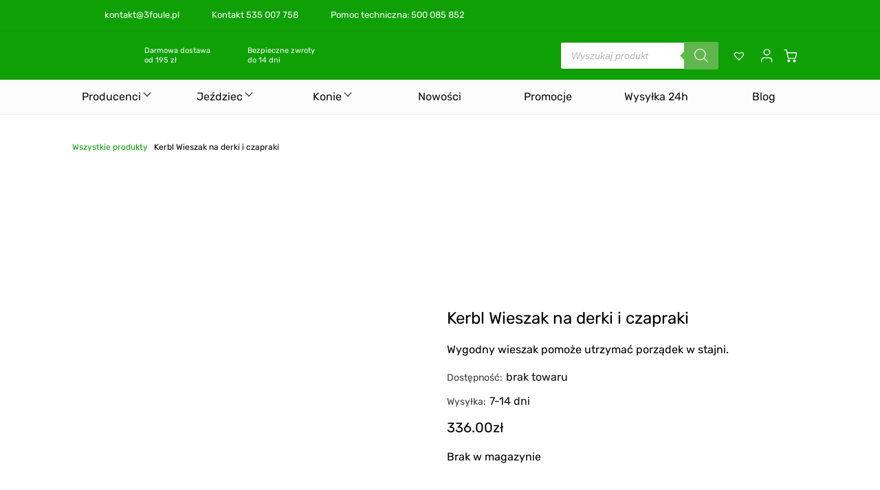

--- FILE ---
content_type: text/html; charset=UTF-8
request_url: https://3foule.pl/produkt/kerbl-wieszak-na-derki-i-czapraki/
body_size: 31742
content:
<!DOCTYPE html><html lang="pl"><head><script data-no-optimize="1">var litespeed_docref=sessionStorage.getItem("litespeed_docref");litespeed_docref&&(Object.defineProperty(document,"referrer",{get:function(){return litespeed_docref}}),sessionStorage.removeItem("litespeed_docref"));</script> <meta charset="UTF-8"><link data-optimized="2" rel="stylesheet" href="https://3foule.pl/wp-content/litespeed/css/fc3d491923c135ef7199c59e3419f3d9.css?ver=4c6b6" /><meta http-equiv="X-UA-Compatible" content="IE=edge"><meta name="viewport" content="width=device-width, initial-scale=1.0"><title>Kerbl Wieszak na derki i czapraki - 3foule | Sklep jeździecki - Wszystko dla konia i jeźdźca</title><meta name='robots' content='index, follow, max-image-preview:large, max-snippet:-1, max-video-preview:-1' /><meta name="description" content="Wygodny wieszak pomoże utrzymać porządek w stajni." /><link rel="canonical" href="https://3foule.pl/produkt/kerbl-wieszak-na-derki-i-czapraki/" /><meta property="og:locale" content="pl_PL" /><meta property="og:type" content="product" /><meta property="og:title" content="Kerbl Wieszak na derki i czapraki | 3foule | Sklep jeździecki - Wszystko dla konia i jeźdźca" /><meta property="og:description" content="Wygodny wieszak pomoże utrzymać porządek w stajni." /><meta property="og:url" content="https://3foule.pl/produkt/kerbl-wieszak-na-derki-i-czapraki/" /><meta property="og:site_name" content="3foule | Sklep jeździecki - Wszystko dla konia i jeźdźca" /><meta property="article:modified_time" content="2024-12-20T09:51:35+00:00" /><meta property="og:image" content="https://3foule.pl/wp-content/uploads/2023/08/kerbl_wieszak_na_derki_i_czapraki.jpeg" /><meta property="og:image:width" content="661" /><meta property="og:image:height" content="768" /><meta property="og:image:type" content="image/jpeg" /><meta name="twitter:card" content="summary_large_image" /><meta name="twitter:label1" content="Cena" /><meta name="twitter:data1" content="336.00&#122;&#322;" /><meta name="twitter:label2" content="Dostępność" /><meta name="twitter:data2" content="Brak w magazynie" /> <script type="application/ld+json" class="yoast-schema-graph">{"@context":"https://schema.org","@graph":[{"@type":["WebPage","ItemPage"],"@id":"https://3foule.pl/produkt/kerbl-wieszak-na-derki-i-czapraki/","url":"https://3foule.pl/produkt/kerbl-wieszak-na-derki-i-czapraki/","name":"Kerbl Wieszak na derki i czapraki | 3foule | Sklep jeździecki - Wszystko dla konia i jeźdźca","isPartOf":{"@id":"https://3foule.pl/#website"},"primaryImageOfPage":{"@id":"https://3foule.pl/produkt/kerbl-wieszak-na-derki-i-czapraki/#primaryimage"},"image":{"@id":"https://3foule.pl/produkt/kerbl-wieszak-na-derki-i-czapraki/#primaryimage"},"thumbnailUrl":"https://3foule.pl/wp-content/uploads/2023/08/kerbl_wieszak_na_derki_i_czapraki.jpeg","breadcrumb":{"@id":"https://3foule.pl/produkt/kerbl-wieszak-na-derki-i-czapraki/#breadcrumb"},"inLanguage":"pl-PL","potentialAction":{"@type":"BuyAction","target":"https://3foule.pl/produkt/kerbl-wieszak-na-derki-i-czapraki/"}},{"@type":"ImageObject","inLanguage":"pl-PL","@id":"https://3foule.pl/produkt/kerbl-wieszak-na-derki-i-czapraki/#primaryimage","url":"https://3foule.pl/wp-content/uploads/2023/08/kerbl_wieszak_na_derki_i_czapraki.jpeg","contentUrl":"https://3foule.pl/wp-content/uploads/2023/08/kerbl_wieszak_na_derki_i_czapraki.jpeg","width":661,"height":768,"caption":"Kerbl Wieszak na derki i czapraki"},{"@type":"BreadcrumbList","@id":"https://3foule.pl/produkt/kerbl-wieszak-na-derki-i-czapraki/#breadcrumb","itemListElement":[{"@type":"ListItem","position":1,"name":"Wszystkie produkty","item":"https://3foule.pl/wszystkie-produkty/"},{"@type":"ListItem","position":2,"name":"Kerbl Wieszak na derki i czapraki"}]},{"@type":"WebSite","@id":"https://3foule.pl/#website","url":"https://3foule.pl/","name":"3Foule - Sklep jeździecki Wrocław","description":"Sklep jeździecki | Wszystko dla konia i jeźdźca","publisher":{"@id":"https://3foule.pl/#organization"},"alternateName":"3Foule","potentialAction":[{"@type":"SearchAction","target":{"@type":"EntryPoint","urlTemplate":"https://3foule.pl/?s={search_term_string}"},"query-input":"required name=search_term_string"}],"inLanguage":"pl-PL"},{"@type":"Organization","@id":"https://3foule.pl/#organization","name":"3Foule - Sklep jeździecki Wrocław","alternateName":"3 foule","url":"https://3foule.pl/","logo":{"@type":"ImageObject","inLanguage":"pl-PL","@id":"https://3foule.pl/#/schema/logo/image/","url":"https://3foule.pl/wp-content/uploads/2023/02/3foule-logo.png","contentUrl":"https://3foule.pl/wp-content/uploads/2023/02/3foule-logo.png","width":351,"height":351,"caption":"3Foule - Sklep jeździecki Wrocław"},"image":{"@id":"https://3foule.pl/#/schema/logo/image/"},"sameAs":["https://www.facebook.com/3foule","https://www.tiktok.com/@3foule.sklep.jezdziecki","https://www.instagram.com/3foule.pl/"]}]}</script> <meta property="product:price:amount" content="336.00" /><meta property="product:price:currency" content="PLN" /><meta property="og:availability" content="out of stock" /><meta property="product:availability" content="out of stock" /><meta property="product:condition" content="new" /><link rel='dns-prefetch' href='//www.googletagmanager.com' /><link rel="alternate" type="application/rss+xml" title="3foule | Sklep jeździecki - Wszystko dla konia i jeźdźca &raquo; Kerbl Wieszak na derki i czapraki Kanał z komentarzami" href="https://3foule.pl/produkt/kerbl-wieszak-na-derki-i-czapraki/feed/" /><style id='classic-theme-styles-inline-css' type='text/css'>/*! This file is auto-generated */
.wp-block-button__link{color:#fff;background-color:#32373c;border-radius:9999px;box-shadow:none;text-decoration:none;padding:calc(.667em + 2px) calc(1.333em + 2px);font-size:1.125em}.wp-block-file__button{background:#32373c;color:#fff;text-decoration:none}</style><style id='global-styles-inline-css' type='text/css'>body{--wp--preset--color--black: #000000;--wp--preset--color--cyan-bluish-gray: #abb8c3;--wp--preset--color--white: #ffffff;--wp--preset--color--pale-pink: #f78da7;--wp--preset--color--vivid-red: #cf2e2e;--wp--preset--color--luminous-vivid-orange: #ff6900;--wp--preset--color--luminous-vivid-amber: #fcb900;--wp--preset--color--light-green-cyan: #7bdcb5;--wp--preset--color--vivid-green-cyan: #00d084;--wp--preset--color--pale-cyan-blue: #8ed1fc;--wp--preset--color--vivid-cyan-blue: #0693e3;--wp--preset--color--vivid-purple: #9b51e0;--wp--preset--gradient--vivid-cyan-blue-to-vivid-purple: linear-gradient(135deg,rgba(6,147,227,1) 0%,rgb(155,81,224) 100%);--wp--preset--gradient--light-green-cyan-to-vivid-green-cyan: linear-gradient(135deg,rgb(122,220,180) 0%,rgb(0,208,130) 100%);--wp--preset--gradient--luminous-vivid-amber-to-luminous-vivid-orange: linear-gradient(135deg,rgba(252,185,0,1) 0%,rgba(255,105,0,1) 100%);--wp--preset--gradient--luminous-vivid-orange-to-vivid-red: linear-gradient(135deg,rgba(255,105,0,1) 0%,rgb(207,46,46) 100%);--wp--preset--gradient--very-light-gray-to-cyan-bluish-gray: linear-gradient(135deg,rgb(238,238,238) 0%,rgb(169,184,195) 100%);--wp--preset--gradient--cool-to-warm-spectrum: linear-gradient(135deg,rgb(74,234,220) 0%,rgb(151,120,209) 20%,rgb(207,42,186) 40%,rgb(238,44,130) 60%,rgb(251,105,98) 80%,rgb(254,248,76) 100%);--wp--preset--gradient--blush-light-purple: linear-gradient(135deg,rgb(255,206,236) 0%,rgb(152,150,240) 100%);--wp--preset--gradient--blush-bordeaux: linear-gradient(135deg,rgb(254,205,165) 0%,rgb(254,45,45) 50%,rgb(107,0,62) 100%);--wp--preset--gradient--luminous-dusk: linear-gradient(135deg,rgb(255,203,112) 0%,rgb(199,81,192) 50%,rgb(65,88,208) 100%);--wp--preset--gradient--pale-ocean: linear-gradient(135deg,rgb(255,245,203) 0%,rgb(182,227,212) 50%,rgb(51,167,181) 100%);--wp--preset--gradient--electric-grass: linear-gradient(135deg,rgb(202,248,128) 0%,rgb(113,206,126) 100%);--wp--preset--gradient--midnight: linear-gradient(135deg,rgb(2,3,129) 0%,rgb(40,116,252) 100%);--wp--preset--font-size--small: 13px;--wp--preset--font-size--medium: 20px;--wp--preset--font-size--large: 36px;--wp--preset--font-size--x-large: 42px;--wp--preset--spacing--20: 0.44rem;--wp--preset--spacing--30: 0.67rem;--wp--preset--spacing--40: 1rem;--wp--preset--spacing--50: 1.5rem;--wp--preset--spacing--60: 2.25rem;--wp--preset--spacing--70: 3.38rem;--wp--preset--spacing--80: 5.06rem;--wp--preset--shadow--natural: 6px 6px 9px rgba(0, 0, 0, 0.2);--wp--preset--shadow--deep: 12px 12px 50px rgba(0, 0, 0, 0.4);--wp--preset--shadow--sharp: 6px 6px 0px rgba(0, 0, 0, 0.2);--wp--preset--shadow--outlined: 6px 6px 0px -3px rgba(255, 255, 255, 1), 6px 6px rgba(0, 0, 0, 1);--wp--preset--shadow--crisp: 6px 6px 0px rgba(0, 0, 0, 1);}:where(.is-layout-flex){gap: 0.5em;}:where(.is-layout-grid){gap: 0.5em;}body .is-layout-flow > .alignleft{float: left;margin-inline-start: 0;margin-inline-end: 2em;}body .is-layout-flow > .alignright{float: right;margin-inline-start: 2em;margin-inline-end: 0;}body .is-layout-flow > .aligncenter{margin-left: auto !important;margin-right: auto !important;}body .is-layout-constrained > .alignleft{float: left;margin-inline-start: 0;margin-inline-end: 2em;}body .is-layout-constrained > .alignright{float: right;margin-inline-start: 2em;margin-inline-end: 0;}body .is-layout-constrained > .aligncenter{margin-left: auto !important;margin-right: auto !important;}body .is-layout-constrained > :where(:not(.alignleft):not(.alignright):not(.alignfull)){max-width: var(--wp--style--global--content-size);margin-left: auto !important;margin-right: auto !important;}body .is-layout-constrained > .alignwide{max-width: var(--wp--style--global--wide-size);}body .is-layout-flex{display: flex;}body .is-layout-flex{flex-wrap: wrap;align-items: center;}body .is-layout-flex > *{margin: 0;}body .is-layout-grid{display: grid;}body .is-layout-grid > *{margin: 0;}:where(.wp-block-columns.is-layout-flex){gap: 2em;}:where(.wp-block-columns.is-layout-grid){gap: 2em;}:where(.wp-block-post-template.is-layout-flex){gap: 1.25em;}:where(.wp-block-post-template.is-layout-grid){gap: 1.25em;}.has-black-color{color: var(--wp--preset--color--black) !important;}.has-cyan-bluish-gray-color{color: var(--wp--preset--color--cyan-bluish-gray) !important;}.has-white-color{color: var(--wp--preset--color--white) !important;}.has-pale-pink-color{color: var(--wp--preset--color--pale-pink) !important;}.has-vivid-red-color{color: var(--wp--preset--color--vivid-red) !important;}.has-luminous-vivid-orange-color{color: var(--wp--preset--color--luminous-vivid-orange) !important;}.has-luminous-vivid-amber-color{color: var(--wp--preset--color--luminous-vivid-amber) !important;}.has-light-green-cyan-color{color: var(--wp--preset--color--light-green-cyan) !important;}.has-vivid-green-cyan-color{color: var(--wp--preset--color--vivid-green-cyan) !important;}.has-pale-cyan-blue-color{color: var(--wp--preset--color--pale-cyan-blue) !important;}.has-vivid-cyan-blue-color{color: var(--wp--preset--color--vivid-cyan-blue) !important;}.has-vivid-purple-color{color: var(--wp--preset--color--vivid-purple) !important;}.has-black-background-color{background-color: var(--wp--preset--color--black) !important;}.has-cyan-bluish-gray-background-color{background-color: var(--wp--preset--color--cyan-bluish-gray) !important;}.has-white-background-color{background-color: var(--wp--preset--color--white) !important;}.has-pale-pink-background-color{background-color: var(--wp--preset--color--pale-pink) !important;}.has-vivid-red-background-color{background-color: var(--wp--preset--color--vivid-red) !important;}.has-luminous-vivid-orange-background-color{background-color: var(--wp--preset--color--luminous-vivid-orange) !important;}.has-luminous-vivid-amber-background-color{background-color: var(--wp--preset--color--luminous-vivid-amber) !important;}.has-light-green-cyan-background-color{background-color: var(--wp--preset--color--light-green-cyan) !important;}.has-vivid-green-cyan-background-color{background-color: var(--wp--preset--color--vivid-green-cyan) !important;}.has-pale-cyan-blue-background-color{background-color: var(--wp--preset--color--pale-cyan-blue) !important;}.has-vivid-cyan-blue-background-color{background-color: var(--wp--preset--color--vivid-cyan-blue) !important;}.has-vivid-purple-background-color{background-color: var(--wp--preset--color--vivid-purple) !important;}.has-black-border-color{border-color: var(--wp--preset--color--black) !important;}.has-cyan-bluish-gray-border-color{border-color: var(--wp--preset--color--cyan-bluish-gray) !important;}.has-white-border-color{border-color: var(--wp--preset--color--white) !important;}.has-pale-pink-border-color{border-color: var(--wp--preset--color--pale-pink) !important;}.has-vivid-red-border-color{border-color: var(--wp--preset--color--vivid-red) !important;}.has-luminous-vivid-orange-border-color{border-color: var(--wp--preset--color--luminous-vivid-orange) !important;}.has-luminous-vivid-amber-border-color{border-color: var(--wp--preset--color--luminous-vivid-amber) !important;}.has-light-green-cyan-border-color{border-color: var(--wp--preset--color--light-green-cyan) !important;}.has-vivid-green-cyan-border-color{border-color: var(--wp--preset--color--vivid-green-cyan) !important;}.has-pale-cyan-blue-border-color{border-color: var(--wp--preset--color--pale-cyan-blue) !important;}.has-vivid-cyan-blue-border-color{border-color: var(--wp--preset--color--vivid-cyan-blue) !important;}.has-vivid-purple-border-color{border-color: var(--wp--preset--color--vivid-purple) !important;}.has-vivid-cyan-blue-to-vivid-purple-gradient-background{background: var(--wp--preset--gradient--vivid-cyan-blue-to-vivid-purple) !important;}.has-light-green-cyan-to-vivid-green-cyan-gradient-background{background: var(--wp--preset--gradient--light-green-cyan-to-vivid-green-cyan) !important;}.has-luminous-vivid-amber-to-luminous-vivid-orange-gradient-background{background: var(--wp--preset--gradient--luminous-vivid-amber-to-luminous-vivid-orange) !important;}.has-luminous-vivid-orange-to-vivid-red-gradient-background{background: var(--wp--preset--gradient--luminous-vivid-orange-to-vivid-red) !important;}.has-very-light-gray-to-cyan-bluish-gray-gradient-background{background: var(--wp--preset--gradient--very-light-gray-to-cyan-bluish-gray) !important;}.has-cool-to-warm-spectrum-gradient-background{background: var(--wp--preset--gradient--cool-to-warm-spectrum) !important;}.has-blush-light-purple-gradient-background{background: var(--wp--preset--gradient--blush-light-purple) !important;}.has-blush-bordeaux-gradient-background{background: var(--wp--preset--gradient--blush-bordeaux) !important;}.has-luminous-dusk-gradient-background{background: var(--wp--preset--gradient--luminous-dusk) !important;}.has-pale-ocean-gradient-background{background: var(--wp--preset--gradient--pale-ocean) !important;}.has-electric-grass-gradient-background{background: var(--wp--preset--gradient--electric-grass) !important;}.has-midnight-gradient-background{background: var(--wp--preset--gradient--midnight) !important;}.has-small-font-size{font-size: var(--wp--preset--font-size--small) !important;}.has-medium-font-size{font-size: var(--wp--preset--font-size--medium) !important;}.has-large-font-size{font-size: var(--wp--preset--font-size--large) !important;}.has-x-large-font-size{font-size: var(--wp--preset--font-size--x-large) !important;}
.wp-block-navigation a:where(:not(.wp-element-button)){color: inherit;}
:where(.wp-block-post-template.is-layout-flex){gap: 1.25em;}:where(.wp-block-post-template.is-layout-grid){gap: 1.25em;}
:where(.wp-block-columns.is-layout-flex){gap: 2em;}:where(.wp-block-columns.is-layout-grid){gap: 2em;}
.wp-block-pullquote{font-size: 1.5em;line-height: 1.6;}</style><style id='woocommerce-inline-inline-css' type='text/css'>.woocommerce form .form-row .required { visibility: visible; }</style><link rel='preload' as='font' type='font/woff2' crossorigin='anonymous' id='tinvwl-webfont-font-css' href='https://3foule.pl/wp-content/plugins/ti-woocommerce-wishlist/assets/fonts/tinvwl-webfont.woff2?ver=xu2uyi'  media='all' /><style id='yith_ywsbs_frontend-inline-css' type='text/css'>.ywsbs-signup-fee{color:#467484;}.ywsbs-trial-period{color:#467484;}span.status.active{ color:#b2ac00;} span.status.paused{ color:#34495e;} span.status.pending{ color:#d38a0b;} span.status.overdue{ color:#d35400;} span.status.trial{ color:#8e44ad;} span.status.cancelled{ color:#c0392b;} span.status.expired{ color:#bdc3c7;} span.status.suspended{ color:#e74c3c;}</style> <script type="text/template" id="tmpl-variation-template"><div class="woocommerce-variation-description">{{{ data.variation.variation_description }}}</div>
	<div class="woocommerce-variation-price">{{{ data.variation.price_html }}}</div>
	<div class="woocommerce-variation-availability">{{{ data.variation.availability_html }}}</div></script> <script type="text/template" id="tmpl-unavailable-variation-template"><p>Przepraszamy, ten produkt jest niedostępny. Prosimy wybrać inną kombinację.</p></script> <script type="litespeed/javascript">window._nslDOMReady=function(callback){if(document.readyState==="complete"||document.readyState==="interactive"){callback()}else{document.addEventListener("DOMContentLiteSpeedLoaded",callback)}}</script><script type="litespeed/javascript" data-src="https://3foule.pl/wp-includes/js/jquery/jquery.min.js" id="jquery-core-js"></script> <script id="jquery-js-after" type="litespeed/javascript">var v=jQuery.fn.jquery;if(v&&parseInt(v)>=3&&window.self===window.top){var readyList=[];window.originalReadyMethod=jQuery.fn.ready;jQuery.fn.ready=function(){if(arguments.length&&arguments.length>0&&typeof arguments[0]==="function"){readyList.push({"c":this,"a":arguments})}
return window.originalReadyMethod.apply(this,arguments)};window.wpfReadyList=readyList}</script> <script id="cookie-law-info-js-extra" type="litespeed/javascript">var _ckyConfig={"_ipData":[],"_assetsURL":"https:\/\/3foule.pl\/wp-content\/plugins\/cookie-law-info\/lite\/frontend\/images\/","_publicURL":"https:\/\/3foule.pl","_expiry":"365","_categories":[{"name":"niezb\u0119dny","slug":"necessary","isNecessary":!0,"ccpaDoNotSell":!0,"cookies":[],"active":!0,"defaultConsent":{"gdpr":!0,"ccpa":!0}},{"name":"Funkcjonalny","slug":"functional","isNecessary":!1,"ccpaDoNotSell":!0,"cookies":[],"active":!0,"defaultConsent":{"gdpr":!1,"ccpa":!1}},{"name":"Analityka","slug":"analytics","isNecessary":!1,"ccpaDoNotSell":!0,"cookies":[],"active":!0,"defaultConsent":{"gdpr":!1,"ccpa":!1}},{"name":"Wyst\u0119p","slug":"performance","isNecessary":!1,"ccpaDoNotSell":!0,"cookies":[],"active":!0,"defaultConsent":{"gdpr":!1,"ccpa":!1}},{"name":"Reklama","slug":"advertisement","isNecessary":!1,"ccpaDoNotSell":!0,"cookies":[],"active":!0,"defaultConsent":{"gdpr":!1,"ccpa":!1}}],"_activeLaw":"gdpr","_rootDomain":"","_block":"1","_showBanner":"1","_bannerConfig":{"settings":{"type":"box","position":"bottom-right","applicableLaw":"gdpr"},"behaviours":{"reloadBannerOnAccept":!1,"loadAnalyticsByDefault":!1,"animations":{"onLoad":"animate","onHide":"sticky"}},"config":{"revisitConsent":{"status":!0,"tag":"revisit-consent","position":"bottom-left","meta":{"url":"#"},"styles":{"background-color":"#0056A7"},"elements":{"title":{"type":"text","tag":"revisit-consent-title","status":!0,"styles":{"color":"#0056a7"}}}},"preferenceCenter":{"toggle":{"status":!0,"tag":"detail-category-toggle","type":"toggle","states":{"active":{"styles":{"background-color":"#1863DC"}},"inactive":{"styles":{"background-color":"#D0D5D2"}}}}},"categoryPreview":{"status":!1,"toggle":{"status":!0,"tag":"detail-category-preview-toggle","type":"toggle","states":{"active":{"styles":{"background-color":"#1863DC"}},"inactive":{"styles":{"background-color":"#D0D5D2"}}}}},"videoPlaceholder":{"status":!0,"styles":{"background-color":"#000000","border-color":"#000000","color":"#ffffff"}},"readMore":{"status":!1,"tag":"readmore-button","type":"link","meta":{"noFollow":!0,"newTab":!0},"styles":{"color":"#1863DC","background-color":"transparent","border-color":"transparent"}},"auditTable":{"status":!0},"optOption":{"status":!0,"toggle":{"status":!0,"tag":"optout-option-toggle","type":"toggle","states":{"active":{"styles":{"background-color":"#1863dc"}},"inactive":{"styles":{"background-color":"#FFFFFF"}}}}}}},"_version":"3.1.4","_logConsent":"1","_tags":[{"tag":"accept-button","styles":{"color":"#FFFFFF","background-color":"#0fa006","border-color":"#0fa006"}},{"tag":"reject-button","styles":{"color":"#0fa006","background-color":"transparent","border-color":"#0fa006"}},{"tag":"settings-button","styles":{"color":"#0fa006","background-color":"transparent","border-color":"#0fa006"}},{"tag":"readmore-button","styles":{"color":"#1863DC","background-color":"transparent","border-color":"transparent"}},{"tag":"donotsell-button","styles":{"color":"#1863DC","background-color":"transparent","border-color":"transparent"}},{"tag":"accept-button","styles":{"color":"#FFFFFF","background-color":"#0fa006","border-color":"#0fa006"}},{"tag":"revisit-consent","styles":{"background-color":"#0056A7"}}],"_shortCodes":[{"key":"cky_readmore","content":"<a href=\"#\" class=\"cky-policy\" aria-label=\"Polityka Cookie\" target=\"_blank\" rel=\"noopener\" data-cky-tag=\"readmore-button\">Polityka Cookie<\/a>","tag":"readmore-button","status":!1,"attributes":{"rel":"nofollow","target":"_blank"}},{"key":"cky_show_desc","content":"<button class=\"cky-show-desc-btn\" data-cky-tag=\"show-desc-button\" aria-label=\"Poka\u017c wi\u0119cej\">Poka\u017c wi\u0119cej<\/button>","tag":"show-desc-button","status":!0,"attributes":[]},{"key":"cky_hide_desc","content":"<button class=\"cky-show-desc-btn\" data-cky-tag=\"hide-desc-button\" aria-label=\"Poka\u017c mniej\">Poka\u017c mniej<\/button>","tag":"hide-desc-button","status":!0,"attributes":[]},{"key":"cky_category_toggle_label","content":"[cky_{{status}}_category_label] [cky_preference_{{category_slug}}_title]","tag":"","status":!0,"attributes":[]},{"key":"cky_enable_category_label","content":"W\u0142\u0105czy\u0107","tag":"","status":!0,"attributes":[]},{"key":"cky_disable_category_label","content":"Wy\u0142\u0105czy\u0107","tag":"","status":!0,"attributes":[]},{"key":"cky_video_placeholder","content":"<div class=\"video-placeholder-normal\" data-cky-tag=\"video-placeholder\" id=\"[UNIQUEID]\"><p class=\"video-placeholder-text-normal\" data-cky-tag=\"placeholder-title\">Prosimy o zaakceptowanie zgody na pliki cookie<\/p><\/div>","tag":"","status":!0,"attributes":[]},{"key":"cky_enable_optout_label","content":"W\u0142\u0105czy\u0107","tag":"","status":!0,"attributes":[]},{"key":"cky_disable_optout_label","content":"Wy\u0142\u0105czy\u0107","tag":"","status":!0,"attributes":[]},{"key":"cky_optout_toggle_label","content":"[cky_{{status}}_optout_label] [cky_optout_option_title]","tag":"","status":!0,"attributes":[]},{"key":"cky_optout_option_title","content":"Nie sprzedawaj i nie udost\u0119pniaj moich danych osobowych","tag":"","status":!0,"attributes":[]},{"key":"cky_optout_close_label","content":"Blisko","tag":"","status":!0,"attributes":[]}],"_rtl":"","_providersToBlock":[]};var _ckyStyles={"css":".cky-overlay{background: #000000; opacity: 0.4; position: fixed; top: 0; left: 0; width: 100%; height: 100%; z-index: 99999999;}.cky-hide{display: none;}.cky-btn-revisit-wrapper{display: flex; align-items: center; justify-content: center; background: #0056a7; width: 45px; height: 45px; border-radius: 50%; position: fixed; z-index: 999999; cursor: pointer;}.cky-revisit-bottom-left{bottom: 15px; left: 15px;}.cky-revisit-bottom-right{bottom: 15px; right: 15px;}.cky-btn-revisit-wrapper .cky-btn-revisit{display: flex; align-items: center; justify-content: center; background: none; border: none; cursor: pointer; position: relative; margin: 0; padding: 0;}.cky-btn-revisit-wrapper .cky-btn-revisit img{max-width: fit-content; margin: 0; height: 30px; width: 30px;}.cky-revisit-bottom-left:hover::before{content: attr(data-tooltip); position: absolute; background: #4e4b66; color: #ffffff; left: calc(100% + 7px); font-size: 12px; line-height: 16px; width: max-content; padding: 4px 8px; border-radius: 4px;}.cky-revisit-bottom-left:hover::after{position: absolute; content: \"\"; border: 5px solid transparent; left: calc(100% + 2px); border-left-width: 0; border-right-color: #4e4b66;}.cky-revisit-bottom-right:hover::before{content: attr(data-tooltip); position: absolute; background: #4e4b66; color: #ffffff; right: calc(100% + 7px); font-size: 12px; line-height: 16px; width: max-content; padding: 4px 8px; border-radius: 4px;}.cky-revisit-bottom-right:hover::after{position: absolute; content: \"\"; border: 5px solid transparent; right: calc(100% + 2px); border-right-width: 0; border-left-color: #4e4b66;}.cky-revisit-hide{display: none;}.cky-consent-container{position: fixed; width: 440px; box-sizing: border-box; z-index: 9999999; border-radius: 6px;}.cky-consent-container .cky-consent-bar{background: #ffffff; border: 1px solid; padding: 20px 26px; box-shadow: 0 -1px 10px 0 #acabab4d; border-radius: 6px;}.cky-box-bottom-left{bottom: 40px; left: 40px;}.cky-box-bottom-right{bottom: 40px; right: 40px;}.cky-box-top-left{top: 40px; left: 40px;}.cky-box-top-right{top: 40px; right: 40px;}.cky-custom-brand-logo-wrapper .cky-custom-brand-logo{width: 100px; height: auto; margin: 0 0 12px 0;}.cky-notice .cky-title{color: #212121; font-weight: 700; font-size: 18px; line-height: 24px; margin: 0 0 12px 0;}.cky-notice-des *,.cky-preference-content-wrapper *,.cky-accordion-header-des *,.cky-gpc-wrapper .cky-gpc-desc *{font-size: 14px;}.cky-notice-des{color: #212121; font-size: 14px; line-height: 24px; font-weight: 400;}.cky-notice-des img{height: 25px; width: 25px;}.cky-consent-bar .cky-notice-des p,.cky-gpc-wrapper .cky-gpc-desc p,.cky-preference-body-wrapper .cky-preference-content-wrapper p,.cky-accordion-header-wrapper .cky-accordion-header-des p,.cky-cookie-des-table li div:last-child p{color: inherit; margin-top: 0;}.cky-notice-des P:last-child,.cky-preference-content-wrapper p:last-child,.cky-cookie-des-table li div:last-child p:last-child,.cky-gpc-wrapper .cky-gpc-desc p:last-child{margin-bottom: 0;}.cky-notice-des a.cky-policy,.cky-notice-des button.cky-policy{font-size: 14px; color: #1863dc; white-space: nowrap; cursor: pointer; background: transparent; border: 1px solid; text-decoration: underline;}.cky-notice-des button.cky-policy{padding: 0;}.cky-notice-des a.cky-policy:focus-visible,.cky-notice-des button.cky-policy:focus-visible,.cky-preference-content-wrapper .cky-show-desc-btn:focus-visible,.cky-accordion-header .cky-accordion-btn:focus-visible,.cky-preference-header .cky-btn-close:focus-visible,.cky-switch input[type=\"checkbox\"]:focus-visible,.cky-footer-wrapper a:focus-visible,.cky-btn:focus-visible{outline: 2px solid #1863dc; outline-offset: 2px;}.cky-btn:focus:not(:focus-visible),.cky-accordion-header .cky-accordion-btn:focus:not(:focus-visible),.cky-preference-content-wrapper .cky-show-desc-btn:focus:not(:focus-visible),.cky-btn-revisit-wrapper .cky-btn-revisit:focus:not(:focus-visible),.cky-preference-header .cky-btn-close:focus:not(:focus-visible),.cky-consent-bar .cky-banner-btn-close:focus:not(:focus-visible){outline: 0;}button.cky-show-desc-btn:not(:hover):not(:active){color: #1863dc; background: transparent;}button.cky-accordion-btn:not(:hover):not(:active),button.cky-banner-btn-close:not(:hover):not(:active),button.cky-btn-revisit:not(:hover):not(:active),button.cky-btn-close:not(:hover):not(:active){background: transparent;}.cky-consent-bar button:hover,.cky-modal.cky-modal-open button:hover,.cky-consent-bar button:focus,.cky-modal.cky-modal-open button:focus{text-decoration: none;}.cky-notice-btn-wrapper{display: flex; justify-content: flex-start; align-items: center; flex-wrap: wrap; margin-top: 16px;}.cky-notice-btn-wrapper .cky-btn{text-shadow: none; box-shadow: none;}.cky-btn{flex: auto; max-width: 100%; font-size: 14px; font-family: inherit; line-height: 24px; padding: 8px; font-weight: 500; margin: 0 8px 0 0; border-radius: 2px; cursor: pointer; text-align: center; text-transform: none; min-height: 0;}.cky-btn:hover{opacity: 0.8;}.cky-btn-customize{color: #1863dc; background: transparent; border: 2px solid #1863dc;}.cky-btn-reject{color: #1863dc; background: transparent; border: 2px solid #1863dc;}.cky-btn-accept{background: #1863dc; color: #ffffff; border: 2px solid #1863dc;}.cky-btn:last-child{margin-right: 0;}@media (max-width: 576px){.cky-box-bottom-left{bottom: 0; left: 0;}.cky-box-bottom-right{bottom: 0; right: 0;}.cky-box-top-left{top: 0; left: 0;}.cky-box-top-right{top: 0; right: 0;}}@media (max-width: 440px){.cky-box-bottom-left, .cky-box-bottom-right, .cky-box-top-left, .cky-box-top-right{width: 100%; max-width: 100%;}.cky-consent-container .cky-consent-bar{padding: 20px 0;}.cky-custom-brand-logo-wrapper, .cky-notice .cky-title, .cky-notice-des, .cky-notice-btn-wrapper{padding: 0 24px;}.cky-notice-des{max-height: 40vh; overflow-y: scroll;}.cky-notice-btn-wrapper{flex-direction: column; margin-top: 0;}.cky-btn{width: 100%; margin: 10px 0 0 0;}.cky-notice-btn-wrapper .cky-btn-customize{order: 2;}.cky-notice-btn-wrapper .cky-btn-reject{order: 3;}.cky-notice-btn-wrapper .cky-btn-accept{order: 1; margin-top: 16px;}}@media (max-width: 352px){.cky-notice .cky-title{font-size: 16px;}.cky-notice-des *{font-size: 12px;}.cky-notice-des, .cky-btn{font-size: 12px;}}.cky-modal.cky-modal-open{display: flex; visibility: visible; -webkit-transform: translate(-50%, -50%); -moz-transform: translate(-50%, -50%); -ms-transform: translate(-50%, -50%); -o-transform: translate(-50%, -50%); transform: translate(-50%, -50%); top: 50%; left: 50%; transition: all 1s ease;}.cky-modal{box-shadow: 0 32px 68px rgba(0, 0, 0, 0.3); margin: 0 auto; position: fixed; max-width: 100%; background: #ffffff; top: 50%; box-sizing: border-box; border-radius: 6px; z-index: 999999999; color: #212121; -webkit-transform: translate(-50%, 100%); -moz-transform: translate(-50%, 100%); -ms-transform: translate(-50%, 100%); -o-transform: translate(-50%, 100%); transform: translate(-50%, 100%); visibility: hidden; transition: all 0s ease;}.cky-preference-center{max-height: 79vh; overflow: hidden; width: 845px; overflow: hidden; flex: 1 1 0; display: flex; flex-direction: column; border-radius: 6px;}.cky-preference-header{display: flex; align-items: center; justify-content: space-between; padding: 22px 24px; border-bottom: 1px solid;}.cky-preference-header .cky-preference-title{font-size: 18px; font-weight: 700; line-height: 24px;}.cky-preference-header .cky-btn-close{margin: 0; cursor: pointer; vertical-align: middle; padding: 0; background: none; border: none; width: auto; height: auto; min-height: 0; line-height: 0; text-shadow: none; box-shadow: none;}.cky-preference-header .cky-btn-close img{margin: 0; height: 10px; width: 10px;}.cky-preference-body-wrapper{padding: 0 24px; flex: 1; overflow: auto; box-sizing: border-box;}.cky-preference-content-wrapper,.cky-gpc-wrapper .cky-gpc-desc{font-size: 14px; line-height: 24px; font-weight: 400; padding: 12px 0;}.cky-preference-content-wrapper{border-bottom: 1px solid;}.cky-preference-content-wrapper img{height: 25px; width: 25px;}.cky-preference-content-wrapper .cky-show-desc-btn{font-size: 14px; font-family: inherit; color: #1863dc; text-decoration: none; line-height: 24px; padding: 0; margin: 0; white-space: nowrap; cursor: pointer; background: transparent; border-color: transparent; text-transform: none; min-height: 0; text-shadow: none; box-shadow: none;}.cky-accordion-wrapper{margin-bottom: 10px;}.cky-accordion{border-bottom: 1px solid;}.cky-accordion:last-child{border-bottom: none;}.cky-accordion .cky-accordion-item{display: flex; margin-top: 10px;}.cky-accordion .cky-accordion-body{display: none;}.cky-accordion.cky-accordion-active .cky-accordion-body{display: block; padding: 0 22px; margin-bottom: 16px;}.cky-accordion-header-wrapper{cursor: pointer; width: 100%;}.cky-accordion-item .cky-accordion-header{display: flex; justify-content: space-between; align-items: center;}.cky-accordion-header .cky-accordion-btn{font-size: 16px; font-family: inherit; color: #212121; line-height: 24px; background: none; border: none; font-weight: 700; padding: 0; margin: 0; cursor: pointer; text-transform: none; min-height: 0; text-shadow: none; box-shadow: none;}.cky-accordion-header .cky-always-active{color: #008000; font-weight: 600; line-height: 24px; font-size: 14px;}.cky-accordion-header-des{font-size: 14px; line-height: 24px; margin: 10px 0 16px 0;}.cky-accordion-chevron{margin-right: 22px; position: relative; cursor: pointer;}.cky-accordion-chevron-hide{display: none;}.cky-accordion .cky-accordion-chevron i::before{content: \"\"; position: absolute; border-right: 1.4px solid; border-bottom: 1.4px solid; border-color: inherit; height: 6px; width: 6px; -webkit-transform: rotate(-45deg); -moz-transform: rotate(-45deg); -ms-transform: rotate(-45deg); -o-transform: rotate(-45deg); transform: rotate(-45deg); transition: all 0.2s ease-in-out; top: 8px;}.cky-accordion.cky-accordion-active .cky-accordion-chevron i::before{-webkit-transform: rotate(45deg); -moz-transform: rotate(45deg); -ms-transform: rotate(45deg); -o-transform: rotate(45deg); transform: rotate(45deg);}.cky-audit-table{background: #f4f4f4; border-radius: 6px;}.cky-audit-table .cky-empty-cookies-text{color: inherit; font-size: 12px; line-height: 24px; margin: 0; padding: 10px;}.cky-audit-table .cky-cookie-des-table{font-size: 12px; line-height: 24px; font-weight: normal; padding: 15px 10px; border-bottom: 1px solid; border-bottom-color: inherit; margin: 0;}.cky-audit-table .cky-cookie-des-table:last-child{border-bottom: none;}.cky-audit-table .cky-cookie-des-table li{list-style-type: none; display: flex; padding: 3px 0;}.cky-audit-table .cky-cookie-des-table li:first-child{padding-top: 0;}.cky-cookie-des-table li div:first-child{width: 100px; font-weight: 600; word-break: break-word; word-wrap: break-word;}.cky-cookie-des-table li div:last-child{flex: 1; word-break: break-word; word-wrap: break-word; margin-left: 8px;}.cky-footer-shadow{display: block; width: 100%; height: 40px; background: linear-gradient(180deg, rgba(255, 255, 255, 0) 0%, #ffffff 100%); position: absolute; bottom: calc(100% - 1px);}.cky-footer-wrapper{position: relative;}.cky-prefrence-btn-wrapper{display: flex; flex-wrap: wrap; align-items: center; justify-content: center; padding: 22px 24px; border-top: 1px solid;}.cky-prefrence-btn-wrapper .cky-btn{flex: auto; max-width: 100%; text-shadow: none; box-shadow: none;}.cky-btn-preferences{color: #1863dc; background: transparent; border: 2px solid #1863dc;}.cky-preference-header,.cky-preference-body-wrapper,.cky-preference-content-wrapper,.cky-accordion-wrapper,.cky-accordion,.cky-accordion-wrapper,.cky-footer-wrapper,.cky-prefrence-btn-wrapper{border-color: inherit;}@media (max-width: 845px){.cky-modal{max-width: calc(100% - 16px);}}@media (max-width: 576px){.cky-modal{max-width: 100%;}.cky-preference-center{max-height: 100vh;}.cky-prefrence-btn-wrapper{flex-direction: column;}.cky-accordion.cky-accordion-active .cky-accordion-body{padding-right: 0;}.cky-prefrence-btn-wrapper .cky-btn{width: 100%; margin: 10px 0 0 0;}.cky-prefrence-btn-wrapper .cky-btn-reject{order: 3;}.cky-prefrence-btn-wrapper .cky-btn-accept{order: 1; margin-top: 0;}.cky-prefrence-btn-wrapper .cky-btn-preferences{order: 2;}}@media (max-width: 425px){.cky-accordion-chevron{margin-right: 15px;}.cky-notice-btn-wrapper{margin-top: 0;}.cky-accordion.cky-accordion-active .cky-accordion-body{padding: 0 15px;}}@media (max-width: 352px){.cky-preference-header .cky-preference-title{font-size: 16px;}.cky-preference-header{padding: 16px 24px;}.cky-preference-content-wrapper *, .cky-accordion-header-des *{font-size: 12px;}.cky-preference-content-wrapper, .cky-preference-content-wrapper .cky-show-more, .cky-accordion-header .cky-always-active, .cky-accordion-header-des, .cky-preference-content-wrapper .cky-show-desc-btn, .cky-notice-des a.cky-policy{font-size: 12px;}.cky-accordion-header .cky-accordion-btn{font-size: 14px;}}.cky-switch{display: flex;}.cky-switch input[type=\"checkbox\"]{position: relative; width: 44px; height: 24px; margin: 0; background: #d0d5d2; -webkit-appearance: none; border-radius: 50px; cursor: pointer; outline: 0; border: none; top: 0;}.cky-switch input[type=\"checkbox\"]:checked{background: #1863dc;}.cky-switch input[type=\"checkbox\"]:before{position: absolute; content: \"\"; height: 20px; width: 20px; left: 2px; bottom: 2px; border-radius: 50%; background-color: white; -webkit-transition: 0.4s; transition: 0.4s; margin: 0;}.cky-switch input[type=\"checkbox\"]:after{display: none;}.cky-switch input[type=\"checkbox\"]:checked:before{-webkit-transform: translateX(20px); -ms-transform: translateX(20px); transform: translateX(20px);}@media (max-width: 425px){.cky-switch input[type=\"checkbox\"]{width: 38px; height: 21px;}.cky-switch input[type=\"checkbox\"]:before{height: 17px; width: 17px;}.cky-switch input[type=\"checkbox\"]:checked:before{-webkit-transform: translateX(17px); -ms-transform: translateX(17px); transform: translateX(17px);}}.cky-consent-bar .cky-banner-btn-close{position: absolute; right: 9px; top: 5px; background: none; border: none; cursor: pointer; padding: 0; margin: 0; min-height: 0; line-height: 0; height: auto; width: auto; text-shadow: none; box-shadow: none;}.cky-consent-bar .cky-banner-btn-close img{height: 9px; width: 9px; margin: 0;}.cky-notice-group{font-size: 14px; line-height: 24px; font-weight: 400; color: #212121;}.cky-notice-btn-wrapper .cky-btn-do-not-sell{font-size: 14px; line-height: 24px; padding: 6px 0; margin: 0; font-weight: 500; background: none; border-radius: 2px; border: none; white-space: nowrap; cursor: pointer; text-align: left; color: #1863dc; background: transparent; border-color: transparent; box-shadow: none; text-shadow: none;}.cky-consent-bar .cky-banner-btn-close:focus-visible,.cky-notice-btn-wrapper .cky-btn-do-not-sell:focus-visible,.cky-opt-out-btn-wrapper .cky-btn:focus-visible,.cky-opt-out-checkbox-wrapper input[type=\"checkbox\"].cky-opt-out-checkbox:focus-visible{outline: 2px solid #1863dc; outline-offset: 2px;}@media (max-width: 440px){.cky-consent-container{width: 100%;}}@media (max-width: 352px){.cky-notice-des a.cky-policy, .cky-notice-btn-wrapper .cky-btn-do-not-sell{font-size: 12px;}}.cky-opt-out-wrapper{padding: 12px 0;}.cky-opt-out-wrapper .cky-opt-out-checkbox-wrapper{display: flex; align-items: center;}.cky-opt-out-checkbox-wrapper .cky-opt-out-checkbox-label{font-size: 16px; font-weight: 700; line-height: 24px; margin: 0 0 0 12px; cursor: pointer;}.cky-opt-out-checkbox-wrapper input[type=\"checkbox\"].cky-opt-out-checkbox{background-color: #ffffff; border: 1px solid black; width: 20px; height: 18.5px; margin: 0; -webkit-appearance: none; position: relative; display: flex; align-items: center; justify-content: center; border-radius: 2px; cursor: pointer;}.cky-opt-out-checkbox-wrapper input[type=\"checkbox\"].cky-opt-out-checkbox:checked{background-color: #1863dc; border: none;}.cky-opt-out-checkbox-wrapper input[type=\"checkbox\"].cky-opt-out-checkbox:checked::after{left: 6px; bottom: 4px; width: 7px; height: 13px; border: solid #ffffff; border-width: 0 3px 3px 0; border-radius: 2px; -webkit-transform: rotate(45deg); -ms-transform: rotate(45deg); transform: rotate(45deg); content: \"\"; position: absolute; box-sizing: border-box;}.cky-opt-out-checkbox-wrapper.cky-disabled .cky-opt-out-checkbox-label,.cky-opt-out-checkbox-wrapper.cky-disabled input[type=\"checkbox\"].cky-opt-out-checkbox{cursor: no-drop;}.cky-gpc-wrapper{margin: 0 0 0 32px;}.cky-footer-wrapper .cky-opt-out-btn-wrapper{display: flex; flex-wrap: wrap; align-items: center; justify-content: center; padding: 22px 24px;}.cky-opt-out-btn-wrapper .cky-btn{flex: auto; max-width: 100%; text-shadow: none; box-shadow: none;}.cky-opt-out-btn-wrapper .cky-btn-cancel{border: 1px solid #dedfe0; background: transparent; color: #858585;}.cky-opt-out-btn-wrapper .cky-btn-confirm{background: #1863dc; color: #ffffff; border: 1px solid #1863dc;}@media (max-width: 352px){.cky-opt-out-checkbox-wrapper .cky-opt-out-checkbox-label{font-size: 14px;}.cky-gpc-wrapper .cky-gpc-desc, .cky-gpc-wrapper .cky-gpc-desc *{font-size: 12px;}.cky-opt-out-checkbox-wrapper input[type=\"checkbox\"].cky-opt-out-checkbox{width: 16px; height: 16px;}.cky-opt-out-checkbox-wrapper input[type=\"checkbox\"].cky-opt-out-checkbox:checked::after{left: 5px; bottom: 4px; width: 3px; height: 9px;}.cky-gpc-wrapper{margin: 0 0 0 28px;}}.video-placeholder-youtube{background-size: 100% 100%; background-position: center; background-repeat: no-repeat; background-color: #b2b0b059; position: relative; display: flex; align-items: center; justify-content: center; max-width: 100%;}.video-placeholder-text-youtube{text-align: center; align-items: center; padding: 10px 16px; background-color: #000000cc; color: #ffffff; border: 1px solid; border-radius: 2px; cursor: pointer;}.video-placeholder-normal{background-image: url(\"\/wp-content\/plugins\/cookie-law-info\/lite\/frontend\/images\/placeholder.svg\"); background-size: 80px; background-position: center; background-repeat: no-repeat; background-color: #b2b0b059; position: relative; display: flex; align-items: flex-end; justify-content: center; max-width: 100%;}.video-placeholder-text-normal{align-items: center; padding: 10px 16px; text-align: center; border: 1px solid; border-radius: 2px; cursor: pointer;}.cky-rtl{direction: rtl; text-align: right;}.cky-rtl .cky-banner-btn-close{left: 9px; right: auto;}.cky-rtl .cky-notice-btn-wrapper .cky-btn:last-child{margin-right: 8px;}.cky-rtl .cky-notice-btn-wrapper .cky-btn:first-child{margin-right: 0;}.cky-rtl .cky-notice-btn-wrapper{margin-left: 0; margin-right: 15px;}.cky-rtl .cky-prefrence-btn-wrapper .cky-btn{margin-right: 8px;}.cky-rtl .cky-prefrence-btn-wrapper .cky-btn:first-child{margin-right: 0;}.cky-rtl .cky-accordion .cky-accordion-chevron i::before{border: none; border-left: 1.4px solid; border-top: 1.4px solid; left: 12px;}.cky-rtl .cky-accordion.cky-accordion-active .cky-accordion-chevron i::before{-webkit-transform: rotate(-135deg); -moz-transform: rotate(-135deg); -ms-transform: rotate(-135deg); -o-transform: rotate(-135deg); transform: rotate(-135deg);}@media (max-width: 768px){.cky-rtl .cky-notice-btn-wrapper{margin-right: 0;}}@media (max-width: 576px){.cky-rtl .cky-notice-btn-wrapper .cky-btn:last-child{margin-right: 0;}.cky-rtl .cky-prefrence-btn-wrapper .cky-btn{margin-right: 0;}.cky-rtl .cky-accordion.cky-accordion-active .cky-accordion-body{padding: 0 22px 0 0;}}@media (max-width: 425px){.cky-rtl .cky-accordion.cky-accordion-active .cky-accordion-body{padding: 0 15px 0 0;}}.cky-rtl .cky-opt-out-btn-wrapper .cky-btn{margin-right: 12px;}.cky-rtl .cky-opt-out-btn-wrapper .cky-btn:first-child{margin-right: 0;}.cky-rtl .cky-opt-out-checkbox-wrapper .cky-opt-out-checkbox-label{margin: 0 12px 0 0;}"}</script> <link rel="https://api.w.org/" href="https://3foule.pl/wp-json/" /><link rel="alternate" type="application/json" href="https://3foule.pl/wp-json/wp/v2/product/46479" /><link rel="EditURI" type="application/rsd+xml" title="RSD" href="https://3foule.pl/xmlrpc.php?rsd" /><meta name="generator" content="WordPress 6.4.3" /><meta name="generator" content="WooCommerce 7.9.0" /><link rel='shortlink' href='https://3foule.pl/?p=46479' /><link rel="alternate" type="application/json+oembed" href="https://3foule.pl/wp-json/oembed/1.0/embed?url=https%3A%2F%2F3foule.pl%2Fprodukt%2Fkerbl-wieszak-na-derki-i-czapraki%2F" /><link rel="alternate" type="text/xml+oembed" href="https://3foule.pl/wp-json/oembed/1.0/embed?url=https%3A%2F%2F3foule.pl%2Fprodukt%2Fkerbl-wieszak-na-derki-i-czapraki%2F&#038;format=xml" /><style id="cky-style-inline">[data-cky-tag]{visibility:hidden;}</style><meta name="generator" content="Site Kit by Google 1.130.0" /><style>.dgwt-wcas-ico-magnifier,.dgwt-wcas-ico-magnifier-handler{max-width:20px}.dgwt-wcas-search-wrapp{max-width:400px}.dgwt-wcas-search-wrapp .dgwt-wcas-sf-wrapp input[type=search].dgwt-wcas-search-input,.dgwt-wcas-search-wrapp .dgwt-wcas-sf-wrapp input[type=search].dgwt-wcas-search-input:hover,.dgwt-wcas-search-wrapp .dgwt-wcas-sf-wrapp input[type=search].dgwt-wcas-search-input:focus{background-color:#fff;color:#0a0a0a;border-color:#1b9300}.dgwt-wcas-sf-wrapp input[type=search].dgwt-wcas-search-input::placeholder{color:#0a0a0a;opacity:.3}.dgwt-wcas-sf-wrapp input[type=search].dgwt-wcas-search-input::-webkit-input-placeholder{color:#0a0a0a;opacity:.3}.dgwt-wcas-sf-wrapp input[type=search].dgwt-wcas-search-input:-moz-placeholder{color:#0a0a0a;opacity:.3}.dgwt-wcas-sf-wrapp input[type=search].dgwt-wcas-search-input::-moz-placeholder{color:#0a0a0a;opacity:.3}.dgwt-wcas-sf-wrapp input[type=search].dgwt-wcas-search-input:-ms-input-placeholder{color:#0a0a0a}.dgwt-wcas-no-submit.dgwt-wcas-search-wrapp .dgwt-wcas-ico-magnifier path,.dgwt-wcas-search-wrapp .dgwt-wcas-close path{fill:#0a0a0a}.dgwt-wcas-loader-circular-path{stroke:#0a0a0a}.dgwt-wcas-preloader{opacity:.6}.dgwt-wcas-search-wrapp .dgwt-wcas-sf-wrapp .dgwt-wcas-search-submit::before{border-color:transparent #60b74d}.dgwt-wcas-search-wrapp .dgwt-wcas-sf-wrapp .dgwt-wcas-search-submit:hover::before,.dgwt-wcas-search-wrapp .dgwt-wcas-sf-wrapp .dgwt-wcas-search-submit:focus::before{border-right-color:#60b74d}.dgwt-wcas-search-wrapp .dgwt-wcas-sf-wrapp .dgwt-wcas-search-submit,.dgwt-wcas-om-bar .dgwt-wcas-om-return{background-color:#60b74d;color:#fff}.dgwt-wcas-search-wrapp .dgwt-wcas-ico-magnifier,.dgwt-wcas-search-wrapp .dgwt-wcas-sf-wrapp .dgwt-wcas-search-submit svg path,.dgwt-wcas-om-bar .dgwt-wcas-om-return svg path{fill:#fff}</style><noscript><style>.woocommerce-product-gallery{ opacity: 1 !important; }</style></noscript>
<noscript><style>.lazyload[data-src]{display:none !important;}</style></noscript><style>.lazyload{background-image:none !important;}.lazyload:before{background-image:none !important;}</style><link rel="icon" href="https://3foule.pl/wp-content/uploads/2023/02/3foule-logo-64x64.png" sizes="32x32" /><link rel="icon" href="https://3foule.pl/wp-content/uploads/2023/02/3foule-logo-300x300.png" sizes="192x192" /><link rel="apple-touch-icon" href="https://3foule.pl/wp-content/uploads/2023/02/3foule-logo-300x300.png" /><meta name="msapplication-TileImage" content="https://3foule.pl/wp-content/uploads/2023/02/3foule-logo-300x300.png" /><style>.easypack_show_geowidget {
                                  background:  #FCC905 !important;
                                }</style></head><body class="product-template-default single single-product postid-46479 theme-theme-production-02 woocommerce woocommerce-page woocommerce-no-js tinvwl-theme-style"><div class="header-topbar"><div class="container"><div class="row"><div class="col"><ul class="topbar__contact"><li class="topbar__contact-single"><a href="mailto:kontakt@3foule.pl"><span><img width="1" height="1" src="[data-uri]" class="attachment-24x24 size-24x24 lazyload" alt="" decoding="async" data-src="https://3foule.pl/wp-content/uploads/2023/08/3foule-mail.svg" data-eio-rwidth="1" data-eio-rheight="1" /><noscript><img width="1" height="1" src="https://3foule.pl/wp-content/uploads/2023/08/3foule-mail.svg" class="attachment-24x24 size-24x24" alt="" decoding="async" data-eio="l" /></noscript></span><p>kontakt@3foule.pl</p></a></li><li class="topbar__contact-single"><a href="tel:535007758"><span><img width="1" height="1" src="[data-uri]" class="attachment-24x24 size-24x24 lazyload" alt="" decoding="async" data-src="https://3foule.pl/wp-content/uploads/2023/08/3foule-telefon.svg" data-eio-rwidth="1" data-eio-rheight="1" /><noscript><img width="1" height="1" src="https://3foule.pl/wp-content/uploads/2023/08/3foule-telefon.svg" class="attachment-24x24 size-24x24" alt="" decoding="async" data-eio="l" /></noscript></span><p>Kontakt 535 007 758</p></a></li><li class="topbar__contact-single"><a href="tel:500085852"><span><img width="24" height="24" src="[data-uri]" class="attachment-24x24 size-24x24 lazyload" alt="" decoding="async"   data-src="https://3foule.pl/wp-content/uploads/icons8-tool-100-64x64.png.webp" data-srcset="https://3foule.pl/wp-content/uploads/icons8-tool-100-64x64.png.webp 64w, https://3foule.pl/wp-content/uploads/icons8-tool-100.png.webp 100w" data-sizes="auto" data-eio-rwidth="64" data-eio-rheight="64" /><noscript><img width="24" height="24" src="https://3foule.pl/wp-content/uploads/icons8-tool-100-64x64.png.webp" class="attachment-24x24 size-24x24" alt="" decoding="async" srcset="https://3foule.pl/wp-content/uploads/icons8-tool-100-64x64.png.webp 64w, https://3foule.pl/wp-content/uploads/icons8-tool-100.png.webp 100w" sizes="(max-width: 24px) 100vw, 24px" data-eio="l" /></noscript></span><p>Pomoc techniczna: 500 085 852</p></a></li></ul></div></div></div></div><header id="main-header" class="main-header"><div class="container"><div class="row"><div class="col"><div class="header-main">
<a href="https://3foule.pl" class="header-main__logo" aria-label="logo"><img width="60" height="60" src="[data-uri]" class="attachment-60x60 size-60x60 lazyload" alt="" decoding="async" data-src="https://3foule.pl/wp-content/uploads/2023/08/3foule-logo-64x64-1.png.webp" data-eio-rwidth="64" data-eio-rheight="64" /><noscript><img width="60" height="60" src="https://3foule.pl/wp-content/uploads/2023/08/3foule-logo-64x64-1.png.webp" class="attachment-60x60 size-60x60" alt="" decoding="async" data-eio="l" /></noscript></a><ul class="header-main__icons"><li class="header-main__icons-single"><span><img width="1" height="1" src="[data-uri]" class="attachment-24x24 size-24x24 lazyload" alt="" decoding="async" data-src="https://3foule.pl/wp-content/uploads/2023/08/darmowa-dostawa.svg" data-eio-rwidth="1" data-eio-rheight="1" /><noscript><img width="1" height="1" src="https://3foule.pl/wp-content/uploads/2023/08/darmowa-dostawa.svg" class="attachment-24x24 size-24x24" alt="" decoding="async" data-eio="l" /></noscript></span><p>Darmowa dostawa od 195  zł</p></li><li class="header-main__icons-single"><span><img width="1" height="1" src="[data-uri]" class="attachment-24x24 size-24x24 lazyload" alt="" decoding="async" data-src="https://3foule.pl/wp-content/uploads/2023/08/3foule-zwrot-towarow.svg" data-eio-rwidth="1" data-eio-rheight="1" /><noscript><img width="1" height="1" src="https://3foule.pl/wp-content/uploads/2023/08/3foule-zwrot-towarow.svg" class="attachment-24x24 size-24x24" alt="" decoding="async" data-eio="l" /></noscript></span><p>Bezpieczne zwroty do 14 dni</p></li></ul><div class="header-main__shortcode"><div  class="dgwt-wcas-search-wrapp dgwt-wcas-is-detail-box dgwt-wcas-has-submit woocommerce dgwt-wcas-style-solaris js-dgwt-wcas-layout-classic dgwt-wcas-layout-classic js-dgwt-wcas-mobile-overlay-enabled dgwt-wcas-search-darkoverl-mounted js-dgwt-wcas-search-darkoverl-mounted"><form class="dgwt-wcas-search-form" role="search" action="https://3foule.pl/" method="get"><div class="dgwt-wcas-sf-wrapp">
<label class="screen-reader-text"
for="dgwt-wcas-search-input-1">Wyszukiwarka produktów</label><input id="dgwt-wcas-search-input-1"
type="search"
class="dgwt-wcas-search-input"
name="s"
value=""
placeholder="Wyszukaj produkt"
autocomplete="off"
/><div class="dgwt-wcas-preloader"></div><div class="dgwt-wcas-voice-search"></div><button type="submit"
aria-label="Szukaj"
class="dgwt-wcas-search-submit">				<svg class="dgwt-wcas-ico-magnifier" xmlns="http://www.w3.org/2000/svg"
xmlns:xlink="http://www.w3.org/1999/xlink" x="0px" y="0px"
viewBox="0 0 51.539 51.361" xml:space="preserve">
<path 						   d="M51.539,49.356L37.247,35.065c3.273-3.74,5.272-8.623,5.272-13.983c0-11.742-9.518-21.26-21.26-21.26 S0,9.339,0,21.082s9.518,21.26,21.26,21.26c5.361,0,10.244-1.999,13.983-5.272l14.292,14.292L51.539,49.356z M2.835,21.082 c0-10.176,8.249-18.425,18.425-18.425s18.425,8.249,18.425,18.425S31.436,39.507,21.26,39.507S2.835,31.258,2.835,21.082z"/>
</svg>
</button>
<input type="hidden" name="post_type" value="product"/>
<input type="hidden" name="dgwt_wcas" value="1"/></div></form></div></div><div class="header-main__menu"><ul id="header-main-menu" class=""><li id="menu-item-2147480003" class="menu-item menu-item-type-post menu-item-object-page menu-item-2147480003"><a href="https://3foule.pl/lista-zyczen/"><span class="wishlist_products_counter top_wishlist-heart top_wishlist- no-txt" ></span>  <span class="wishlist_products_counter_number"></span></a></li><li id="menu-item-47" class="my-account-icon menu-item menu-item-type-post_type menu-item-object-page menu-item-47"><a href="https://3foule.pl/moje-konto/">Moje konto</a></li><li id="menu-item-16004" class="cart-icon menu-item menu-item-type-post_type menu-item-object-page menu-item-16004"><a href="https://3foule.pl/koszyk/">Koszyk</a></li></ul></div>                    <button class="header-main__hamburger" id="main-header-hamburger" aria-label="open-menu"><div></div><div></div><div></div>
</button></div></div></div></div><div class="header-category"><div class="container"><div class="header-category__shortcode"><div  class="dgwt-wcas-search-wrapp dgwt-wcas-is-detail-box dgwt-wcas-has-submit woocommerce dgwt-wcas-style-solaris js-dgwt-wcas-layout-classic dgwt-wcas-layout-classic js-dgwt-wcas-mobile-overlay-enabled dgwt-wcas-search-darkoverl-mounted js-dgwt-wcas-search-darkoverl-mounted"><form class="dgwt-wcas-search-form" role="search" action="https://3foule.pl/" method="get"><div class="dgwt-wcas-sf-wrapp">
<label class="screen-reader-text"
for="dgwt-wcas-search-input-2">Wyszukiwarka produktów</label><input id="dgwt-wcas-search-input-2"
type="search"
class="dgwt-wcas-search-input"
name="s"
value=""
placeholder="Wyszukaj produkt"
autocomplete="off"
/><div class="dgwt-wcas-preloader"></div><div class="dgwt-wcas-voice-search"></div><button type="submit"
aria-label="Szukaj"
class="dgwt-wcas-search-submit">				<svg class="dgwt-wcas-ico-magnifier" xmlns="http://www.w3.org/2000/svg"
xmlns:xlink="http://www.w3.org/1999/xlink" x="0px" y="0px"
viewBox="0 0 51.539 51.361" xml:space="preserve">
<path 						   d="M51.539,49.356L37.247,35.065c3.273-3.74,5.272-8.623,5.272-13.983c0-11.742-9.518-21.26-21.26-21.26 S0,9.339,0,21.082s9.518,21.26,21.26,21.26c5.361,0,10.244-1.999,13.983-5.272l14.292,14.292L51.539,49.356z M2.835,21.082 c0-10.176,8.249-18.425,18.425-18.425s18.425,8.249,18.425,18.425S31.436,39.507,21.26,39.507S2.835,31.258,2.835,21.082z"/>
</svg>
</button>
<input type="hidden" name="post_type" value="product"/>
<input type="hidden" name="dgwt_wcas" value="1"/></div></form></div></div><div class="categories-menu"><ul id="categories-menu" class=""><li id="menu-item-42707" class="menu-item menu-item-type-post_type menu-item-object-page menu-item-has-children menu-item-42707"><a href="https://3foule.pl/producenci/">Producenci</a><ul class="sub-menu"><li id="menu-item-42721" class="menu-item menu-item-type-taxonomy menu-item-object-pwb-brand menu-item-42721"><a href="https://3foule.pl/marka/absorbine/">Absorbine</a></li><li id="menu-item-42725" class="menu-item menu-item-type-custom menu-item-object-custom menu-item-42725"><a href="https://3foule.pl/marka/acavallo/">Acavallo</a></li><li id="menu-item-42722" class="menu-item menu-item-type-taxonomy menu-item-object-pwb-brand menu-item-42722"><a href="https://3foule.pl/marka/alan-davies/">Alan Davies</a></li><li id="menu-item-42719" class="menu-item menu-item-type-taxonomy menu-item-object-pwb-brand menu-item-42719"><a href="https://3foule.pl/marka/antares-sellier/">Antares Sellier</a></li><li id="menu-item-42720" class="menu-item menu-item-type-taxonomy menu-item-object-pwb-brand menu-item-42720"><a href="https://3foule.pl/marka/b-vertigo/">B Vertigo</a></li><li id="menu-item-42723" class="menu-item menu-item-type-taxonomy menu-item-object-pwb-brand menu-item-42723"><a href="https://3foule.pl/marka/baleno/">Baleno</a></li><li id="menu-item-42744" class="menu-item menu-item-type-taxonomy menu-item-object-pwb-brand menu-item-42744"><a href="https://3foule.pl/marka/covalliero/">Covalliero</a></li><li id="menu-item-42757" class="menu-item menu-item-type-taxonomy menu-item-object-pwb-brand menu-item-42757"><a href="https://3foule.pl/marka/derbymed/">Derbymed</a></li><li id="menu-item-42742" class="menu-item menu-item-type-taxonomy menu-item-object-pwb-brand menu-item-42742"><a href="https://3foule.pl/marka/eclipse-biofarmab/">Eclipse Biofarmab Horsecare</a></li><li id="menu-item-42739" class="menu-item menu-item-type-taxonomy menu-item-object-pwb-brand menu-item-42739"><a href="https://3foule.pl/marka/effol-effax/">Effol / Effax</a></li><li id="menu-item-42740" class="menu-item menu-item-type-taxonomy menu-item-object-pwb-brand menu-item-42740"><a href="https://3foule.pl/marka/equiform-nutrition/">Equiform Nutrition</a></li><li id="menu-item-42745" class="menu-item menu-item-type-taxonomy menu-item-object-pwb-brand menu-item-42745"><a href="https://3foule.pl/marka/equina/">Equina</a></li><li id="menu-item-42734" class="menu-item menu-item-type-taxonomy menu-item-object-pwb-brand menu-item-42734"><a href="https://3foule.pl/marka/cortaflex-equine-america/">Equine America &#8211; Cortaflex</a></li><li id="menu-item-42764" class="menu-item menu-item-type-custom menu-item-object-custom menu-item-42764"><a href="http://3foule.pl/marka/Fair-Play/">Fair-Play</a></li><li id="menu-item-42753" class="menu-item menu-item-type-taxonomy menu-item-object-pwb-brand menu-item-42753"><a href="https://3foule.pl/marka/farnam/">Farnam</a></li><li id="menu-item-42732" class="menu-item menu-item-type-taxonomy menu-item-object-pwb-brand menu-item-42732"><a href="https://3foule.pl/marka/gold-label/">Gold Label</a></li><li id="menu-item-42760" class="menu-item menu-item-type-taxonomy menu-item-object-pwb-brand menu-item-42760"><a href="https://3foule.pl/marka/haas/">HAAS</a></li><li id="menu-item-42728" class="menu-item menu-item-type-taxonomy menu-item-object-pwb-brand menu-item-42728"><a href="https://3foule.pl/marka/he-horsenjoy/">HE Horsenjoy</a></li><li id="menu-item-42717" class="menu-item menu-item-type-taxonomy menu-item-object-pwb-brand menu-item-42717"><a href="https://3foule.pl/marka/horka/">Horka</a></li><li id="menu-item-42738" class="menu-item menu-item-type-taxonomy menu-item-object-pwb-brand menu-item-42738"><a href="https://3foule.pl/marka/horse-line-pro/">HorseLinePRO</a></li><li id="menu-item-42752" class="menu-item menu-item-type-taxonomy menu-item-object-pwb-brand menu-item-42752"><a href="https://3foule.pl/marka/horslyx/">Horslyx</a></li><li id="menu-item-42730" class="menu-item menu-item-type-taxonomy menu-item-object-pwb-brand menu-item-42730"><a href="https://3foule.pl/marka/horze/">Horze</a></li><li id="menu-item-42737" class="menu-item menu-item-type-taxonomy menu-item-object-pwb-brand current-product-ancestor current-menu-parent current-product-parent menu-item-42737"><a href="https://3foule.pl/marka/kerbl/">Kerbl</a></li><li id="menu-item-42754" class="menu-item menu-item-type-taxonomy menu-item-object-pwb-brand menu-item-42754"><a href="https://3foule.pl/marka/kevin-bacons/">Kevin Bacon&#8217;s</a></li><li id="menu-item-42759" class="menu-item menu-item-type-taxonomy menu-item-object-pwb-brand menu-item-42759"><a href="https://3foule.pl/marka/laboratoire-lpc/">Laboratoire LPC</a></li><li id="menu-item-42733" class="menu-item menu-item-type-taxonomy menu-item-object-pwb-brand menu-item-42733"><a href="https://3foule.pl/marka/leovet/">Leovet</a></li><li id="menu-item-42741" class="menu-item menu-item-type-taxonomy menu-item-object-pwb-brand menu-item-42741"><a href="https://3foule.pl/marka/magic-brush/">Magic Brush</a></li><li id="menu-item-42729" class="menu-item menu-item-type-taxonomy menu-item-object-pwb-brand menu-item-42729"><a href="https://3foule.pl/marka/nuba-equi/">Nuba Equi</a></li><li id="menu-item-42751" class="menu-item menu-item-type-taxonomy menu-item-object-pwb-brand menu-item-42751"><a href="https://3foule.pl/marka/nuvena/">NuVena</a></li><li id="menu-item-42736" class="menu-item menu-item-type-taxonomy menu-item-object-pwb-brand menu-item-42736"><a href="https://3foule.pl/marka/pro-linen/">Pro-Linen</a></li><li id="menu-item-42765" class="menu-item menu-item-type-custom menu-item-object-custom menu-item-42765"><a href="https://3foule.pl/marka/roeckl/">Roeckl</a></li><li id="menu-item-42750" class="menu-item menu-item-type-taxonomy menu-item-object-pwb-brand menu-item-42750"><a href="https://3foule.pl/marka/rockies/">Rockies</a></li><li id="menu-item-42756" class="menu-item menu-item-type-taxonomy menu-item-object-pwb-brand menu-item-42756"><a href="https://3foule.pl/marka/shapleys/">Shapley&#8217;s</a></li><li id="menu-item-42758" class="menu-item menu-item-type-taxonomy menu-item-object-pwb-brand menu-item-42758"><a href="https://3foule.pl/marka/sleekez/">SleekEZ</a></li><li id="menu-item-42749" class="menu-item menu-item-type-taxonomy menu-item-object-pwb-brand menu-item-42749"><a href="https://3foule.pl/marka/sprenger/">Sprenger</a></li><li id="menu-item-42743" class="menu-item menu-item-type-taxonomy menu-item-object-pwb-brand menu-item-42743"><a href="https://3foule.pl/marka/stassek/">Stassek</a></li><li id="menu-item-42735" class="menu-item menu-item-type-taxonomy menu-item-object-pwb-brand menu-item-42735"><a href="https://3foule.pl/marka/stiefel/">Stiefel</a></li><li id="menu-item-42726" class="menu-item menu-item-type-taxonomy menu-item-object-pwb-brand menu-item-42726"><a href="https://3foule.pl/marka/stubben/">Stübben</a></li><li id="menu-item-42755" class="menu-item menu-item-type-taxonomy menu-item-object-pwb-brand menu-item-42755"><a href="https://3foule.pl/marka/szydlowski/">Szydłowski</a></li><li id="menu-item-42727" class="menu-item menu-item-type-taxonomy menu-item-object-pwb-brand menu-item-42727"><a href="https://3foule.pl/marka/torpol/">Torpol</a></li><li id="menu-item-42731" class="menu-item menu-item-type-taxonomy menu-item-object-pwb-brand menu-item-42731"><a href="https://3foule.pl/marka/vetripharm/">Vetripharm</a></li><li id="menu-item-42748" class="menu-item menu-item-type-taxonomy menu-item-object-pwb-brand menu-item-42748"><a href="https://3foule.pl/marka/yarrowia-equinox/">Yarrowia Equinox</a></li><li id="menu-item-42716" class="menu-item menu-item-type-taxonomy menu-item-object-pwb-brand menu-item-42716"><a href="https://3foule.pl/marka/york/">York</a></li><li id="menu-item-42763" class="menu-item menu-item-type-custom menu-item-object-custom menu-item-42763"><a href="https://3foule.pl/marka/zandona/">Zandona</a></li></ul></li><li id="menu-item-58908" class="menu-item menu-item-type-taxonomy menu-item-object-product_cat menu-item-has-children menu-item-58908"><a href="https://3foule.pl/kategoria/jezdziec/">Jeździec</a><ul class="sub-menu"><li id="menu-item-59018" class="menu-item menu-item-type-taxonomy menu-item-object-product_cat menu-item-59018"><a href="https://3foule.pl/kategoria/jezdziec/akcesoria-dla-jezdzca/">Akcesoria dla jeźdźca</a></li><li id="menu-item-59072" class="menu-item menu-item-type-custom menu-item-object-custom menu-item-has-children menu-item-59072"><a href="#">Bezpieczeństwo</a><ul class="sub-menu"><li id="menu-item-58907" class="menu-item menu-item-type-taxonomy menu-item-object-product_cat menu-item-58907"><a href="https://3foule.pl/kategoria/jezdziec/kaski-i-toczki/">Kaski i toczki</a></li><li id="menu-item-58906" class="menu-item menu-item-type-taxonomy menu-item-object-product_cat menu-item-58906"><a href="https://3foule.pl/kategoria/jezdziec/kamizelki-ochronne/">Kamizelki ochronne</a></li></ul></li><li id="menu-item-59073" class="menu-item menu-item-type-custom menu-item-object-custom menu-item-has-children menu-item-59073"><a href="#">Odzież</a><ul class="sub-menu"><li id="menu-item-58911" class="menu-item menu-item-type-taxonomy menu-item-object-product_cat menu-item-58911"><a href="https://3foule.pl/kategoria/koszulki-krotki-rekaw/">Koszulki i bluzki &#8211; krótki rękaw</a></li><li id="menu-item-58959" class="menu-item menu-item-type-taxonomy menu-item-object-product_cat menu-item-58959"><a href="https://3foule.pl/kategoria/jezdziec/kamizelki/">Kamizelki</a></li><li id="menu-item-58912" class="menu-item menu-item-type-taxonomy menu-item-object-product_cat menu-item-58912"><a href="https://3foule.pl/kategoria/bluzy-dlugi-rekaw/">Koszule i bluzy &#8211; długi rękaw</a></li><li id="menu-item-58958" class="menu-item menu-item-type-taxonomy menu-item-object-product_cat menu-item-58958"><a href="https://3foule.pl/kategoria/jezdziec/kurtki-i-plaszcze/">Kurtki i płaszcze</a></li><li id="menu-item-59001" class="menu-item menu-item-type-taxonomy menu-item-object-product_cat menu-item-59001"><a href="https://3foule.pl/kategoria/czapki/">Czapki, szaliki, kominy</a></li><li id="menu-item-58905" class="menu-item menu-item-type-taxonomy menu-item-object-product_cat menu-item-58905"><a href="https://3foule.pl/kategoria/bryczesy/">Bryczesy / spodnie</a></li><li id="menu-item-59013" class="menu-item menu-item-type-taxonomy menu-item-object-product_cat menu-item-59013"><a href="https://3foule.pl/kategoria/jezdziec/rekawiczki/">Rękawiczki</a></li><li id="menu-item-59012" class="menu-item menu-item-type-taxonomy menu-item-object-product_cat menu-item-59012"><a href="https://3foule.pl/kategoria/jezdziec/podkolanowki-i-skarpetki/">Podkolanówki i skarpetki</a></li></ul></li><li id="menu-item-59019" class="menu-item menu-item-type-taxonomy menu-item-object-product_cat menu-item-has-children menu-item-59019"><a href="https://3foule.pl/kategoria/jezdziec/odziez-konkursowa/">Odzież konkursowa</a><ul class="sub-menu"><li id="menu-item-59021" class="menu-item menu-item-type-taxonomy menu-item-object-product_cat menu-item-59021"><a href="https://3foule.pl/kategoria/jezdziec/odziez-konkursowa/koszule-konkursowe/">Koszule konkursowe</a></li><li id="menu-item-59020" class="menu-item menu-item-type-taxonomy menu-item-object-product_cat menu-item-59020"><a href="https://3foule.pl/kategoria/jezdziec/odziez-konkursowa/fraki/">Fraki</a></li><li id="menu-item-59022" class="menu-item menu-item-type-taxonomy menu-item-object-product_cat menu-item-59022"><a href="https://3foule.pl/kategoria/jezdziec/odziez-konkursowa/plastrony/">Plastrony</a></li></ul></li><li id="menu-item-58909" class="menu-item menu-item-type-taxonomy menu-item-object-product_cat menu-item-has-children menu-item-58909"><a href="https://3foule.pl/kategoria/obuwie/">Obuwie jeździeckie</a><ul class="sub-menu"><li id="menu-item-58910" class="menu-item menu-item-type-taxonomy menu-item-object-product_cat menu-item-58910"><a href="https://3foule.pl/kategoria/obuwie/sztyblety/">Sztyblety</a></li><li id="menu-item-59014" class="menu-item menu-item-type-taxonomy menu-item-object-product_cat menu-item-59014"><a href="https://3foule.pl/kategoria/obuwie/oficerki/">Oficerki</a></li><li id="menu-item-59015" class="menu-item menu-item-type-taxonomy menu-item-object-product_cat menu-item-59015"><a href="https://3foule.pl/kategoria/obuwie/termobuty/">Termobuty</a></li><li id="menu-item-59002" class="menu-item menu-item-type-taxonomy menu-item-object-product_cat menu-item-59002"><a href="https://3foule.pl/kategoria/jezdziec/sztylpy-i-czapsy/">Sztylpy i czapsy</a></li><li id="menu-item-59016" class="menu-item menu-item-type-taxonomy menu-item-object-product_cat menu-item-59016"><a href="https://3foule.pl/kategoria/obuwie/inne-obuwie/">Inne obuwie</a></li></ul></li></ul></li><li id="menu-item-58943" class="menu-item menu-item-type-taxonomy menu-item-object-product_cat current-product-ancestor current-menu-parent current-product-parent menu-item-has-children menu-item-58943"><a href="https://3foule.pl/kategoria/konie/">Konie</a><ul class="sub-menu"><li id="menu-item-60015" class="menu-item menu-item-type-custom menu-item-object-custom menu-item-has-children menu-item-60015"><a href="https://3foule.pl/kategoria/konie/zywienie-koni/">Żywienie</a><ul class="sub-menu"><li id="menu-item-60016" class="menu-item menu-item-type-custom menu-item-object-custom menu-item-60016"><a href="https://3foule.pl/kategoria/konie/zywienie-koni/pasze-dla-koni/">Pasze</a></li><li id="menu-item-60017" class="menu-item menu-item-type-custom menu-item-object-custom menu-item-60017"><a href="https://3foule.pl/kategoria/mesze-pasze-dla-koni/">Mesz</a></li><li id="menu-item-60021" class="menu-item menu-item-type-custom menu-item-object-custom menu-item-60021"><a href="https://3foule.pl/kategoria/otreby-i-wyslodki/">Otręby i wysłodki</a></li></ul></li><li id="menu-item-59276" class="menu-item menu-item-type-custom menu-item-object-custom menu-item-has-children menu-item-59276"><a href="#">Akcesoria</a><ul class="sub-menu"><li id="menu-item-59008" class="menu-item menu-item-type-taxonomy menu-item-object-product_cat menu-item-59008"><a href="https://3foule.pl/kategoria/stajnia/wiadra-zloby-poidla/">Wiadra / Żłoby / Poidła</a></li><li id="menu-item-59007" class="menu-item menu-item-type-taxonomy menu-item-object-product_cat current-product-ancestor current-menu-parent current-product-parent menu-item-59007"><a href="https://3foule.pl/kategoria/stajnia/wieszaki/">Wieszaki</a></li><li id="menu-item-59009" class="menu-item menu-item-type-taxonomy menu-item-object-product_cat menu-item-59009"><a href="https://3foule.pl/kategoria/stajnia/miarki-szufelki-do-paszy/">Miarki / Szufelki do paszy</a></li><li id="menu-item-59010" class="menu-item menu-item-type-taxonomy menu-item-object-product_cat menu-item-59010"><a href="https://3foule.pl/kategoria/stajnia/siatki-i-pojemniki-na-siano/">Siatki i pojemniki na siano</a></li><li id="menu-item-59011" class="menu-item menu-item-type-taxonomy menu-item-object-product_cat menu-item-59011"><a href="https://3foule.pl/kategoria/stajnia/tabliczki-na-boks/">Tabliczki na boks</a></li><li id="menu-item-59024" class="menu-item menu-item-type-taxonomy menu-item-object-product_cat menu-item-59024"><a href="https://3foule.pl/kategoria/dezynfekcja/">Sprzątanie i dezynfekcja</a></li><li id="menu-item-59023" class="menu-item menu-item-type-taxonomy menu-item-object-product_cat menu-item-59023"><a href="https://3foule.pl/kategoria/stajnia/kowalstwo/">Kowalstwo</a></li><li id="menu-item-59064" class="menu-item menu-item-type-taxonomy menu-item-object-product_cat menu-item-59064"><a href="https://3foule.pl/kategoria/akcesoria-do-czyszczenia-i-pielegnacji/inne-akcesoria-do-czyszczenia-i-pielegnacji-akcesoria-do-czyszczenia-i-pielegnacji/">Inne</a></li></ul></li><li id="menu-item-58963" class="menu-item menu-item-type-taxonomy menu-item-object-product_cat menu-item-has-children menu-item-58963"><a href="https://3foule.pl/kategoria/pielegnacja-koni/">Pielęgnacja koni</a><ul class="sub-menu"><li id="menu-item-58968" class="menu-item menu-item-type-taxonomy menu-item-object-product_cat menu-item-58968"><a href="https://3foule.pl/kategoria/pielegnacja-koni/siersc-grzywa-ogon/">Sierść, grzywa, ogon</a></li><li id="menu-item-58973" class="menu-item menu-item-type-taxonomy menu-item-object-product_cat menu-item-58973"><a href="https://3foule.pl/kategoria/pielegnacja-koni/do-kopyt/">Do kopyt</a></li><li id="menu-item-58965" class="menu-item menu-item-type-taxonomy menu-item-object-product_cat menu-item-58965"><a href="https://3foule.pl/kategoria/pielegnacja-koni/przeciw-obgryzaniu/">Przeciw obgryzaniu</a></li><li id="menu-item-58969" class="menu-item menu-item-type-taxonomy menu-item-object-product_cat menu-item-58969"><a href="https://3foule.pl/kategoria/pielegnacja-koni/odkazanie-ran-pielegnacja-skory/">Odkażanie ran, pielęgnacja skóry</a></li><li id="menu-item-58967" class="menu-item menu-item-type-taxonomy menu-item-object-product_cat menu-item-58967"><a href="https://3foule.pl/kategoria/pielegnacja-koni/rozgrzewanie-i-chlodzenie/">Rozgrzewanie i chłodzenie</a></li></ul></li><li id="menu-item-58972" class="menu-item menu-item-type-taxonomy menu-item-object-product_cat menu-item-has-children menu-item-58972"><a href="https://3foule.pl/kategoria/akcesoria-do-czyszczenia-i-pielegnacji/">Akcesoria do pielęgnacji</a><ul class="sub-menu"><li id="menu-item-58974" class="menu-item menu-item-type-taxonomy menu-item-object-product_cat menu-item-58974"><a href="https://3foule.pl/kategoria/akcesoria-do-czyszczenia-i-pielegnacji/szczotki-zgrzebla-iglaki/">Szczotki / Zgrzebła / Iglaki</a></li><li id="menu-item-58976" class="menu-item menu-item-type-taxonomy menu-item-object-product_cat menu-item-58976"><a href="https://3foule.pl/kategoria/kopystki-szczotki-do-kopyt/">Akcesoria do kopyt</a></li><li id="menu-item-58977" class="menu-item menu-item-type-taxonomy menu-item-object-product_cat menu-item-58977"><a href="https://3foule.pl/kategoria/akcesoria-do-czyszczenia-i-pielegnacji/akcesoria-do-kapieli/">Akcesoria do kąpieli</a></li><li id="menu-item-58987" class="menu-item menu-item-type-taxonomy menu-item-object-product_cat menu-item-58987"><a href="https://3foule.pl/kategoria/akcesoria-do-czyszczenia-i-pielegnacji/zestawy-skrzynki-na-szczotki/">Zestawy / Skrzynki na szczotki</a></li><li id="menu-item-58995" class="menu-item menu-item-type-taxonomy menu-item-object-product_cat menu-item-58995"><a href="https://3foule.pl/kategoria/akcesoria-do-czyszczenia-i-pielegnacji/maszynki-do-strzyzenia/">Maszynki do strzyżenia</a></li><li id="menu-item-59017" class="menu-item menu-item-type-taxonomy menu-item-object-product_cat menu-item-59017"><a href="https://3foule.pl/kategoria/inne-akcesoria-do-czyszczenia-i-pielegnacji/">Inne</a></li></ul></li><li id="menu-item-58971" class="menu-item menu-item-type-taxonomy menu-item-object-product_cat menu-item-has-children menu-item-58971"><a href="https://3foule.pl/kategoria/konie/sprzet-dla-koni/">Sprzęt dla koni</a><ul class="sub-menu"><li id="menu-item-60281" class="menu-item menu-item-type-custom menu-item-object-custom menu-item-60281"><a href="https://3foule.pl/kategoria/konie/sprzet-dla-koni/czapraki/">Czapraki</a></li><li id="menu-item-58970" class="menu-item menu-item-type-taxonomy menu-item-object-product_cat menu-item-58970"><a href="https://3foule.pl/kategoria/pielegnacja-koni/pielegnacja-sprzetu/">Pielęgnacja sprzętu</a></li><li id="menu-item-58978" class="menu-item menu-item-type-taxonomy menu-item-object-product_cat menu-item-has-children menu-item-58978"><a href="https://3foule.pl/kategoria/konie/sprzet-dla-koni/kantary-i-uwiazy/">Kantary i uwiązy</a><ul class="sub-menu"><li id="menu-item-58979" class="menu-item menu-item-type-taxonomy menu-item-object-product_cat menu-item-58979"><a href="https://3foule.pl/kategoria/konie/sprzet-dla-koni/kantary-i-uwiazy/kantary/">Kantary</a></li><li id="menu-item-58980" class="menu-item menu-item-type-taxonomy menu-item-object-product_cat menu-item-58980"><a href="https://3foule.pl/kategoria/konie/sprzet-dla-koni/kantary-i-uwiazy/uwiazy/">Uwiązy</a></li><li id="menu-item-58981" class="menu-item menu-item-type-taxonomy menu-item-object-product_cat menu-item-58981"><a href="https://3foule.pl/kategoria/konie/sprzet-dla-koni/kantary-i-uwiazy/kantary-z-uwiazami/">Kantary z uwiązami</a></li></ul></li><li id="menu-item-58982" class="menu-item menu-item-type-taxonomy menu-item-object-product_cat menu-item-has-children menu-item-58982"><a href="https://3foule.pl/kategoria/konie/sprzet-dla-koni/oglowia-wytoki-napiersniki/">Ogłowia / Wytoki / Napierśniki</a><ul class="sub-menu"><li id="menu-item-58983" class="menu-item menu-item-type-taxonomy menu-item-object-product_cat menu-item-58983"><a href="https://3foule.pl/kategoria/konie/sprzet-dla-koni/oglowia-wytoki-napiersniki/oglowia/">Ogłowia</a></li><li id="menu-item-58985" class="menu-item menu-item-type-taxonomy menu-item-object-product_cat menu-item-58985"><a href="https://3foule.pl/kategoria/konie/sprzet-dla-koni/oglowia-wytoki-napiersniki/wytoki-i-napiersniki/">Wytoki i napierśniki</a></li><li id="menu-item-58984" class="menu-item menu-item-type-taxonomy menu-item-object-product_cat menu-item-has-children menu-item-58984"><a href="https://3foule.pl/kategoria/elementy-i-akcesoria-do-oglowi/">Elementy ogłowi i wodze</a><ul class="sub-menu"><li id="menu-item-58989" class="menu-item menu-item-type-taxonomy menu-item-object-product_cat menu-item-58989"><a href="https://3foule.pl/kategoria/elementy-i-akcesoria-do-oglowi/naczolki/">Naczółki</a></li><li id="menu-item-58990" class="menu-item menu-item-type-taxonomy menu-item-object-product_cat menu-item-58990"><a href="https://3foule.pl/kategoria/elementy-i-akcesoria-do-oglowi/nachrapniki/">Nachrapniki</a></li><li id="menu-item-58991" class="menu-item menu-item-type-taxonomy menu-item-object-product_cat menu-item-58991"><a href="https://3foule.pl/kategoria/elementy-i-akcesoria-do-oglowi/wodze/">Wodze</a></li><li id="menu-item-58992" class="menu-item menu-item-type-taxonomy menu-item-object-product_cat menu-item-58992"><a href="https://3foule.pl/kategoria/elementy-i-akcesoria-do-oglowi/inne-elementy/">Inne elementy</a></li></ul></li></ul></li><li id="menu-item-58986" class="menu-item menu-item-type-taxonomy menu-item-object-product_cat menu-item-has-children menu-item-58986"><a href="https://3foule.pl/kategoria/konie/sprzet-dla-koni/kielzna/">Kiełzna</a><ul class="sub-menu"><li id="menu-item-58994" class="menu-item menu-item-type-taxonomy menu-item-object-product_cat menu-item-58994"><a href="https://3foule.pl/kategoria/konie/sprzet-dla-koni/kielzna/wedzidla-pojedynczo-lamane/">Wędzidła pojedynczo łamane</a></li><li id="menu-item-58988" class="menu-item menu-item-type-taxonomy menu-item-object-product_cat menu-item-58988"><a href="https://3foule.pl/kategoria/wedzidla-lamane/">Wędzidła podwójnie łamane</a></li><li id="menu-item-59046" class="menu-item menu-item-type-taxonomy menu-item-object-product_cat menu-item-59046"><a href="https://3foule.pl/kategoria/konie/sprzet-dla-koni/kielzna/pelhamy/">Pelhamy</a></li><li id="menu-item-59058" class="menu-item menu-item-type-taxonomy menu-item-object-product_cat menu-item-59058"><a href="https://3foule.pl/kategoria/konie/sprzet-dla-koni/kielzna/munsztuki/">Munsztuki</a></li><li id="menu-item-59055" class="menu-item menu-item-type-taxonomy menu-item-object-product_cat menu-item-59055"><a href="https://3foule.pl/kategoria/konie/sprzet-dla-koni/kielzna/pozostale-kielzna/">Pozostałe kiełzna</a></li><li id="menu-item-59053" class="menu-item menu-item-type-taxonomy menu-item-object-product_cat menu-item-59053"><a href="https://3foule.pl/kategoria/konie/sprzet-dla-koni/kielzna/dodatki-do-kielzn/">Dodatki do kiełzn</a></li></ul></li><li id="menu-item-59049" class="menu-item menu-item-type-taxonomy menu-item-object-product_cat menu-item-has-children menu-item-59049"><a href="https://3foule.pl/kategoria/konie/sprzet-dla-koni/siodla-i-osprzet/">Osprzęt</a><ul class="sub-menu"><li id="menu-item-59050" class="menu-item menu-item-type-taxonomy menu-item-object-product_cat menu-item-59050"><a href="https://3foule.pl/kategoria/konie/sprzet-dla-koni/siodla-i-osprzet/popregi/">Popręgi</a></li><li id="menu-item-59054" class="menu-item menu-item-type-taxonomy menu-item-object-product_cat menu-item-59054"><a href="https://3foule.pl/kategoria/konie/sprzet-dla-koni/siodla-i-osprzet/strzemiona/">Strzemiona</a></li><li id="menu-item-59052" class="menu-item menu-item-type-taxonomy menu-item-object-product_cat menu-item-59052"><a href="https://3foule.pl/kategoria/konie/sprzet-dla-koni/siodla-i-osprzet/pusliska/">Puśliska</a></li><li id="menu-item-59047" class="menu-item menu-item-type-taxonomy menu-item-object-product_cat menu-item-59047"><a href="https://3foule.pl/kategoria/podkladki-pod-siodlo/">Podkładki pod siodło i żele</a></li><li id="menu-item-59051" class="menu-item menu-item-type-taxonomy menu-item-object-product_cat menu-item-59051"><a href="https://3foule.pl/kategoria/konie/sprzet-dla-koni/siodla-i-osprzet/pozostale-akcesoria-do-siodel/">Pozostałe akcesoria do siodeł</a></li></ul></li><li id="menu-item-59025" class="menu-item menu-item-type-taxonomy menu-item-object-product_cat menu-item-has-children menu-item-59025"><a href="https://3foule.pl/kategoria/konie/sprzet-dla-koni/derki/">Derki</a><ul class="sub-menu"><li id="menu-item-59026" class="menu-item menu-item-type-taxonomy menu-item-object-product_cat menu-item-59026"><a href="https://3foule.pl/kategoria/konie/sprzet-dla-koni/derki/stajenne/">Stajenne</a></li><li id="menu-item-59027" class="menu-item menu-item-type-taxonomy menu-item-object-product_cat menu-item-59027"><a href="https://3foule.pl/kategoria/konie/sprzet-dla-koni/derki/padokowe/">Padokowe</a></li><li id="menu-item-59028" class="menu-item menu-item-type-taxonomy menu-item-object-product_cat menu-item-59028"><a href="https://3foule.pl/kategoria/konie/sprzet-dla-koni/derki/osuszajace/">Osuszające</a></li><li id="menu-item-59057" class="menu-item menu-item-type-taxonomy menu-item-object-product_cat menu-item-59057"><a href="https://3foule.pl/kategoria/konie/sprzet-dla-koni/derki/treningowe/">Treningowe</a></li><li id="menu-item-59034" class="menu-item menu-item-type-taxonomy menu-item-object-product_cat menu-item-59034"><a href="https://3foule.pl/kategoria/konie/sprzet-dla-koni/derki/akcesoria-do-derek/">Akcesoria do derek</a></li></ul></li><li id="menu-item-59030" class="menu-item menu-item-type-taxonomy menu-item-object-product_cat menu-item-has-children menu-item-59030"><a href="https://3foule.pl/kategoria/ochrona-nog/">Ochraniacze / Owijki</a><ul class="sub-menu"><li id="menu-item-59031" class="menu-item menu-item-type-taxonomy menu-item-object-product_cat menu-item-has-children menu-item-59031"><a href="https://3foule.pl/kategoria/ochrona-nog/ochraniacze-treningowe/">Ochraniacze treningowe</a><ul class="sub-menu"><li id="menu-item-59041" class="menu-item menu-item-type-taxonomy menu-item-object-product_cat menu-item-59041"><a href="https://3foule.pl/kategoria/ochrona-nog/ochraniacze-treningowe/skokowe/">Skokowe</a></li><li id="menu-item-59042" class="menu-item menu-item-type-taxonomy menu-item-object-product_cat menu-item-59042"><a href="https://3foule.pl/kategoria/ochrona-nog/ochraniacze-treningowe/ujezdzeniowe/">Ujeżdżeniowe</a></li><li id="menu-item-59043" class="menu-item menu-item-type-taxonomy menu-item-object-product_cat menu-item-59043"><a href="https://3foule.pl/kategoria/ochrona-nog/ochraniacze-treningowe/crossowe/">Crossowe</a></li></ul></li><li id="menu-item-59032" class="menu-item menu-item-type-taxonomy menu-item-object-product_cat menu-item-59032"><a href="https://3foule.pl/kategoria/ochrona-nog/owijki-i-bandaze/">Owijki i bandaże</a></li><li id="menu-item-59048" class="menu-item menu-item-type-taxonomy menu-item-object-product_cat menu-item-59048"><a href="https://3foule.pl/kategoria/ochrona-nog/podkladki-pod-owijki/">Podkładki pod owijki</a></li><li id="menu-item-59033" class="menu-item menu-item-type-taxonomy menu-item-object-product_cat menu-item-59033"><a href="https://3foule.pl/kategoria/ochrona-nog/kalosze/">Kalosze</a></li><li id="menu-item-59045" class="menu-item menu-item-type-taxonomy menu-item-object-product_cat menu-item-59045"><a href="https://3foule.pl/kategoria/ochrona-nog/ochraniacze-stajenne/">Ochraniacze stajenne</a></li><li id="menu-item-59040" class="menu-item menu-item-type-taxonomy menu-item-object-product_cat menu-item-59040"><a href="https://3foule.pl/kategoria/ochrona-nog/ochraniacze-transportowe/">Ochraniacze transportowe</a></li></ul></li><li id="menu-item-59004" class="menu-item menu-item-type-taxonomy menu-item-object-product_cat menu-item-has-children menu-item-59004"><a href="https://3foule.pl/kategoria/konie/sprzet-dla-koni/nauszniki-maski-przeciw-owadom/">Nauszniki / Maski przeciw owadom</a><ul class="sub-menu"><li id="menu-item-59037" class="menu-item menu-item-type-taxonomy menu-item-object-product_cat menu-item-59037"><a href="https://3foule.pl/kategoria/konie/sprzet-dla-koni/nauszniki-maski-przeciw-owadom/nauszniki/">Nauszniki</a></li><li id="menu-item-59038" class="menu-item menu-item-type-taxonomy menu-item-object-product_cat menu-item-59038"><a href="https://3foule.pl/kategoria/konie/sprzet-dla-koni/nauszniki-maski-przeciw-owadom/maski-przeciw-owadom/">Maski przeciw owadom</a></li></ul></li><li id="menu-item-59036" class="menu-item menu-item-type-taxonomy menu-item-object-product_cat menu-item-has-children menu-item-59036"><a href="https://3foule.pl/kategoria/konie/sprzet-dla-koni/lonzowanie/">Lonżowanie</a><ul class="sub-menu"><li id="menu-item-59035" class="menu-item menu-item-type-taxonomy menu-item-object-product_cat menu-item-59035"><a href="https://3foule.pl/kategoria/konie/sprzet-dla-koni/lonzowanie/lonze/">Lonże</a></li><li id="menu-item-59044" class="menu-item menu-item-type-taxonomy menu-item-object-product_cat menu-item-59044"><a href="https://3foule.pl/kategoria/konie/sprzet-dla-koni/lonzowanie/pasy-do-lonzowania/">Pasy do lonżowania</a></li><li id="menu-item-59039" class="menu-item menu-item-type-taxonomy menu-item-object-product_cat menu-item-59039"><a href="https://3foule.pl/kategoria/konie/sprzet-dla-koni/lonzowanie/akcesoria-do-lonzowania/">Akcesoria do lonżowania</a></li></ul></li><li id="menu-item-59006" class="menu-item menu-item-type-taxonomy menu-item-object-product_cat menu-item-59006"><a href="https://3foule.pl/kategoria/patenty-jezdzieckie/">Pomoce treningowe</a></li></ul></li></ul></li><li id="menu-item-59068" class="menu-item menu-item-type-post_type menu-item-object-page menu-item-59068"><a href="https://3foule.pl/nowosci/">Nowości</a></li><li id="menu-item-59063" class="menu-item menu-item-type-taxonomy menu-item-object-product_cat menu-item-59063"><a href="https://3foule.pl/kategoria/promocje/">Promocje</a></li><li id="menu-item-59069" class="menu-item menu-item-type-custom menu-item-object-custom menu-item-59069"><a href="https://3foule.pl/marka/24h/">Wysyłka 24h</a></li><li id="menu-item-59083" class="menu-item menu-item-type-post_type menu-item-object-page menu-item-59083"><a href="https://3foule.pl/blog/">Blog</a></li></ul></div></div></div></header><div class="woocommerce-theme-wrapper"><div class="container"><div class='row'><div class='col'><div id="primary" class="content-area"><main id="main" class="site-main" role="main"><div class="breadcrumb breadcrumbs woo-breadcrumbs"><div class="breadcrumb-trail"><span><span><a href="https://3foule.pl/wszystkie-produkty/">Wszystkie produkty</a></span>  <span class="breadcrumb_last" aria-current="page">Kerbl Wieszak na derki i czapraki</span></span></div></div><div class="woocommerce-notices-wrapper"></div><div id="product-46479" class="product type-product post-46479 status-publish first outofstock product_cat-konie product_cat-stajnia product_cat-wieszaki product_tag-kon product_tag-konie product_tag-stajnia product_tag-wieszak-na-czapraki product_tag-wieszak-na-derki has-post-thumbnail shipping-taxable purchasable product-type-simple"><div class="single-product__wrapper"><div class="single-product__content"><div class="woocommerce-product-gallery woocommerce-product-gallery--with-images woocommerce-product-gallery--columns-4 images" data-columns="4" style="opacity: 0; transition: opacity .25s ease-in-out;"><div class="woocommerce-product-gallery__wrapper"><div data-thumb="https://3foule.pl/wp-content/uploads/2023/08/kerbl_wieszak_na_derki_i_czapraki-100x100.jpeg.webp" data-thumb-alt="Kerbl Wieszak na derki i czapraki" class="woocommerce-product-gallery__image"><a href="https://3foule.pl/wp-content/uploads/2023/08/kerbl_wieszak_na_derki_i_czapraki.jpeg"><img width="600" height="697" src="https://3foule.pl/wp-content/uploads/2023/08/kerbl_wieszak_na_derki_i_czapraki-600x697.jpeg.webp" class="wp-post-image" alt="Kerbl Wieszak na derki i czapraki" title="Kerbl Wieszak na derki i czapraki" data-caption="" data-src="https://3foule.pl/wp-content/uploads/2023/08/kerbl_wieszak_na_derki_i_czapraki.jpeg.webp" data-large_image="https://3foule.pl/wp-content/uploads/2023/08/kerbl_wieszak_na_derki_i_czapraki.jpeg" data-large_image_width="661" data-large_image_height="768" decoding="async" fetchpriority="high" srcset="https://3foule.pl/wp-content/uploads/2023/08/kerbl_wieszak_na_derki_i_czapraki-600x697.jpeg.webp 600w, https://3foule.pl/wp-content/uploads/2023/08/kerbl_wieszak_na_derki_i_czapraki-258x300.jpeg.webp 258w, https://3foule.pl/wp-content/uploads/2023/08/kerbl_wieszak_na_derki_i_czapraki-300x349.jpeg.webp 300w, https://3foule.pl/wp-content/uploads/2023/08/kerbl_wieszak_na_derki_i_czapraki-64x74.jpeg.webp 64w, https://3foule.pl/wp-content/uploads/2023/08/kerbl_wieszak_na_derki_i_czapraki.jpeg.webp 661w" sizes="(max-width: 600px) 100vw, 600px" /></a></div></div></div><div class="single-product__bar"></div></div><div class="summary entry-summary"><div class="pwb-single-product-brands pwb-clearfix"><a href="https://3foule.pl/marka/kerbl/" title="Kerbl"><img width="600" height="173" src="[data-uri]" class="attachment-medium_large size-medium_large lazyload" alt="" decoding="async"   data-src="https://3foule.pl/wp-content/uploads/kerbl-600x173-1.png.webp" data-srcset="https://3foule.pl/wp-content/uploads/kerbl-600x173-1.png.webp 600w, https://3foule.pl/wp-content/uploads/kerbl-600x173-1-300x87.png.webp 300w, https://3foule.pl/wp-content/uploads/kerbl-600x173-1-64x18.png.webp 64w" data-sizes="auto" data-eio-rwidth="600" data-eio-rheight="173" /><noscript><img width="600" height="173" src="https://3foule.pl/wp-content/uploads/kerbl-600x173-1.png.webp" class="attachment-medium_large size-medium_large" alt="" decoding="async" srcset="https://3foule.pl/wp-content/uploads/kerbl-600x173-1.png.webp 600w, https://3foule.pl/wp-content/uploads/kerbl-600x173-1-300x87.png.webp 300w, https://3foule.pl/wp-content/uploads/kerbl-600x173-1-64x18.png.webp 64w" sizes="(max-width: 600px) 100vw, 600px" data-eio="l" /></noscript></a></div><h1 class="product_title entry-title">Kerbl Wieszak na derki i czapraki</h1><div class="woocommerce-product-details__short-description"><p>Wygodny wieszak pomoże utrzymać porządek w stajni.</p></div><div class="single-product__details"><div class="single-product__info"><span class="single-product__span">Dostępność: </span>brak towaru</div><div class="single-product__info"><span class="single-product__span">Wysyłka: </span>7-14 dni</div></div><p class="price"><span class="woocommerce-Price-amount amount"><bdi>336.00<span class="woocommerce-Price-currencySymbol">&#122;&#322;</span></bdi></span></p><p class="stock out-of-stock">Brak w magazynie</p></div></section></div><div class="single-product__body"><div class='single-product__description'><h2>Opis</h2><span title="">• Stabilny, obrotowy uchwyt </span><span title="">• wysokiej jakości lakierowanie proszkowe</span><span class="" title="">• Wymiary: mały wspornik około 86 x 63 cm, duży wspornik około 70 x 95 cm</span></div><div class="single-product__custom-widget-wrapper" role="complementary"></div></div><section class="related products"><h2>Podobne produkty</h2><ul class="products columns-4"><li class="product type-product post-43241 status-publish first instock product_cat-konie product_cat-rozgrzewanie-i-chlodzenie product_cat-preparaty-do-pielegnacji-koni-i-sprzetu product_tag-arnika product_tag-kon product_tag-miesnie product_tag-sciegna product_tag-stawy product_tag-trening product_tag-wcierka has-post-thumbnail shipping-taxable purchasable product-type-variable"><div class="tinv-wraper woocommerce tinv-wishlist tinvwl-above_thumb-add-to-cart tinvwl-loop-button-wrapper tinvwl-woocommerce_before_shop_loop_item"
data-tinvwl_product_id="43241"><div class="tinv-wishlist-clear"></div><a role="button" tabindex="0" name="zapisz-produkt" aria-label="Zapisz produkt" class="tinvwl_add_to_wishlist_button tinvwl-icon-heart  tinvwl-position-above_thumb tinvwl-loop" data-tinv-wl-list="[]" data-tinv-wl-product="43241" data-tinv-wl-productvariation="0" data-tinv-wl-productvariations="[43245,43244,43243,0]" data-tinv-wl-producttype="variable" data-tinv-wl-action="add"><span class="tinvwl_add_to_wishlist-text">Zapisz produkt</span></a><div class="tinv-wishlist-clear"></div><div
class="tinvwl-tooltip">Zapisz produkt</div></div>
<a href="https://3foule.pl/produkt/eclipse-arnika-gel/" class="woocommerce-LoopProduct-link woocommerce-loop-product__link"><div class="thumbnail"><img width="300" height="300" src="[data-uri]" class="attachment-woocommerce_thumbnail size-woocommerce_thumbnail lazyload" alt="Eclipse Arnika Gel" decoding="async"   data-src="https://3foule.pl/wp-content/uploads/2023/08/wcierka_eclipse_arnika_gel-300x300.jpg.webp" data-srcset="https://3foule.pl/wp-content/uploads/2023/08/wcierka_eclipse_arnika_gel-300x300.jpg.webp 300w, https://3foule.pl/wp-content/uploads/2023/08/wcierka_eclipse_arnika_gel-150x150.jpg.webp 150w, https://3foule.pl/wp-content/uploads/2023/08/wcierka_eclipse_arnika_gel-100x100.jpg.webp 100w, https://3foule.pl/wp-content/uploads/2023/08/wcierka_eclipse_arnika_gel-64x64.jpg.webp 64w, https://3foule.pl/wp-content/uploads/2023/08/wcierka_eclipse_arnika_gel.jpg.webp 512w" data-sizes="auto" data-eio-rwidth="300" data-eio-rheight="300" /><noscript><img width="300" height="300" src="https://3foule.pl/wp-content/uploads/2023/08/wcierka_eclipse_arnika_gel-300x300.jpg.webp" class="attachment-woocommerce_thumbnail size-woocommerce_thumbnail" alt="Eclipse Arnika Gel" decoding="async" srcset="https://3foule.pl/wp-content/uploads/2023/08/wcierka_eclipse_arnika_gel-300x300.jpg.webp 300w, https://3foule.pl/wp-content/uploads/2023/08/wcierka_eclipse_arnika_gel-150x150.jpg.webp 150w, https://3foule.pl/wp-content/uploads/2023/08/wcierka_eclipse_arnika_gel-100x100.jpg.webp 100w, https://3foule.pl/wp-content/uploads/2023/08/wcierka_eclipse_arnika_gel-64x64.jpg.webp 64w, https://3foule.pl/wp-content/uploads/2023/08/wcierka_eclipse_arnika_gel.jpg.webp 512w" sizes="(max-width: 300px) 100vw, 300px" data-eio="l" /></noscript></div><h2 class="woocommerce-loop-product__title">Eclipse Arnika Gel</h2>
</a><a href="?add-to-cart=43245" data-quantity="1" class="ajax_add_to_cart add-to-cart-button" attribute_warianty="500 ml" data-product_id="43245" rel="nofollow"><p>500 ml</p> <span class="woocommerce-Price-amount amount">69.00<span class="woocommerce-Price-currencySymbol">&#122;&#322;</span></span><span>&nbsp;+</span></a></li><li class="product type-product post-43542 status-publish instock product_cat-do-kopyt product_cat-konie product_cat-preparaty-do-pielegnacji-koni-i-sprzetu product_tag-kon product_tag-konie product_tag-kopyta product_tag-kopyto product_tag-krem-do-kopyt product_tag-masc-do-kopyt product_tag-smar-do-kopyt has-post-thumbnail shipping-taxable purchasable product-type-simple"><div class="tinv-wraper woocommerce tinv-wishlist tinvwl-above_thumb-add-to-cart tinvwl-loop-button-wrapper tinvwl-woocommerce_before_shop_loop_item"
data-tinvwl_product_id="43542"><div class="tinv-wishlist-clear"></div><a role="button" tabindex="0" name="zapisz-produkt" aria-label="Zapisz produkt" class="tinvwl_add_to_wishlist_button tinvwl-icon-heart  tinvwl-position-above_thumb tinvwl-loop" data-tinv-wl-list="[]" data-tinv-wl-product="43542" data-tinv-wl-productvariation="0" data-tinv-wl-productvariations="[]" data-tinv-wl-producttype="simple" data-tinv-wl-action="add"><span class="tinvwl_add_to_wishlist-text">Zapisz produkt</span></a><div class="tinv-wishlist-clear"></div><div
class="tinvwl-tooltip">Zapisz produkt</div></div>
<a href="https://3foule.pl/produkt/effol-hoof-soft-creme-500-ml/" class="woocommerce-LoopProduct-link woocommerce-loop-product__link"><div class="thumbnail"><img width="300" height="225" src="[data-uri]" class="attachment-woocommerce_thumbnail size-woocommerce_thumbnail lazyload" alt="Effol Hoof Soft Creme 500 ml" decoding="async"   data-src="https://3foule.pl/wp-content/uploads/2023/08/effol_hoof_soft_creme-300x225.jpg.webp" data-srcset="https://3foule.pl/wp-content/uploads/2023/08/effol_hoof_soft_creme-300x225.jpg.webp 300w, https://3foule.pl/wp-content/uploads/2023/08/effol_hoof_soft_creme-768x576.jpg.webp 768w, https://3foule.pl/wp-content/uploads/2023/08/effol_hoof_soft_creme-600x450.jpg.webp 600w, https://3foule.pl/wp-content/uploads/2023/08/effol_hoof_soft_creme-64x48.jpg.webp 64w, https://3foule.pl/wp-content/uploads/2023/08/effol_hoof_soft_creme.jpg.webp 800w" data-sizes="auto" data-eio-rwidth="300" data-eio-rheight="225" /><noscript><img width="300" height="225" src="https://3foule.pl/wp-content/uploads/2023/08/effol_hoof_soft_creme-300x225.jpg.webp" class="attachment-woocommerce_thumbnail size-woocommerce_thumbnail" alt="Effol Hoof Soft Creme 500 ml" decoding="async" srcset="https://3foule.pl/wp-content/uploads/2023/08/effol_hoof_soft_creme-300x225.jpg.webp 300w, https://3foule.pl/wp-content/uploads/2023/08/effol_hoof_soft_creme-768x576.jpg.webp 768w, https://3foule.pl/wp-content/uploads/2023/08/effol_hoof_soft_creme-600x450.jpg.webp 600w, https://3foule.pl/wp-content/uploads/2023/08/effol_hoof_soft_creme-64x48.jpg.webp 64w, https://3foule.pl/wp-content/uploads/2023/08/effol_hoof_soft_creme.jpg.webp 800w" sizes="(max-width: 300px) 100vw, 300px" data-eio="l" /></noscript></div><h2 class="woocommerce-loop-product__title">Effol Hoof Soft Creme 500 ml</h2>
<span class="price"><span class="woocommerce-Price-amount amount"><bdi>57.00<span class="woocommerce-Price-currencySymbol">&#122;&#322;</span></bdi></span></span>
</a><a href="?add-to-cart=43542" data-product_id="43542" data-quantity="1" class="ajax_add_to_cart add-to-cart-button" >Dodaj do koszyka</a></li><li class="product type-product post-43513 status-publish instock product_cat-konie product_cat-suplementy product_cat-zywienie-koni product_tag-cortaflex product_tag-ha product_tag-hialuronowy product_tag-kon product_tag-konie product_tag-msm product_tag-przeciwbolowe product_tag-przeciwzapalne product_tag-stawy product_tag-suplement product_tag-zwyrodnienia has-post-thumbnail shipping-taxable purchasable product-type-simple"><div class="tinv-wraper woocommerce tinv-wishlist tinvwl-above_thumb-add-to-cart tinvwl-loop-button-wrapper tinvwl-woocommerce_before_shop_loop_item"
data-tinvwl_product_id="43513"><div class="tinv-wishlist-clear"></div><a role="button" tabindex="0" name="zapisz-produkt" aria-label="Zapisz produkt" class="tinvwl_add_to_wishlist_button tinvwl-icon-heart  tinvwl-position-above_thumb tinvwl-loop" data-tinv-wl-list="[]" data-tinv-wl-product="43513" data-tinv-wl-productvariation="0" data-tinv-wl-productvariations="[]" data-tinv-wl-producttype="simple" data-tinv-wl-action="add"><span class="tinvwl_add_to_wishlist-text">Zapisz produkt</span></a><div class="tinv-wishlist-clear"></div><div
class="tinvwl-tooltip">Zapisz produkt</div></div>
<a href="https://3foule.pl/produkt/msm-powder-500g-zapas-na-50-dni/" class="woocommerce-LoopProduct-link woocommerce-loop-product__link"><div class="thumbnail"><img width="300" height="300" src="[data-uri]" class="attachment-woocommerce_thumbnail size-woocommerce_thumbnail lazyload" alt="Cortaflex MSM Powder 500 g (zapas na 50 dni)" decoding="async"   data-src="https://3foule.pl/wp-content/uploads/2023/08/cortaflex-msm-powder-500-300x300.jpg.webp" data-srcset="https://3foule.pl/wp-content/uploads/2023/08/cortaflex-msm-powder-500-300x300.jpg.webp 300w, https://3foule.pl/wp-content/uploads/2023/08/cortaflex-msm-powder-500-150x150.jpg.webp 150w, https://3foule.pl/wp-content/uploads/2023/08/cortaflex-msm-powder-500-100x100.jpg.webp 100w, https://3foule.pl/wp-content/uploads/2023/08/cortaflex-msm-powder-500-64x64.jpg.webp 64w, https://3foule.pl/wp-content/uploads/2023/08/cortaflex-msm-powder-500.jpg.webp 400w" data-sizes="auto" data-eio-rwidth="300" data-eio-rheight="300" /><noscript><img width="300" height="300" src="https://3foule.pl/wp-content/uploads/2023/08/cortaflex-msm-powder-500-300x300.jpg.webp" class="attachment-woocommerce_thumbnail size-woocommerce_thumbnail" alt="Cortaflex MSM Powder 500 g (zapas na 50 dni)" decoding="async" srcset="https://3foule.pl/wp-content/uploads/2023/08/cortaflex-msm-powder-500-300x300.jpg.webp 300w, https://3foule.pl/wp-content/uploads/2023/08/cortaflex-msm-powder-500-150x150.jpg.webp 150w, https://3foule.pl/wp-content/uploads/2023/08/cortaflex-msm-powder-500-100x100.jpg.webp 100w, https://3foule.pl/wp-content/uploads/2023/08/cortaflex-msm-powder-500-64x64.jpg.webp 64w, https://3foule.pl/wp-content/uploads/2023/08/cortaflex-msm-powder-500.jpg.webp 400w" sizes="(max-width: 300px) 100vw, 300px" data-eio="l" /></noscript></div><h2 class="woocommerce-loop-product__title">Cortaflex MSM Powder 500 g (zapas na 50 dni)</h2>
<span class="price"><span class="woocommerce-Price-amount amount"><bdi>175.00<span class="woocommerce-Price-currencySymbol">&#122;&#322;</span></bdi></span></span>
</a><a href="?add-to-cart=43513" data-product_id="43513" data-quantity="1" class="ajax_add_to_cart add-to-cart-button" >Dodaj do koszyka</a></li><li class="product type-product post-43532 status-publish last instock product_cat-do-kopyt product_cat-konie product_cat-preparaty-do-pielegnacji-koni-i-sprzetu product_tag-kon product_tag-konie product_tag-kopyta product_tag-kopyto product_tag-masc-do-kopyt product_tag-smar-do-kopyt has-post-thumbnail shipping-taxable purchasable product-type-variable"><div class="tinv-wraper woocommerce tinv-wishlist tinvwl-above_thumb-add-to-cart tinvwl-loop-button-wrapper tinvwl-woocommerce_before_shop_loop_item"
data-tinvwl_product_id="43532"><div class="tinv-wishlist-clear"></div><a role="button" tabindex="0" name="zapisz-produkt" aria-label="Zapisz produkt" class="tinvwl_add_to_wishlist_button tinvwl-icon-heart  tinvwl-position-above_thumb tinvwl-loop" data-tinv-wl-list="[]" data-tinv-wl-product="43532" data-tinv-wl-productvariation="0" data-tinv-wl-productvariations="[43534,43535,0]" data-tinv-wl-producttype="variable" data-tinv-wl-action="add"><span class="tinvwl_add_to_wishlist-text">Zapisz produkt</span></a><div class="tinv-wishlist-clear"></div><div
class="tinvwl-tooltip">Zapisz produkt</div></div>
<a href="https://3foule.pl/produkt/effol-hoof-ointment-zielona/" class="woocommerce-LoopProduct-link woocommerce-loop-product__link"><div class="thumbnail"><img width="300" height="225" src="[data-uri]" class="attachment-woocommerce_thumbnail size-woocommerce_thumbnail lazyload" alt="Effol Hoof Ointment Zielona" decoding="async"   data-src="https://3foule.pl/wp-content/uploads/2023/08/effol_hoof_ointment_zielona_500_ml-300x225.jpg.webp" data-srcset="https://3foule.pl/wp-content/uploads/2023/08/effol_hoof_ointment_zielona_500_ml-300x225.jpg.webp 300w, https://3foule.pl/wp-content/uploads/2023/08/effol_hoof_ointment_zielona_500_ml-768x576.jpg.webp 768w, https://3foule.pl/wp-content/uploads/2023/08/effol_hoof_ointment_zielona_500_ml-600x450.jpg.webp 600w, https://3foule.pl/wp-content/uploads/2023/08/effol_hoof_ointment_zielona_500_ml-64x48.jpg.webp 64w, https://3foule.pl/wp-content/uploads/2023/08/effol_hoof_ointment_zielona_500_ml.jpg.webp 800w" data-sizes="auto" data-eio-rwidth="300" data-eio-rheight="225" /><noscript><img width="300" height="225" src="https://3foule.pl/wp-content/uploads/2023/08/effol_hoof_ointment_zielona_500_ml-300x225.jpg.webp" class="attachment-woocommerce_thumbnail size-woocommerce_thumbnail" alt="Effol Hoof Ointment Zielona" decoding="async" srcset="https://3foule.pl/wp-content/uploads/2023/08/effol_hoof_ointment_zielona_500_ml-300x225.jpg.webp 300w, https://3foule.pl/wp-content/uploads/2023/08/effol_hoof_ointment_zielona_500_ml-768x576.jpg.webp 768w, https://3foule.pl/wp-content/uploads/2023/08/effol_hoof_ointment_zielona_500_ml-600x450.jpg.webp 600w, https://3foule.pl/wp-content/uploads/2023/08/effol_hoof_ointment_zielona_500_ml-64x48.jpg.webp 64w, https://3foule.pl/wp-content/uploads/2023/08/effol_hoof_ointment_zielona_500_ml.jpg.webp 800w" sizes="(max-width: 300px) 100vw, 300px" data-eio="l" /></noscript></div><h2 class="woocommerce-loop-product__title">Effol Hoof Ointment Zielona</h2>
</a><a href="?add-to-cart=43535" data-quantity="1" class="ajax_add_to_cart add-to-cart-button" attribute_warianty="1 l" data-product_id="43535" rel="nofollow"><p>1 l</p> <span class="woocommerce-Price-amount amount">69.00<span class="woocommerce-Price-currencySymbol">&#122;&#322;</span></span><span>&nbsp;+</span></a></li></ul></section></div><section class="section container container--lg"></section></div></div></div></div></main></div><footer class="main-footer" id="main-footer"><div class="container"><div class="row"><div class="col"><div class="footer-main">
<a href="https://3foule.pl" class="footer-main__logo" aria-label="logo"><img width="60" height="60" src="[data-uri]" class="attachment-60x60 size-60x60 lazyload" alt="" decoding="async" data-src="https://3foule.pl/wp-content/uploads/2023/08/3foule-logo-64x64-1.png.webp" data-eio-rwidth="64" data-eio-rheight="64" /><noscript><img width="60" height="60" src="https://3foule.pl/wp-content/uploads/2023/08/3foule-logo-64x64-1.png.webp" class="attachment-60x60 size-60x60" alt="" decoding="async" data-eio="l" /></noscript></a><div class="footer-main__menu footer-main__menu--1"><ul id="footer-main-menu-1" class=""><li id="menu-item-200" class="menu-item menu-item-type-post_type menu-item-object-page menu-item-200"><a href="https://3foule.pl/moje-konto/">Moje konto</a></li><li id="menu-item-201" class="menu-item menu-item-type-post_type menu-item-object-page menu-item-201"><a href="https://3foule.pl/zamowienie/">Zamówienie</a></li><li id="menu-item-202" class="menu-item menu-item-type-post_type menu-item-object-page menu-item-202"><a href="https://3foule.pl/koszyk/">Koszyk</a></li><li id="menu-item-203" class="menu-item menu-item-type-post_type menu-item-object-page current_page_parent menu-item-203"><a href="https://3foule.pl/wszystkie-produkty/">Wszystkie produkty</a></li></ul></div><div class="footer-main__menu footer-main__menu--3"><ul id="footer-main-menu-3" class=""><li id="menu-item-59982" class="menu-item menu-item-type-post_type menu-item-object-page menu-item-59982"><a href="https://3foule.pl/wygodne-zwroty/">Wygodne zwroty</a></li><li id="menu-item-59983" class="menu-item menu-item-type-post_type menu-item-object-page menu-item-59983"><a href="https://3foule.pl/bezpieczenstwo/">Bezpieczeństwo</a></li><li id="menu-item-59984" class="menu-item menu-item-type-post_type menu-item-object-page menu-item-59984"><a href="https://3foule.pl/platnosc-i-dostawa/">Płatność i dostawa</a></li><li id="menu-item-59985" class="menu-item menu-item-type-post_type menu-item-object-page menu-item-59985"><a href="https://3foule.pl/regulamin/">Regulamin</a></li><li id="menu-item-59986" class="menu-item menu-item-type-post_type menu-item-object-page menu-item-privacy-policy menu-item-59986"><a rel="privacy-policy" href="https://3foule.pl/polityka-prywatnosci/">Polityka prywatności</a></li></ul></div><div class="footer-main__contact-wrapper"><ul class="footer-main__contact"><li class="footer-main__contact-single"><a href="mailto:kontakt@3foule.pl"><span><img width="1" height="1" src="[data-uri]" class="attachment-24x24 size-24x24 lazyload" alt="" decoding="async" data-src="https://3foule.pl/wp-content/uploads/2023/08/3foule-mail.svg" data-eio-rwidth="1" data-eio-rheight="1" /><noscript><img width="1" height="1" src="https://3foule.pl/wp-content/uploads/2023/08/3foule-mail.svg" class="attachment-24x24 size-24x24" alt="" decoding="async" data-eio="l" /></noscript></span><p>kontakt@3foule.pl</p></a></li><li class="footer-main__contact-single"><a href="tel:535007758"><span><img width="1" height="1" src="[data-uri]" class="attachment-24x24 size-24x24 lazyload" alt="" decoding="async" data-src="https://3foule.pl/wp-content/uploads/2023/08/3foule-telefon.svg" data-eio-rwidth="1" data-eio-rheight="1" /><noscript><img width="1" height="1" src="https://3foule.pl/wp-content/uploads/2023/08/3foule-telefon.svg" class="attachment-24x24 size-24x24" alt="" decoding="async" data-eio="l" /></noscript></span><p>Kontakt 535 007 758</p></a></li><li class="footer-main__contact-single"><a href="tel:500085852"><span><img width="24" height="24" src="[data-uri]" class="attachment-24x24 size-24x24 lazyload" alt="" decoding="async"   data-src="https://3foule.pl/wp-content/uploads/icons8-tool-100-64x64.png.webp" data-srcset="https://3foule.pl/wp-content/uploads/icons8-tool-100-64x64.png.webp 64w, https://3foule.pl/wp-content/uploads/icons8-tool-100.png.webp 100w" data-sizes="auto" data-eio-rwidth="64" data-eio-rheight="64" /><noscript><img width="24" height="24" src="https://3foule.pl/wp-content/uploads/icons8-tool-100-64x64.png.webp" class="attachment-24x24 size-24x24" alt="" decoding="async" srcset="https://3foule.pl/wp-content/uploads/icons8-tool-100-64x64.png.webp 64w, https://3foule.pl/wp-content/uploads/icons8-tool-100.png.webp 100w" sizes="(max-width: 24px) 100vw, 24px" data-eio="l" /></noscript></span><p>Pomoc techniczna: 500 085 852</p></a></li></ul></div><p>ul. Kamieńskiego 211<br />
lokal u1 | Wejście od strony osiedla.<br />
<br />
51-126 Wrocław<br />
<br />
od Pn do Pt 10:00 - 18:00<br />
Sobota - 10:00 - 14:00</p></div></div></div></div></footer> <script id="ckyBannerTemplate" type="text/template"><div class="cky-overlay cky-hide"></div><div class="cky-btn-revisit-wrapper cky-revisit-hide" data-cky-tag="revisit-consent" data-tooltip="Ustawienia plików cookie" style="background-color:#0056A7"> <button class="cky-btn-revisit" aria-label="Ustawienia plików cookie"> <img src="https://3foule.pl/wp-content/plugins/cookie-law-info/lite/frontend/images/revisit.svg" alt="Revisit consent button"> </button></div><div class="cky-consent-container cky-hide" tabindex="0"> <div class="cky-consent-bar" data-cky-tag="notice" style="background-color:#FFFFFF;border-color:#f4f4f4"> <button class="cky-banner-btn-close" data-cky-tag="close-button" aria-label="Blisko"> <img src="https://3foule.pl/wp-content/plugins/cookie-law-info/lite/frontend/images/close.svg" alt="Close"> </button> <div class="cky-notice"> <p class="cky-title" role="heading" aria-level="1" data-cky-tag="title" style="color:#212121">Dasz ciasteczko ?</p><div class="cky-notice-group"> <div class="cky-notice-des" data-cky-tag="description" style="color:#212121"> <p>Używamy plików cookie, aby poprawić jakość przeglądania, wyświetlać reklamy lub treści dostosowane do indywidualnych potrzeb użytkowników oraz analizować ruch na stronie. Kliknięcie przycisku „Akceptuj wszystkie” oznacza zgodę na wykorzystywanie przez nas plików cookie.</p> </div><div class="cky-notice-btn-wrapper" data-cky-tag="notice-buttons"> <button class="cky-btn cky-btn-customize" aria-label="Dostosuj" data-cky-tag="settings-button" style="color:#0fa006;background-color:transparent;border-color:#0fa006">Dostosuj</button> <button class="cky-btn cky-btn-reject" aria-label="Odrzucać" data-cky-tag="reject-button" style="color:#0fa006;background-color:transparent;border-color:#0fa006">Odrzucać</button> <button class="cky-btn cky-btn-accept" aria-label="Akceptuj wszystko" data-cky-tag="accept-button" style="color:#FFFFFF;background-color:#0fa006;border-color:#0fa006">Akceptuj wszystko</button>  </div></div></div></div></div><div class="cky-modal" tabindex="0"> <div class="cky-preference-center" data-cky-tag="detail" style="color:#212121;background-color:#FFFFFF;border-color:#f4f4f4"> <div class="cky-preference-header"> <span class="cky-preference-title" role="heading" aria-level="1" data-cky-tag="detail-title" style="color:#212121">Dostosuj preferencje dotyczące zgody</span> <button class="cky-btn-close" aria-label="[cky_preference_close_label]" data-cky-tag="detail-close"> <img src="https://3foule.pl/wp-content/plugins/cookie-law-info/lite/frontend/images/close.svg" alt="Close"> </button> </div><div class="cky-preference-body-wrapper"> <div class="cky-preference-content-wrapper" data-cky-tag="detail-description" style="color:#212121"> <p>Używamy plików cookie, aby pomóc użytkownikom w sprawnej nawigacji i wykonywaniu określonych funkcji. Szczegółowe informacje na temat wszystkich plików cookie odpowiadających poszczególnym kategoriom zgody znajdują się poniżej.</p><p>Pliki cookie sklasyfikowane jako „niezbędne” są przechowywane w przeglądarce użytkownika, ponieważ są niezbędne do włączenia podstawowych funkcji witryny.</p><p>Korzystamy również z plików cookie innych firm, które pomagają nam analizować sposób korzystania ze strony przez użytkowników, a także przechowywać preferencje użytkownika oraz dostarczać mu istotnych dla niego treści i reklam. Tego typu pliki cookie będą przechowywane w przeglądarce tylko za uprzednią zgodą użytkownika.</p><p>Można włączyć lub wyłączyć niektóre lub wszystkie te pliki cookie, ale wyłączenie niektórych z nich może wpłynąć na jakość przeglądania.</p> </div><div class="cky-accordion-wrapper" data-cky-tag="detail-categories"> <div class="cky-accordion" id="ckyDetailCategorynecessary"> <div class="cky-accordion-item"> <div class="cky-accordion-chevron"><i class="cky-chevron-right"></i></div> <div class="cky-accordion-header-wrapper"> <div class="cky-accordion-header"><button class="cky-accordion-btn" aria-label="niezbędny" data-cky-tag="detail-category-title" style="color:#212121">niezbędny</button><span class="cky-always-active">Zawsze aktywne</span> <div class="cky-switch" data-cky-tag="detail-category-toggle"><input type="checkbox" id="ckySwitchnecessary"></div> </div> <div class="cky-accordion-header-des" data-cky-tag="detail-category-description" style="color:#212121"> <p>Niezbędne pliki cookie mają kluczowe znaczenie dla podstawowych funkcji witryny i witryna nie będzie działać w zamierzony sposób bez nich. Te pliki cookie nie przechowują żadnych danych umożliwiających identyfikację osoby.</p></div> </div> </div> <div class="cky-accordion-body"> <div class="cky-audit-table" data-cky-tag="audit-table" style="color:#212121;background-color:#f4f4f4;border-color:#ebebeb"><p class="cky-empty-cookies-text">Brak plików cookie do wyświetlenia.</p></div> </div> </div><div class="cky-accordion" id="ckyDetailCategoryfunctional"> <div class="cky-accordion-item"> <div class="cky-accordion-chevron"><i class="cky-chevron-right"></i></div> <div class="cky-accordion-header-wrapper"> <div class="cky-accordion-header"><button class="cky-accordion-btn" aria-label="Funkcjonalny" data-cky-tag="detail-category-title" style="color:#212121">Funkcjonalny</button><span class="cky-always-active">Zawsze aktywne</span> <div class="cky-switch" data-cky-tag="detail-category-toggle"><input type="checkbox" id="ckySwitchfunctional"></div> </div> <div class="cky-accordion-header-des" data-cky-tag="detail-category-description" style="color:#212121"> <p>Funkcjonalne pliki cookie pomagają wykonywać pewne funkcje, takie jak udostępnianie zawartości witryny na platformach mediów społecznościowych, zbieranie informacji zwrotnych i inne funkcje stron trzecich.</p></div> </div> </div> <div class="cky-accordion-body"> <div class="cky-audit-table" data-cky-tag="audit-table" style="color:#212121;background-color:#f4f4f4;border-color:#ebebeb"><p class="cky-empty-cookies-text">Brak plików cookie do wyświetlenia.</p></div> </div> </div><div class="cky-accordion" id="ckyDetailCategoryanalytics"> <div class="cky-accordion-item"> <div class="cky-accordion-chevron"><i class="cky-chevron-right"></i></div> <div class="cky-accordion-header-wrapper"> <div class="cky-accordion-header"><button class="cky-accordion-btn" aria-label="Analityka" data-cky-tag="detail-category-title" style="color:#212121">Analityka</button><span class="cky-always-active">Zawsze aktywne</span> <div class="cky-switch" data-cky-tag="detail-category-toggle"><input type="checkbox" id="ckySwitchanalytics"></div> </div> <div class="cky-accordion-header-des" data-cky-tag="detail-category-description" style="color:#212121"> <p>Analityczne pliki cookie służą do zrozumienia, w jaki sposób użytkownicy wchodzą w interakcję z witryną. Te pliki cookie pomagają dostarczać informacje o metrykach liczby odwiedzających, współczynniku odrzuceń, źródle ruchu itp.</p></div> </div> </div> <div class="cky-accordion-body"> <div class="cky-audit-table" data-cky-tag="audit-table" style="color:#212121;background-color:#f4f4f4;border-color:#ebebeb"><p class="cky-empty-cookies-text">Brak plików cookie do wyświetlenia.</p></div> </div> </div><div class="cky-accordion" id="ckyDetailCategoryperformance"> <div class="cky-accordion-item"> <div class="cky-accordion-chevron"><i class="cky-chevron-right"></i></div> <div class="cky-accordion-header-wrapper"> <div class="cky-accordion-header"><button class="cky-accordion-btn" aria-label="Występ" data-cky-tag="detail-category-title" style="color:#212121">Występ</button><span class="cky-always-active">Zawsze aktywne</span> <div class="cky-switch" data-cky-tag="detail-category-toggle"><input type="checkbox" id="ckySwitchperformance"></div> </div> <div class="cky-accordion-header-des" data-cky-tag="detail-category-description" style="color:#212121"> <p>Wydajnościowe pliki cookie służą do zrozumienia i analizy kluczowych wskaźników wydajności witryny, co pomaga zapewnić lepsze wrażenia użytkownika dla odwiedzających.</p></div> </div> </div> <div class="cky-accordion-body"> <div class="cky-audit-table" data-cky-tag="audit-table" style="color:#212121;background-color:#f4f4f4;border-color:#ebebeb"><p class="cky-empty-cookies-text">Brak plików cookie do wyświetlenia.</p></div> </div> </div><div class="cky-accordion" id="ckyDetailCategoryadvertisement"> <div class="cky-accordion-item"> <div class="cky-accordion-chevron"><i class="cky-chevron-right"></i></div> <div class="cky-accordion-header-wrapper"> <div class="cky-accordion-header"><button class="cky-accordion-btn" aria-label="Reklama" data-cky-tag="detail-category-title" style="color:#212121">Reklama</button><span class="cky-always-active">Zawsze aktywne</span> <div class="cky-switch" data-cky-tag="detail-category-toggle"><input type="checkbox" id="ckySwitchadvertisement"></div> </div> <div class="cky-accordion-header-des" data-cky-tag="detail-category-description" style="color:#212121"> <p>Reklamowe pliki cookie służą do dostarczania użytkownikom spersonalizowanych reklam w oparciu o strony, które odwiedzili wcześniej, oraz do analizowania skuteczności kampanii reklamowej.</p></div> </div> </div> <div class="cky-accordion-body"> <div class="cky-audit-table" data-cky-tag="audit-table" style="color:#212121;background-color:#f4f4f4;border-color:#ebebeb"><p class="cky-empty-cookies-text">Brak plików cookie do wyświetlenia.</p></div> </div> </div> </div></div><div class="cky-footer-wrapper"> <span class="cky-footer-shadow"></span> <div class="cky-prefrence-btn-wrapper" data-cky-tag="detail-buttons"> <button class="cky-btn cky-btn-reject" aria-label="Odrzucać" data-cky-tag="detail-reject-button" style="color:#0fa006;background-color:transparent;border-color:#0fa006"> Odrzucać </button> <button class="cky-btn cky-btn-preferences" aria-label="Zapisz moje preferencje" data-cky-tag="detail-save-button" style="color:#1863DC;background-color:transparent;border-color:#1863DC"> Zapisz moje preferencje </button> <button class="cky-btn cky-btn-accept" aria-label="Akceptuj wszystko" data-cky-tag="detail-accept-button" style="color:#FFFFFF;background-color:#0fa006;border-color:#0fa006"> Akceptuj wszystko </button> </div><div style="padding: 8px 24px;font-size: 12px;font-weight: 400;line-height: 20px;text-align: right;border-radius: 0 0 6px 6px;direction: ltr;justify-content: flex-end;align-items: center;background-color:#EDEDED;color:#293C5B" data-cky-tag="detail-powered-by"> Powered by <a target="_blank" rel="noopener" href="https://www.cookieyes.com/product/cookie-consent" style="margin-left: 5px;line-height: 0"><img src="https://3foule.pl/wp-content/plugins/cookie-law-info/lite/frontend/images/poweredbtcky.svg" alt="Cookieyes logo" style="width: 78px;height: 13px;margin: 0"></a> </div></div></div></div></script><style>@font-face {
                font-family: 'Rubik';
                src: url('https://3foule.pl/wp-content/themes/theme-production-02/assets/fonts/Rubik-Bold.woff2') format('woff2');
                font-weight: 700;
            }@font-face {
                font-family: 'Rubik';
                src: url('https://3foule.pl/wp-content/themes/theme-production-02/assets/fonts/Rubik-SemiBold.woff2') format('woff2');
                font-weight: 600;
            }@font-face {
                font-family: 'Rubik';
                src: url('https://3foule.pl/wp-content/themes/theme-production-02/assets/fonts/Rubik-Medium.woff2') format('woff2');
                font-weight: 500;
            }@font-face {
                font-family: 'Rubik';
                src: url('https://3foule.pl/wp-content/themes/theme-production-02/assets/fonts/Rubik-Regular.woff2') format('woff2');
                font-weight: 400;
            }@font-face {
                font-family: 'Rubik';
                src: url('https://3foule.pl/wp-content/themes/theme-production-02/assets/fonts/Rubik-Light.woff2') format('woff2');
                font-weight: 300;
            }</style><script type="application/ld+json" class="yoast-schema-graph yoast-schema-graph--woo yoast-schema-graph--footer">{"@context":"https://schema.org","@graph":[{"@type":"Product","@id":"https://3foule.pl/produkt/kerbl-wieszak-na-derki-i-czapraki/#product","name":"Kerbl Wieszak na derki i czapraki","url":"https://3foule.pl/produkt/kerbl-wieszak-na-derki-i-czapraki/","description":"Wygodny wieszak pomoże utrzymać porządek w stajni.","image":{"@id":"https://3foule.pl/produkt/kerbl-wieszak-na-derki-i-czapraki/#primaryimage"},"offers":[{"@type":"Offer","priceSpecification":{"price":"336.00","priceCurrency":"PLN","@type":"PriceSpecification"},"availability":"http://schema.org/OutOfStock","url":"https://3foule.pl/produkt/kerbl-wieszak-na-derki-i-czapraki/","seller":{"@id":"https://3foule.pl/#organization"},"@id":"https://3foule.pl/#/schema/offer/46479-0"}],"brand":[{"@type":"Brand","name":"Kerbl"}],"mainEntityOfPage":{"@id":"https://3foule.pl/produkt/kerbl-wieszak-na-derki-i-czapraki/"}}]}</script> <div class="pswp" tabindex="-1" role="dialog" aria-hidden="true"><div class="pswp__bg"></div><div class="pswp__scroll-wrap"><div class="pswp__container"><div class="pswp__item"></div><div class="pswp__item"></div><div class="pswp__item"></div></div><div class="pswp__ui pswp__ui--hidden"><div class="pswp__top-bar"><div class="pswp__counter"></div>
<button class="pswp__button pswp__button--close" aria-label="Zamknij (Esc)"></button>
<button class="pswp__button pswp__button--share" aria-label="Udostępnij"></button>
<button class="pswp__button pswp__button--fs" aria-label="Przełącz tryb pełnoekranowy"></button>
<button class="pswp__button pswp__button--zoom" aria-label="Powiększ/zmniejsz"></button><div class="pswp__preloader"><div class="pswp__preloader__icn"><div class="pswp__preloader__cut"><div class="pswp__preloader__donut"></div></div></div></div></div><div class="pswp__share-modal pswp__share-modal--hidden pswp__single-tap"><div class="pswp__share-tooltip"></div></div>
<button class="pswp__button pswp__button--arrow--left" aria-label="Poprzedni (strzałka w lewo)"></button>
<button class="pswp__button pswp__button--arrow--right" aria-label="Następny (strzałka w prawo)"></button><div class="pswp__caption"><div class="pswp__caption__center"></div></div></div></div></div> <script type="litespeed/javascript">(function(){var c=document.body.className;c=c.replace(/woocommerce-no-js/,'woocommerce-js');document.body.className=c})()</script> <script id="wp-i18n-js-after" type="litespeed/javascript">wp.i18n.setLocaleData({'text direction\u0004ltr':['ltr']})</script> <script id="wp-a11y-js-translations" type="litespeed/javascript">(function(domain,translations){var localeData=translations.locale_data[domain]||translations.locale_data.messages;localeData[""].domain=domain;wp.i18n.setLocaleData(localeData,domain)})("default",{"translation-revision-date":"2024-03-05 20:19:54+0000","generator":"GlotPress\/4.0.0-rc.1","domain":"messages","locale_data":{"messages":{"":{"domain":"messages","plural-forms":"nplurals=3; plural=(n == 1) ? 0 : ((n % 10 >= 2 && n % 10 <= 4 && (n % 100 < 12 || n % 100 > 14)) ? 1 : 2);","lang":"pl"},"Notifications":["Powiadomienia"]}},"comment":{"reference":"wp-includes\/js\/dist\/a11y.js"}})</script> <script id="jquery-ui-autocomplete-js-extra" type="litespeed/javascript">var uiAutocompleteL10n={"noResults":"Brak wynik\u00f3w.","oneResult":"Znaleziono jeden wynik. U\u017cyj strza\u0142ek g\u00f3ra\/d\u00f3\u0142 do nawigacji.","manyResults":"Znaleziono %d wynik\u00f3w. U\u017cyj strza\u0142ek g\u00f3ra\/d\u00f3\u0142 do nawigacji.","itemSelected":"Wybrano obiekt."}</script> <script id="eio-lazy-load-js-before" type="litespeed/javascript">var eio_lazy_vars={"exactdn_domain":"","skip_autoscale":0,"threshold":0}</script> <script id="wc-add-to-cart-js-extra" type="litespeed/javascript">var wc_add_to_cart_params={"ajax_url":"\/wp-admin\/admin-ajax.php","wc_ajax_url":"\/?wc-ajax=%%endpoint%%","i18n_view_cart":"Zobacz koszyk","cart_url":"https:\/\/3foule.pl\/koszyk\/","is_cart":"","cart_redirect_after_add":"no"}</script> <script id="wc-single-product-js-extra" type="litespeed/javascript">var wc_single_product_params={"i18n_required_rating_text":"Prosz\u0119 wybra\u0107 ocen\u0119","review_rating_required":"yes","flexslider":{"rtl":!1,"animation":"slide","smoothHeight":!0,"directionNav":!1,"controlNav":"thumbnails","slideshow":!1,"animationSpeed":500,"animationLoop":!1,"allowOneSlide":!1},"zoom_enabled":"1","zoom_options":[],"photoswipe_enabled":"1","photoswipe_options":{"shareEl":!1,"closeOnScroll":!1,"history":!1,"hideAnimationDuration":0,"showAnimationDuration":0},"flexslider_enabled":""}</script> <script id="woocommerce-js-extra" type="litespeed/javascript">var woocommerce_params={"ajax_url":"\/wp-admin\/admin-ajax.php","wc_ajax_url":"\/?wc-ajax=%%endpoint%%"}</script> <script id="wc-cart-fragments-js-extra" type="litespeed/javascript">var wc_cart_fragments_params={"ajax_url":"\/wp-admin\/admin-ajax.php","wc_ajax_url":"\/?wc-ajax=%%endpoint%%","cart_hash_key":"wc_cart_hash_343065c21caf95303f111fe144d076ac","fragment_name":"wc_fragments_343065c21caf95303f111fe144d076ac","request_timeout":"5000"}</script> <script id="tinvwl-js-extra" type="litespeed/javascript">var tinvwl_add_to_wishlist={"text_create":"Utw\u00f3rz","text_already_in":"{product_name} jest ju\u017c na li\u015bcie","simple_flow":"","hide_zero_counter":"","i18n_make_a_selection_text":"Prosz\u0119 wybierz jaki\u015b opcje produktu zanim dodasz go to twojej listy \u017cycze\u0144.","tinvwl_break_submit":"Nie wybrano przedmiotu lub czynno\u015bci.","tinvwl_clipboard":"Skopiowano!","allow_parent_variable":"","block_ajax_wishlists_data":"","update_wishlists_data":"","hash_key":"ti_wishlist_data_343065c21caf95303f111fe144d076ac","nonce":"e70ea81250","rest_root":"https:\/\/3foule.pl\/wp-json\/","plugin_url":"https:\/\/3foule.pl\/wp-content\/plugins\/ti-woocommerce-wishlist\/","wc_ajax_url":"\/?wc-ajax=tinvwl","stats":"","popup_timer":"6000"}</script> <script id="main-script-js-extra" type="litespeed/javascript">var wp_ajax={"ajax_url":"https:\/\/3foule.pl\/wp-admin\/admin-ajax.php","nonce":"43509e32aa"}</script> <script id="pwb-functions-frontend-js-extra" type="litespeed/javascript">var pwb_ajax_object={"carousel_prev":"<","carousel_next":">"}</script> <script id="wp-util-js-extra" type="litespeed/javascript">var _wpUtilSettings={"ajax":{"url":"\/wp-admin\/admin-ajax.php"}}</script> <script id="wc-add-to-cart-variation-js-extra" type="litespeed/javascript">var wc_add_to_cart_variation_params={"wc_ajax_url":"\/?wc-ajax=%%endpoint%%","i18n_no_matching_variations_text":"Przepraszamy, \u017caden produkt nie spe\u0142nia twojego wyboru. Prosimy wybra\u0107 inn\u0105 kombinacj\u0119.","i18n_make_a_selection_text":"Wybierz opcje produktu przed dodaniem go do koszyka.","i18n_unavailable_text":"Przepraszamy, ten produkt jest niedost\u0119pny. Prosimy wybra\u0107 inn\u0105 kombinacj\u0119."}</script> <script id="yith_ywsbs_frontend-js-extra" type="litespeed/javascript">var yith_ywsbs_frontend={"ajaxurl":"https:\/\/3foule.pl\/wp-admin\/admin-ajax.php","add_to_cart_label":"Kup w subskrypcji i oszcz\u0119dzaj. ","default_cart_label":"Kup teraz"}</script> <script id="wp-keycodes-js-translations" type="litespeed/javascript">(function(domain,translations){var localeData=translations.locale_data[domain]||translations.locale_data.messages;localeData[""].domain=domain;wp.i18n.setLocaleData(localeData,domain)})("default",{"translation-revision-date":"2024-03-05 20:19:54+0000","generator":"GlotPress\/4.0.0-rc.1","domain":"messages","locale_data":{"messages":{"":{"domain":"messages","plural-forms":"nplurals=3; plural=(n == 1) ? 0 : ((n % 10 >= 2 && n % 10 <= 4 && (n % 100 < 12 || n % 100 > 14)) ? 1 : 2);","lang":"pl"},"Tilde":["Tylda"],"Backtick":["Odwr\u00f3cony apostrof"],"Period":["Okres"],"Comma":["Przecinek"]}},"comment":{"reference":"wp-includes\/js\/dist\/keycodes.js"}})</script> <script id="wp-data-js-after" type="litespeed/javascript">(function(){var userId=0;var storageKey="WP_DATA_USER_"+userId;wp.data.use(wp.data.plugins.persistence,{storageKey:storageKey})})()</script> <script id="yith_ywsbs_wc_blocks-js-extra" type="litespeed/javascript">var yith_ywsbs_wc_blocks={"checkout_label":"Kup subskrypcje "}</script> <script id="jquery-dgwt-wcas-js-extra" type="litespeed/javascript">var dgwt_wcas={"labels":{"post":"Wpis","page":"Strona","vendor":"Sprzedawca","product_plu":"Produkty","post_plu":"Wpisy","page_plu":"Strony","vendor_plu":"Sprzedawcy","sku_label":"SKU:","sale_badge":"Promocja","vendor_sold_by":"Sprzedawane przez:","featured_badge":"Wyr\u00f3\u017cnione","in":"w","read_more":"kontynuuj czytanie","no_results":"\"Brak rezultat\\u00f3w\"","no_results_default":"Brak wynik\u00f3w","show_more":"Zobacz wszystkie produkty","show_more_details":"Zobacz wszystkie produkty","search_placeholder":"Wyszukaj produkt","submit":"","search_hist":"Twoja historia wyszukiwania","search_hist_clear":"Wyczy\u015b\u0107","tax_product_cat_plu":"Kategorie","tax_product_cat":"Kategoria","tax_product_tag_plu":"Tagi","tax_product_tag":"Tag"},"ajax_search_endpoint":"\/?wc-ajax=dgwt_wcas_ajax_search","ajax_details_endpoint":"\/?wc-ajax=dgwt_wcas_result_details","ajax_prices_endpoint":"\/?wc-ajax=dgwt_wcas_get_prices","action_search":"dgwt_wcas_ajax_search","action_result_details":"dgwt_wcas_result_details","action_get_prices":"dgwt_wcas_get_prices","min_chars":"3","width":"auto","show_details_panel":"1","show_images":"1","show_price":"1","show_desc":"","show_sale_badge":"","show_featured_badge":"","dynamic_prices":"","is_rtl":"","show_preloader":"1","show_headings":"1","preloader_url":"","taxonomy_brands":"","img_url":"https:\/\/3foule.pl\/wp-content\/plugins\/ajax-search-for-woocommerce\/assets\/img\/","is_premium":"","layout_breakpoint":"992","mobile_overlay_breakpoint":"992","mobile_overlay_wrapper":"body","mobile_overlay_delay":"0","debounce_wait_ms":"400","send_ga_events":"1","enable_ga_site_search_module":"","magnifier_icon":"\t\t\t\t<svg class=\"\" xmlns=\"http:\/\/www.w3.org\/2000\/svg\"\n\t\t\t\t\t xmlns:xlink=\"http:\/\/www.w3.org\/1999\/xlink\" x=\"0px\" y=\"0px\"\n\t\t\t\t\t viewBox=\"0 0 51.539 51.361\" xml:space=\"preserve\">\n\t\t             <path \t\t\t\t\t\t   d=\"M51.539,49.356L37.247,35.065c3.273-3.74,5.272-8.623,5.272-13.983c0-11.742-9.518-21.26-21.26-21.26 S0,9.339,0,21.082s9.518,21.26,21.26,21.26c5.361,0,10.244-1.999,13.983-5.272l14.292,14.292L51.539,49.356z M2.835,21.082 c0-10.176,8.249-18.425,18.425-18.425s18.425,8.249,18.425,18.425S31.436,39.507,21.26,39.507S2.835,31.258,2.835,21.082z\"\/>\n\t\t\t\t<\/svg>\n\t\t\t\t","magnifier_icon_pirx":"\t\t\t\t<svg class=\"\" xmlns=\"http:\/\/www.w3.org\/2000\/svg\" width=\"18\" height=\"18\" viewBox=\"0 0 18 18\">\n\t\t\t\t\t<path  d=\" M 16.722523,17.901412 C 16.572585,17.825208 15.36088,16.670476 14.029846,15.33534 L 11.609782,12.907819 11.01926,13.29667 C 8.7613237,14.783493 5.6172703,14.768302 3.332423,13.259528 -0.07366363,11.010358 -1.0146502,6.5989684 1.1898146,3.2148776\n\t\t\t\t\t\t  1.5505179,2.6611594 2.4056498,1.7447266 2.9644271,1.3130497 3.4423015,0.94387379 4.3921825,0.48568469 5.1732652,0.2475835 5.886299,0.03022609 6.1341883,0 7.2037391,0 8.2732897,0 8.521179,0.03022609 9.234213,0.2475835 c 0.781083,0.23810119 1.730962,0.69629029 2.208837,1.0654662\n\t\t\t\t\t\t  0.532501,0.4113763 1.39922,1.3400096 1.760153,1.8858877 1.520655,2.2998531 1.599025,5.3023778 0.199549,7.6451086 -0.208076,0.348322 -0.393306,0.668209 -0.411622,0.710863 -0.01831,0.04265 1.065556,1.18264 2.408603,2.533307 1.343046,1.350666 2.486621,2.574792 2.541278,2.720279 0.282475,0.7519\n\t\t\t\t\t\t  -0.503089,1.456506 -1.218488,1.092917 z M 8.4027892,12.475062 C 9.434946,12.25579 10.131043,11.855461 10.99416,10.984753 11.554519,10.419467 11.842507,10.042366 12.062078,9.5863882 12.794223,8.0659672 12.793657,6.2652398 12.060578,4.756293 11.680383,3.9737304 10.453587,2.7178427\n\t\t\t\t\t\t  9.730569,2.3710306 8.6921295,1.8729196 8.3992147,1.807606 7.2037567,1.807606 6.0082984,1.807606 5.7153841,1.87292 4.6769446,2.3710306 3.9539263,2.7178427 2.7271301,3.9737304 2.3469352,4.756293 1.6138384,6.2652398 1.6132726,8.0659672 2.3454252,9.5863882 c 0.4167354,0.8654208 1.5978784,2.0575608\n\t\t\t\t\t\t  2.4443766,2.4671358 1.0971012,0.530827 2.3890403,0.681561 3.6130134,0.421538 z\n\t\t\t\t\t\"\/>\n\t\t\t\t<\/svg>\n\t\t\t\t","history_icon":"\t\t\t\t<svg class=\"\" xmlns=\"http:\/\/www.w3.org\/2000\/svg\" width=\"18\" height=\"16\">\n\t\t\t\t\t<g transform=\"translate(-17.498822,-36.972165)\">\n\t\t\t\t\t\t<path \t\t\t\t\t\t\td=\"m 26.596964,52.884295 c -0.954693,-0.11124 -2.056421,-0.464654 -2.888623,-0.926617 -0.816472,-0.45323 -1.309173,-0.860824 -1.384955,-1.145723 -0.106631,-0.400877 0.05237,-0.801458 0.401139,-1.010595 0.167198,-0.10026 0.232609,-0.118358 0.427772,-0.118358 0.283376,0 0.386032,0.04186 0.756111,0.308336 1.435559,1.033665 3.156285,1.398904 4.891415,1.038245 2.120335,-0.440728 3.927688,-2.053646 4.610313,-4.114337 0.244166,-0.737081 0.291537,-1.051873 0.293192,-1.948355 0.0013,-0.695797 -0.0093,-0.85228 -0.0806,-1.189552 -0.401426,-1.899416 -1.657702,-3.528366 -3.392535,-4.398932 -2.139097,-1.073431 -4.69701,-0.79194 -6.613131,0.727757 -0.337839,0.267945 -0.920833,0.890857 -1.191956,1.27357 -0.66875,0.944 -1.120577,2.298213 -1.120577,3.35859 v 0.210358 h 0.850434 c 0.82511,0 0.854119,0.0025 0.974178,0.08313 0.163025,0.109516 0.246992,0.333888 0.182877,0.488676 -0.02455,0.05927 -0.62148,0.693577 -1.32651,1.40957 -1.365272,1.3865 -1.427414,1.436994 -1.679504,1.364696 -0.151455,-0.04344 -2.737016,-2.624291 -2.790043,-2.784964 -0.05425,-0.16438 0.02425,-0.373373 0.179483,-0.477834 0.120095,-0.08082 0.148717,-0.08327 0.970779,-0.08327 h 0.847035 l 0.02338,-0.355074 c 0.07924,-1.203664 0.325558,-2.153721 0.819083,-3.159247 1.083047,-2.206642 3.117598,-3.79655 5.501043,-4.298811 0.795412,-0.167616 1.880855,-0.211313 2.672211,-0.107576 3.334659,0.437136 6.147035,3.06081 6.811793,6.354741 0.601713,2.981541 -0.541694,6.025743 -2.967431,7.900475 -1.127277,0.871217 -2.441309,1.407501 -3.893104,1.588856 -0.447309,0.05588 -1.452718,0.06242 -1.883268,0.01225 z m 3.375015,-5.084703 c -0.08608,-0.03206 -2.882291,-1.690237 -3.007703,-1.783586 -0.06187,-0.04605 -0.160194,-0.169835 -0.218507,-0.275078 L 26.639746,45.549577 V 43.70452 41.859464 L 26.749,41.705307 c 0.138408,-0.195294 0.31306,-0.289155 0.538046,-0.289155 0.231638,0 0.438499,0.109551 0.563553,0.298452 l 0.10019,0.151342 0.01053,1.610898 0.01053,1.610898 0.262607,0.154478 c 1.579961,0.929408 2.399444,1.432947 2.462496,1.513106 0.253582,0.322376 0.140877,0.816382 -0.226867,0.994404 -0.148379,0.07183 -0.377546,0.09477 -0.498098,0.04986 z\"\/>\n\t\t\t\t\t<\/g>\n\t\t\t\t<\/svg>\n\t\t\t\t","close_icon":"\t\t\t\t<svg class=\"\" xmlns=\"http:\/\/www.w3.org\/2000\/svg\" height=\"24\" viewBox=\"0 0 24 24\"\n\t\t\t\t\t width=\"24\">\n\t\t\t\t\t<path \t\t\t\t\t\t  d=\"M18.3 5.71c-.39-.39-1.02-.39-1.41 0L12 10.59 7.11 5.7c-.39-.39-1.02-.39-1.41 0-.39.39-.39 1.02 0 1.41L10.59 12 5.7 16.89c-.39.39-.39 1.02 0 1.41.39.39 1.02.39 1.41 0L12 13.41l4.89 4.89c.39.39 1.02.39 1.41 0 .39-.39.39-1.02 0-1.41L13.41 12l4.89-4.89c.38-.38.38-1.02 0-1.4z\"\/>\n\t\t\t\t<\/svg>\n\t\t\t\t","back_icon":"\t\t\t\t<svg class=\"\" xmlns=\"http:\/\/www.w3.org\/2000\/svg\" viewBox=\"0 0 16 16\">\n\t\t\t\t\t<path \t\t\t\t\t\t  d=\"M14 6.125H3.351l4.891-4.891L7 0 0 7l7 7 1.234-1.234L3.35 7.875H14z\" fill-rule=\"evenodd\"\/>\n\t\t\t\t<\/svg>\n\t\t\t\t","preloader_icon":"\t\t\t\t<svg class=\"dgwt-wcas-loader-circular \" viewBox=\"25 25 50 50\">\n\t\t\t\t\t<circle class=\"dgwt-wcas-loader-circular-path\" cx=\"50\" cy=\"50\" r=\"20\" fill=\"none\"\n\t\t\t\t\t\t\t stroke-miterlimit=\"10\"\/>\n\t\t\t\t<\/svg>\n\t\t\t\t","voice_search_inactive_icon":"\t\t\t\t<svg class=\"dgwt-wcas-voice-search-mic-inactive\" xmlns=\"http:\/\/www.w3.org\/2000\/svg\" height=\"24\"\n\t\t\t\t\t width=\"24\">\n\t\t\t\t\t<path \t\t\t\t\t\t  d=\"M12 13Q11.15 13 10.575 12.425Q10 11.85 10 11V5Q10 4.15 10.575 3.575Q11.15 3 12 3Q12.85 3 13.425 3.575Q14 4.15 14 5V11Q14 11.85 13.425 12.425Q12.85 13 12 13ZM12 8Q12 8 12 8Q12 8 12 8Q12 8 12 8Q12 8 12 8Q12 8 12 8Q12 8 12 8Q12 8 12 8Q12 8 12 8ZM11.5 20.5V16.975Q9.15 16.775 7.575 15.062Q6 13.35 6 11H7Q7 13.075 8.463 14.537Q9.925 16 12 16Q14.075 16 15.538 14.537Q17 13.075 17 11H18Q18 13.35 16.425 15.062Q14.85 16.775 12.5 16.975V20.5ZM12 12Q12.425 12 12.713 11.712Q13 11.425 13 11V5Q13 4.575 12.713 4.287Q12.425 4 12 4Q11.575 4 11.288 4.287Q11 4.575 11 5V11Q11 11.425 11.288 11.712Q11.575 12 12 12Z\"\/>\n\t\t\t\t<\/svg>\n\t\t\t\t","voice_search_active_icon":"\t\t\t\t<svg class=\"dgwt-wcas-voice-search-mic-active\" xmlns=\"http:\/\/www.w3.org\/2000\/svg\" height=\"24\"\n\t\t\t\t\t width=\"24\">\n\t\t\t\t\t<path \t\t\t\t\t\t  d=\"M12 13Q11.15 13 10.575 12.425Q10 11.85 10 11V5Q10 4.15 10.575 3.575Q11.15 3 12 3Q12.85 3 13.425 3.575Q14 4.15 14 5V11Q14 11.85 13.425 12.425Q12.85 13 12 13ZM11.5 20.5V16.975Q9.15 16.775 7.575 15.062Q6 13.35 6 11H7Q7 13.075 8.463 14.537Q9.925 16 12 16Q14.075 16 15.538 14.537Q17 13.075 17 11H18Q18 13.35 16.425 15.062Q14.85 16.775 12.5 16.975V20.5Z\"\/>\n\t\t\t\t<\/svg>\n\t\t\t\t","voice_search_disabled_icon":"\t\t\t\t<svg class=\"dgwt-wcas-voice-search-mic-disabled\" xmlns=\"http:\/\/www.w3.org\/2000\/svg\" height=\"24\" width=\"24\">\n\t\t\t\t\t<path \t\t\t\t\t\t  d=\"M16.725 13.4 15.975 12.625Q16.1 12.325 16.2 11.9Q16.3 11.475 16.3 11H17.3Q17.3 11.75 17.138 12.337Q16.975 12.925 16.725 13.4ZM13.25 9.9 9.3 5.925V5Q9.3 4.15 9.875 3.575Q10.45 3 11.3 3Q12.125 3 12.713 3.575Q13.3 4.15 13.3 5V9.7Q13.3 9.75 13.275 9.8Q13.25 9.85 13.25 9.9ZM10.8 20.5V17.025Q8.45 16.775 6.875 15.062Q5.3 13.35 5.3 11H6.3Q6.3 13.075 7.763 14.537Q9.225 16 11.3 16Q12.375 16 13.312 15.575Q14.25 15.15 14.925 14.4L15.625 15.125Q14.9 15.9 13.913 16.4Q12.925 16.9 11.8 17.025V20.5ZM19.925 20.825 1.95 2.85 2.675 2.15 20.65 20.125Z\"\/>\n\t\t\t\t<\/svg>\n\t\t\t\t","custom_params":{},"convert_html":"1","suggestions_wrapper":"body","show_product_vendor":"","disable_hits":"","disable_submit":"","fixer":{"broken_search_ui":!0,"broken_search_ui_ajax":!0,"broken_search_ui_hard":!1,"broken_search_elementor_popups":!0,"broken_search_jet_mobile_menu":!0,"broken_search_browsers_back_arrow":!0,"force_refresh_checkout":!0},"voice_search_enabled":"","voice_search_lang":"pl-PL","show_recently_searched_products":"","show_recently_searched_phrases":""}</script> <script data-no-optimize="1">!function(t,e){"object"==typeof exports&&"undefined"!=typeof module?module.exports=e():"function"==typeof define&&define.amd?define(e):(t="undefined"!=typeof globalThis?globalThis:t||self).LazyLoad=e()}(this,function(){"use strict";function e(){return(e=Object.assign||function(t){for(var e=1;e<arguments.length;e++){var n,a=arguments[e];for(n in a)Object.prototype.hasOwnProperty.call(a,n)&&(t[n]=a[n])}return t}).apply(this,arguments)}function i(t){return e({},it,t)}function o(t,e){var n,a="LazyLoad::Initialized",i=new t(e);try{n=new CustomEvent(a,{detail:{instance:i}})}catch(t){(n=document.createEvent("CustomEvent")).initCustomEvent(a,!1,!1,{instance:i})}window.dispatchEvent(n)}function l(t,e){return t.getAttribute(gt+e)}function c(t){return l(t,bt)}function s(t,e){return function(t,e,n){e=gt+e;null!==n?t.setAttribute(e,n):t.removeAttribute(e)}(t,bt,e)}function r(t){return s(t,null),0}function u(t){return null===c(t)}function d(t){return c(t)===vt}function f(t,e,n,a){t&&(void 0===a?void 0===n?t(e):t(e,n):t(e,n,a))}function _(t,e){nt?t.classList.add(e):t.className+=(t.className?" ":"")+e}function v(t,e){nt?t.classList.remove(e):t.className=t.className.replace(new RegExp("(^|\\s+)"+e+"(\\s+|$)")," ").replace(/^\s+/,"").replace(/\s+$/,"")}function g(t){return t.llTempImage}function b(t,e){!e||(e=e._observer)&&e.unobserve(t)}function p(t,e){t&&(t.loadingCount+=e)}function h(t,e){t&&(t.toLoadCount=e)}function n(t){for(var e,n=[],a=0;e=t.children[a];a+=1)"SOURCE"===e.tagName&&n.push(e);return n}function m(t,e){(t=t.parentNode)&&"PICTURE"===t.tagName&&n(t).forEach(e)}function a(t,e){n(t).forEach(e)}function E(t){return!!t[st]}function I(t){return t[st]}function y(t){return delete t[st]}function A(e,t){var n;E(e)||(n={},t.forEach(function(t){n[t]=e.getAttribute(t)}),e[st]=n)}function k(a,t){var i;E(a)&&(i=I(a),t.forEach(function(t){var e,n;e=a,(t=i[n=t])?e.setAttribute(n,t):e.removeAttribute(n)}))}function L(t,e,n){_(t,e.class_loading),s(t,ut),n&&(p(n,1),f(e.callback_loading,t,n))}function w(t,e,n){n&&t.setAttribute(e,n)}function x(t,e){w(t,ct,l(t,e.data_sizes)),w(t,rt,l(t,e.data_srcset)),w(t,ot,l(t,e.data_src))}function O(t,e,n){var a=l(t,e.data_bg_multi),i=l(t,e.data_bg_multi_hidpi);(a=at&&i?i:a)&&(t.style.backgroundImage=a,n=n,_(t=t,(e=e).class_applied),s(t,ft),n&&(e.unobserve_completed&&b(t,e),f(e.callback_applied,t,n)))}function N(t,e){!e||0<e.loadingCount||0<e.toLoadCount||f(t.callback_finish,e)}function C(t,e,n){t.addEventListener(e,n),t.llEvLisnrs[e]=n}function M(t){return!!t.llEvLisnrs}function z(t){if(M(t)){var e,n,a=t.llEvLisnrs;for(e in a){var i=a[e];n=e,i=i,t.removeEventListener(n,i)}delete t.llEvLisnrs}}function R(t,e,n){var a;delete t.llTempImage,p(n,-1),(a=n)&&--a.toLoadCount,v(t,e.class_loading),e.unobserve_completed&&b(t,n)}function T(o,r,c){var l=g(o)||o;M(l)||function(t,e,n){M(t)||(t.llEvLisnrs={});var a="VIDEO"===t.tagName?"loadeddata":"load";C(t,a,e),C(t,"error",n)}(l,function(t){var e,n,a,i;n=r,a=c,i=d(e=o),R(e,n,a),_(e,n.class_loaded),s(e,dt),f(n.callback_loaded,e,a),i||N(n,a),z(l)},function(t){var e,n,a,i;n=r,a=c,i=d(e=o),R(e,n,a),_(e,n.class_error),s(e,_t),f(n.callback_error,e,a),i||N(n,a),z(l)})}function G(t,e,n){var a,i,o,r,c;t.llTempImage=document.createElement("IMG"),T(t,e,n),E(c=t)||(c[st]={backgroundImage:c.style.backgroundImage}),o=n,r=l(a=t,(i=e).data_bg),c=l(a,i.data_bg_hidpi),(r=at&&c?c:r)&&(a.style.backgroundImage='url("'.concat(r,'")'),g(a).setAttribute(ot,r),L(a,i,o)),O(t,e,n)}function D(t,e,n){var a;T(t,e,n),a=e,e=n,(t=It[(n=t).tagName])&&(t(n,a),L(n,a,e))}function V(t,e,n){var a;a=t,(-1<yt.indexOf(a.tagName)?D:G)(t,e,n)}function F(t,e,n){var a;t.setAttribute("loading","lazy"),T(t,e,n),a=e,(e=It[(n=t).tagName])&&e(n,a),s(t,vt)}function j(t){t.removeAttribute(ot),t.removeAttribute(rt),t.removeAttribute(ct)}function P(t){m(t,function(t){k(t,Et)}),k(t,Et)}function S(t){var e;(e=At[t.tagName])?e(t):E(e=t)&&(t=I(e),e.style.backgroundImage=t.backgroundImage)}function U(t,e){var n;S(t),n=e,u(e=t)||d(e)||(v(e,n.class_entered),v(e,n.class_exited),v(e,n.class_applied),v(e,n.class_loading),v(e,n.class_loaded),v(e,n.class_error)),r(t),y(t)}function $(t,e,n,a){var i;n.cancel_on_exit&&(c(t)!==ut||"IMG"===t.tagName&&(z(t),m(i=t,function(t){j(t)}),j(i),P(t),v(t,n.class_loading),p(a,-1),r(t),f(n.callback_cancel,t,e,a)))}function q(t,e,n,a){var i,o,r=(o=t,0<=pt.indexOf(c(o)));s(t,"entered"),_(t,n.class_entered),v(t,n.class_exited),i=t,o=a,n.unobserve_entered&&b(i,o),f(n.callback_enter,t,e,a),r||V(t,n,a)}function H(t){return t.use_native&&"loading"in HTMLImageElement.prototype}function B(t,i,o){t.forEach(function(t){return(a=t).isIntersecting||0<a.intersectionRatio?q(t.target,t,i,o):(e=t.target,n=t,a=i,t=o,void(u(e)||(_(e,a.class_exited),$(e,n,a,t),f(a.callback_exit,e,n,t))));var e,n,a})}function J(e,n){var t;et&&!H(e)&&(n._observer=new IntersectionObserver(function(t){B(t,e,n)},{root:(t=e).container===document?null:t.container,rootMargin:t.thresholds||t.threshold+"px"}))}function K(t){return Array.prototype.slice.call(t)}function Q(t){return t.container.querySelectorAll(t.elements_selector)}function W(t){return c(t)===_t}function X(t,e){return e=t||Q(e),K(e).filter(u)}function Y(e,t){var n;(n=Q(e),K(n).filter(W)).forEach(function(t){v(t,e.class_error),r(t)}),t.update()}function t(t,e){var n,a,t=i(t);this._settings=t,this.loadingCount=0,J(t,this),n=t,a=this,Z&&window.addEventListener("online",function(){Y(n,a)}),this.update(e)}var Z="undefined"!=typeof window,tt=Z&&!("onscroll"in window)||"undefined"!=typeof navigator&&/(gle|ing|ro)bot|crawl|spider/i.test(navigator.userAgent),et=Z&&"IntersectionObserver"in window,nt=Z&&"classList"in document.createElement("p"),at=Z&&1<window.devicePixelRatio,it={elements_selector:".lazy",container:tt||Z?document:null,threshold:300,thresholds:null,data_src:"src",data_srcset:"srcset",data_sizes:"sizes",data_bg:"bg",data_bg_hidpi:"bg-hidpi",data_bg_multi:"bg-multi",data_bg_multi_hidpi:"bg-multi-hidpi",data_poster:"poster",class_applied:"applied",class_loading:"litespeed-loading",class_loaded:"litespeed-loaded",class_error:"error",class_entered:"entered",class_exited:"exited",unobserve_completed:!0,unobserve_entered:!1,cancel_on_exit:!0,callback_enter:null,callback_exit:null,callback_applied:null,callback_loading:null,callback_loaded:null,callback_error:null,callback_finish:null,callback_cancel:null,use_native:!1},ot="src",rt="srcset",ct="sizes",lt="poster",st="llOriginalAttrs",ut="loading",dt="loaded",ft="applied",_t="error",vt="native",gt="data-",bt="ll-status",pt=[ut,dt,ft,_t],ht=[ot],mt=[ot,lt],Et=[ot,rt,ct],It={IMG:function(t,e){m(t,function(t){A(t,Et),x(t,e)}),A(t,Et),x(t,e)},IFRAME:function(t,e){A(t,ht),w(t,ot,l(t,e.data_src))},VIDEO:function(t,e){a(t,function(t){A(t,ht),w(t,ot,l(t,e.data_src))}),A(t,mt),w(t,lt,l(t,e.data_poster)),w(t,ot,l(t,e.data_src)),t.load()}},yt=["IMG","IFRAME","VIDEO"],At={IMG:P,IFRAME:function(t){k(t,ht)},VIDEO:function(t){a(t,function(t){k(t,ht)}),k(t,mt),t.load()}},kt=["IMG","IFRAME","VIDEO"];return t.prototype={update:function(t){var e,n,a,i=this._settings,o=X(t,i);{if(h(this,o.length),!tt&&et)return H(i)?(e=i,n=this,o.forEach(function(t){-1!==kt.indexOf(t.tagName)&&F(t,e,n)}),void h(n,0)):(t=this._observer,i=o,t.disconnect(),a=t,void i.forEach(function(t){a.observe(t)}));this.loadAll(o)}},destroy:function(){this._observer&&this._observer.disconnect(),Q(this._settings).forEach(function(t){y(t)}),delete this._observer,delete this._settings,delete this.loadingCount,delete this.toLoadCount},loadAll:function(t){var e=this,n=this._settings;X(t,n).forEach(function(t){b(t,e),V(t,n,e)})},restoreAll:function(){var e=this._settings;Q(e).forEach(function(t){U(t,e)})}},t.load=function(t,e){e=i(e);V(t,e)},t.resetStatus=function(t){r(t)},Z&&function(t,e){if(e)if(e.length)for(var n,a=0;n=e[a];a+=1)o(t,n);else o(t,e)}(t,window.lazyLoadOptions),t});!function(e,t){"use strict";function a(){t.body.classList.add("litespeed_lazyloaded")}function n(){console.log("[LiteSpeed] Start Lazy Load Images"),d=new LazyLoad({elements_selector:"[data-lazyloaded]",callback_finish:a}),o=function(){d.update()},e.MutationObserver&&new MutationObserver(o).observe(t.documentElement,{childList:!0,subtree:!0,attributes:!0})}var d,o;e.addEventListener?e.addEventListener("load",n,!1):e.attachEvent("onload",n)}(window,document);</script><script data-no-optimize="1">var litespeed_vary=document.cookie.replace(/(?:(?:^|.*;\s*)_lscache_vary\s*\=\s*([^;]*).*$)|^.*$/,"");litespeed_vary||fetch("/wp-content/plugins/litespeed-cache/guest.vary.php",{method:"POST",cache:"no-cache",redirect:"follow"}).then(e=>e.json()).then(e=>{console.log(e),e.hasOwnProperty("reload")&&"yes"==e.reload&&(sessionStorage.setItem("litespeed_docref",document.referrer),window.location.reload(!0))});</script><script data-optimized="1" type="litespeed/javascript" data-src="https://3foule.pl/wp-content/litespeed/js/b9b42377f436ed43fe6d3bef4a39d87d.js?ver=4c6b6"></script><script>const litespeed_ui_events=["mouseover","click","keydown","wheel","touchmove","touchstart"];var urlCreator=window.URL||window.webkitURL;function litespeed_load_delayed_js_force(){console.log("[LiteSpeed] Start Load JS Delayed"),litespeed_ui_events.forEach(e=>{window.removeEventListener(e,litespeed_load_delayed_js_force,{passive:!0})}),document.querySelectorAll("iframe[data-litespeed-src]").forEach(e=>{e.setAttribute("src",e.getAttribute("data-litespeed-src"))}),"loading"==document.readyState?window.addEventListener("DOMContentLoaded",litespeed_load_delayed_js):litespeed_load_delayed_js()}litespeed_ui_events.forEach(e=>{window.addEventListener(e,litespeed_load_delayed_js_force,{passive:!0})});async function litespeed_load_delayed_js(){let t=[];for(var d in document.querySelectorAll('script[type="litespeed/javascript"]').forEach(e=>{t.push(e)}),t)await new Promise(e=>litespeed_load_one(t[d],e));document.dispatchEvent(new Event("DOMContentLiteSpeedLoaded")),window.dispatchEvent(new Event("DOMContentLiteSpeedLoaded"))}function litespeed_load_one(t,e){console.log("[LiteSpeed] Load ",t);var d=document.createElement("script");d.addEventListener("load",e),d.addEventListener("error",e),t.getAttributeNames().forEach(e=>{"type"!=e&&d.setAttribute("data-src"==e?"src":e,t.getAttribute(e))});let a=!(d.type="text/javascript");!d.src&&t.textContent&&(d.src=litespeed_inline2src(t.textContent),a=!0),t.after(d),t.remove(),a&&e()}function litespeed_inline2src(t){try{var d=urlCreator.createObjectURL(new Blob([t.replace(/^(?:<!--)?(.*?)(?:-->)?$/gm,"$1")],{type:"text/javascript"}))}catch(e){d="data:text/javascript;base64,"+btoa(t.replace(/^(?:<!--)?(.*?)(?:-->)?$/gm,"$1"))}return d}</script></body></html>
<!-- Page optimized by LiteSpeed Cache @2026-01-27 16:52:40 -->

<!-- Page cached by LiteSpeed Cache 6.5.2 on 2026-01-27 16:52:40 -->
<!-- Guest Mode -->
<!-- QUIC.cloud UCSS in queue -->

--- FILE ---
content_type: text/css
request_url: https://3foule.pl/wp-content/litespeed/css/fc3d491923c135ef7199c59e3419f3d9.css?ver=4c6b6
body_size: 29649
content:
.woocommerce img.pswp__img,.woocommerce-page img.pswp__img{max-width:none}button.pswp__button{box-shadow:none!important;background-image:url(/wp-content/plugins/woocommerce/assets/css/photoswipe/default-skin/default-skin.png)!important}button.pswp__button,button.pswp__button--arrow--left::before,button.pswp__button--arrow--right::before,button.pswp__button:hover{background-color:transparent!important}button.pswp__button--arrow--left,button.pswp__button--arrow--left:hover,button.pswp__button--arrow--right,button.pswp__button--arrow--right:hover{background-image:none!important}button.pswp__button--close:hover{background-position:0 -44px}button.pswp__button--zoom:hover{background-position:-88px 0}/*! PhotoSwipe main CSS by Dmitry Semenov | photoswipe.com | MIT license */.pswp{display:none;position:absolute;width:100%;height:100%;left:0;top:0;overflow:hidden;-ms-touch-action:none;touch-action:none;z-index:1500;-webkit-text-size-adjust:100%;-webkit-backface-visibility:hidden;outline:0}.pswp *{-webkit-box-sizing:border-box;box-sizing:border-box}.pswp img{max-width:none}.admin-bar .pswp{height:calc(100% - 32px);top:32px}@media screen and (max-width:782px){.admin-bar .pswp{height:calc(100% - 46px);top:46px}}.pswp--animate_opacity{opacity:.001;will-change:opacity;-webkit-transition:opacity 333ms cubic-bezier(.4,0,.22,1);transition:opacity 333ms cubic-bezier(.4,0,.22,1)}.pswp--open{display:block}.pswp--zoom-allowed .pswp__img{cursor:-webkit-zoom-in;cursor:-moz-zoom-in;cursor:zoom-in}.pswp--zoomed-in .pswp__img{cursor:-webkit-grab;cursor:-moz-grab;cursor:grab}.pswp--dragging .pswp__img{cursor:-webkit-grabbing;cursor:-moz-grabbing;cursor:grabbing}.pswp__bg{position:absolute;left:0;top:0;width:100%;height:100%;background:#000;opacity:0;-webkit-transform:translateZ(0);transform:translateZ(0);-webkit-backface-visibility:hidden;will-change:opacity}.pswp__scroll-wrap{position:absolute;left:0;top:0;width:100%;height:100%;overflow:hidden}.pswp__container,.pswp__zoom-wrap{-ms-touch-action:none;touch-action:none;position:absolute;left:0;right:0;top:0;bottom:0}.pswp__container,.pswp__img{-webkit-user-select:none;-moz-user-select:none;-ms-user-select:none;user-select:none;-webkit-tap-highlight-color:transparent;-webkit-touch-callout:none}.pswp__zoom-wrap{position:absolute;width:100%;-webkit-transform-origin:left top;-ms-transform-origin:left top;transform-origin:left top;-webkit-transition:-webkit-transform 333ms cubic-bezier(.4,0,.22,1);transition:transform 333ms cubic-bezier(.4,0,.22,1)}.pswp__bg{will-change:opacity;-webkit-transition:opacity 333ms cubic-bezier(.4,0,.22,1);transition:opacity 333ms cubic-bezier(.4,0,.22,1)}.pswp--animated-in .pswp__bg,.pswp--animated-in .pswp__zoom-wrap{-webkit-transition:none;transition:none}.pswp__container,.pswp__zoom-wrap{-webkit-backface-visibility:hidden}.pswp__item{position:absolute;left:0;right:0;top:0;bottom:0;overflow:hidden}.pswp__img{position:absolute;width:auto;height:auto;top:0;left:0}.pswp__img--placeholder{-webkit-backface-visibility:hidden}.pswp__img--placeholder--blank{background:#222}.pswp--ie .pswp__img{width:100%!important;height:auto!important;left:0;top:0}.pswp__error-msg{position:absolute;left:0;top:50%;width:100%;text-align:center;font-size:14px;line-height:16px;margin-top:-8px;color:#ccc}.pswp__error-msg a{color:#ccc;text-decoration:underline}/*! PhotoSwipe Default UI CSS by Dmitry Semenov | photoswipe.com | MIT license */.pswp__button{width:44px;height:44px;position:relative;background:0 0;cursor:pointer;overflow:visible;-webkit-appearance:none;display:block;border:0;padding:0;margin:0;float:right;opacity:.75;-webkit-transition:opacity .2s;transition:opacity .2s;-webkit-box-shadow:none;box-shadow:none}.pswp__button:focus,.pswp__button:hover{opacity:1}.pswp__button:active{outline:0;opacity:.9}.pswp__button::-moz-focus-inner{padding:0;border:0}.pswp__ui--over-close .pswp__button--close{opacity:1}.pswp__button,.pswp__button--arrow--left:before,.pswp__button--arrow--right:before{background:url(/wp-content/plugins/woocommerce/assets/css/photoswipe/default-skin/default-skin.png) 0 0 no-repeat;background-size:264px 88px;width:44px;height:44px}@media (-webkit-min-device-pixel-ratio:1.1),(-webkit-min-device-pixel-ratio:1.09375),(min-resolution:105dpi),(min-resolution:1.1dppx){.pswp--svg .pswp__button,.pswp--svg .pswp__button--arrow--left:before,.pswp--svg .pswp__button--arrow--right:before{background-image:url(/wp-content/plugins/woocommerce/assets/css/photoswipe/default-skin/default-skin.svg)}.pswp--svg .pswp__button--arrow--left,.pswp--svg .pswp__button--arrow--right{background:0 0}}.pswp__button--close{background-position:0 -44px}.pswp__button--share{background-position:-44px -44px}.pswp__button--fs{display:none}.pswp--supports-fs .pswp__button--fs{display:block}.pswp--fs .pswp__button--fs{background-position:-44px 0}.pswp__button--zoom{display:none;background-position:-88px 0}.pswp--zoom-allowed .pswp__button--zoom{display:block}.pswp--zoomed-in .pswp__button--zoom{background-position:-132px 0}.pswp--touch .pswp__button--arrow--left,.pswp--touch .pswp__button--arrow--right{visibility:hidden}.pswp__button--arrow--left,.pswp__button--arrow--right{background:0 0;top:50%;margin-top:-50px;width:70px;height:100px;position:absolute}.pswp__button--arrow--left{left:0}.pswp__button--arrow--right{right:0}.pswp__button--arrow--left:before,.pswp__button--arrow--right:before{content:'';top:35px;background-color:rgba(0,0,0,.3);height:30px;width:32px;position:absolute}.pswp__button--arrow--left:before{left:6px;background-position:-138px -44px}.pswp__button--arrow--right:before{right:6px;background-position:-94px -44px}.pswp__counter,.pswp__share-modal{-webkit-user-select:none;-moz-user-select:none;-ms-user-select:none;user-select:none}.pswp__share-modal{display:block;background:rgba(0,0,0,.5);width:100%;height:100%;top:0;left:0;padding:10px;position:absolute;z-index:1600;opacity:0;-webkit-transition:opacity .25s ease-out;transition:opacity .25s ease-out;-webkit-backface-visibility:hidden;will-change:opacity}.pswp__share-modal--hidden{display:none}.pswp__share-tooltip{z-index:1620;position:absolute;background:#fff;top:56px;border-radius:2px;display:block;width:auto;right:44px;-webkit-box-shadow:0 2px 5px rgba(0,0,0,.25);box-shadow:0 2px 5px rgba(0,0,0,.25);-webkit-transform:translateY(6px);-ms-transform:translateY(6px);transform:translateY(6px);-webkit-transition:-webkit-transform .25s;transition:transform .25s;-webkit-backface-visibility:hidden;will-change:transform}.pswp__share-tooltip a{display:block;padding:8px 12px;color:#000;text-decoration:none;font-size:14px;line-height:18px}.pswp__share-tooltip a:hover{text-decoration:none;color:#000}.pswp__share-tooltip a:first-child{border-radius:2px 2px 0 0}.pswp__share-tooltip a:last-child{border-radius:0 0 2px 2px}.pswp__share-modal--fade-in{opacity:1}.pswp__share-modal--fade-in .pswp__share-tooltip{-webkit-transform:translateY(0);-ms-transform:translateY(0);transform:translateY(0)}.pswp--touch .pswp__share-tooltip a{padding:16px 12px}a.pswp__share--facebook:before{content:'';display:block;width:0;height:0;position:absolute;top:-12px;right:15px;border:6px solid transparent;border-bottom-color:#fff;-webkit-pointer-events:none;-moz-pointer-events:none;pointer-events:none}a.pswp__share--facebook:hover{background:#3e5c9a;color:#fff}a.pswp__share--facebook:hover:before{border-bottom-color:#3e5c9a}a.pswp__share--twitter:hover{background:#55acee;color:#fff}a.pswp__share--pinterest:hover{background:#ccc;color:#ce272d}a.pswp__share--download:hover{background:#ddd}.pswp__counter{position:absolute;left:0;top:0;height:44px;font-size:13px;line-height:44px;color:#fff;opacity:.75;padding:0 10px}.pswp__caption{position:absolute;left:0;bottom:0;width:100%;min-height:44px}.pswp__caption small{font-size:11px;color:#bbb}.pswp__caption__center{text-align:left;max-width:420px;margin:0 auto;font-size:13px;padding:10px;line-height:20px;color:#ccc}.pswp__caption--empty{display:none}.pswp__caption--fake{visibility:hidden}.pswp__preloader{width:44px;height:44px;position:absolute;top:0;left:50%;margin-left:-22px;opacity:0;-webkit-transition:opacity .25s ease-out;transition:opacity .25s ease-out;will-change:opacity;direction:ltr}.pswp__preloader__icn{width:20px;height:20px;margin:12px}.pswp__preloader--active{opacity:1}.pswp__preloader--active .pswp__preloader__icn{background:url(/wp-content/plugins/woocommerce/assets/css/photoswipe/default-skin/preloader.gif) 0 0 no-repeat}.pswp--css_animation .pswp__preloader--active{opacity:1}.pswp--css_animation .pswp__preloader--active .pswp__preloader__icn{-webkit-animation:clockwise .5s linear infinite;animation:clockwise .5s linear infinite}.pswp--css_animation .pswp__preloader--active .pswp__preloader__donut{-webkit-animation:donut-rotate 1s cubic-bezier(.4,0,.22,1) infinite;animation:donut-rotate 1s cubic-bezier(.4,0,.22,1) infinite}.pswp--css_animation .pswp__preloader__icn{background:0 0;opacity:.75;width:14px;height:14px;position:absolute;left:15px;top:15px;margin:0}.pswp--css_animation .pswp__preloader__cut{position:relative;width:7px;height:14px;overflow:hidden}.pswp--css_animation .pswp__preloader__donut{-webkit-box-sizing:border-box;box-sizing:border-box;width:14px;height:14px;border:2px solid #fff;border-radius:50%;border-left-color:transparent;border-bottom-color:transparent;position:absolute;top:0;left:0;background:0 0;margin:0}@media screen and (max-width:1024px){.pswp__preloader{position:relative;left:auto;top:auto;margin:0;float:right}}@-webkit-keyframes clockwise{0%{-webkit-transform:rotate(0);transform:rotate(0)}100%{-webkit-transform:rotate(360deg);transform:rotate(360deg)}}@keyframes clockwise{0%{-webkit-transform:rotate(0);transform:rotate(0)}100%{-webkit-transform:rotate(360deg);transform:rotate(360deg)}}@-webkit-keyframes donut-rotate{0%{-webkit-transform:rotate(0);transform:rotate(0)}50%{-webkit-transform:rotate(-140deg);transform:rotate(-140deg)}100%{-webkit-transform:rotate(0);transform:rotate(0)}}@keyframes donut-rotate{0%{-webkit-transform:rotate(0);transform:rotate(0)}50%{-webkit-transform:rotate(-140deg);transform:rotate(-140deg)}100%{-webkit-transform:rotate(0);transform:rotate(0)}}.pswp__ui{-webkit-font-smoothing:auto;visibility:visible;opacity:1;z-index:1550}.pswp__top-bar{position:absolute;left:0;top:0;height:44px;width:100%}.pswp--has_mouse .pswp__button--arrow--left,.pswp--has_mouse .pswp__button--arrow--right,.pswp__caption,.pswp__top-bar{-webkit-backface-visibility:hidden;will-change:opacity;-webkit-transition:opacity 333ms cubic-bezier(.4,0,.22,1);transition:opacity 333ms cubic-bezier(.4,0,.22,1)}.pswp--has_mouse .pswp__button--arrow--left,.pswp--has_mouse .pswp__button--arrow--right{visibility:visible}.pswp__caption,.pswp__top-bar{background-color:rgba(0,0,0,.5)}.pswp__ui--fit .pswp__caption,.pswp__ui--fit .pswp__top-bar{background-color:rgba(0,0,0,.3)}.pswp__ui--idle .pswp__top-bar{opacity:0}.pswp__ui--idle .pswp__button--arrow--left,.pswp__ui--idle .pswp__button--arrow--right{opacity:0}.pswp__ui--hidden .pswp__button--arrow--left,.pswp__ui--hidden .pswp__button--arrow--right,.pswp__ui--hidden .pswp__caption,.pswp__ui--hidden .pswp__top-bar{opacity:.001}.pswp__ui--one-slide .pswp__button--arrow--left,.pswp__ui--one-slide .pswp__button--arrow--right,.pswp__ui--one-slide .pswp__counter{display:none}.pswp__element--disabled{display:none!important}.pswp--minimal--dark .pswp__top-bar{background:0 0}.dgwt-wcas-block-scroll{overflow:hidden}.dgwt-wcas-search-wrapp{position:relative;line-height:100%;display:block;color:#444;min-width:230px;width:100%;text-align:left;margin:0 auto;-webkit-box-sizing:border-box;-moz-box-sizing:border-box;box-sizing:border-box}.dgwt-wcas-tpd-image img{margin:0 15px 0 0!important}.rtl .dgwt-wcas-tpd-image img{margin:0 0 0 15px!important}.dgwt-wcas-preloader-wrapp img{margin:10px auto 0;display:block;max-width:200px}.dgwt-wcas-preloader-wrapp img.dgwt-wcas-placeholder-preloader{display:block;width:100%;height:auto;max-width:300px;margin:0}.dgwt-wcas-suggestions-wrapp{background:#fff;border:1px solid #ddd;border-top:none;padding:0;margin:0;-webkit-box-sizing:border-box;-moz-box-sizing:border-box;box-sizing:border-box;overflow-y:auto}.dgwt-wcas-details-wrapp *,.dgwt-wcas-search-wrapp *,.dgwt-wcas-suggestions-wrapp *{-webkit-box-sizing:border-box;-moz-box-sizing:border-box;box-sizing:border-box}.dgwt-wcas-details-wrapp a:focus,.dgwt-wcas-suggestions-wrapp a:focus{outline:0}.dgwt-wcas-suggestions-wrapp.dgwt-wcas-suggestions-wrapp--top{border:1px solid #ddd;border-bottom:none}.dgwt-wcas-is-detail-box .dgwt-wcas-suggestions-wrapp{max-width:550px}.dgwt-wcas-full-width.dgwt-wcas-is-detail-box .dgwt-wcas-suggestion{padding:8px 15px}.dgwt-wcas-details-left .dgwt-wcas-suggestions-wrapp{border-radius:0 0 5px;border-left-color:#eee}.dgwt-wcas-details-right .dgwt-wcas-suggestions-wrapp{border-radius:0 0 0 5px;border-right-color:#eee}.dgwt-wcas-suggestion{cursor:pointer;font-size:12px;line-height:110%;text-align:left;padding:7px 10px;position:relative;border-bottom:1px solid #dfdfdf;display:flex;flex-direction:row;justify-content:space-between;align-items:center;resize:vertical;width:100%}.dgwt-wcas-suggestion-nores{font-size:15px;line-height:157%;padding:15px;width:100%}.dgwt-wcas-suggestion-nores p{padding:0;margin:0 0 10px;font-size:18px}.dgwt-wcas-suggestion-nores ol,.dgwt-wcas-suggestion-nores ul{padding:0 0 0 30px;margin:0}.dgwt-wcas-suggestion-nores ul li{list-style:disc}.dgwt-wcas-open-pirx .dgwt-wcas-suggestion-nores{padding:10px 10px 10px 34px}.dgwt-wcas-suggestion.dgwt-wcas-suggestion-more{justify-content:center;color:#6d6d6d}a.dgwt-wcas-details-more-products{padding:15px 0 10px;display:block;border-top:1px solid #eee;text-align:center;font-size:12px;text-transform:uppercase;color:#6d6d6d;transition:.2s ease-in-out}a.dgwt-wcas-details-more-products:hover,a.dgwt-wcas-details-post-title:hover,a.dgwt-wcas-details-product-title:hover,a.dgwt-wcas-product-details-readmore:hover{text-decoration:underline}a.dgwt-wcas-product-details-readmore{display:block;text-align:right;margin-top:15px;color:#6d6d6d;text-transform:uppercase;letter-spacing:1px;font-weight:400;font-size:12px}.dgwt-wcas-has-headings .dgwt-wcas-suggestion,.dgwt-wcas-has-headings .dgwt-wcas-suggestion.dgwt-wcas-suggestion-headline,.dgwt-wcas-has-headings .dgwt-wcas-suggestion.dgwt-wcas-suggestion-tax,.dgwt-wcas-suggestion.dgwt-wcas-suggestion-no-border-bottom,body:not(.dgwt-wcas-is-details) .dgwt-wcas-suggestion:last-child{border-bottom:none}.dgwt-wcas-suggestion:after{clear:both;display:block;content:''}.dgwt-wcas-suggestion.dgwt-wcas-nores{cursor:default;opacity:.5}.dgwt-wcas-has-img .dgwt-wcas-suggestion.dgwt-wcas-suggestion-product{padding-top:8px;padding-bottom:8px;min-height:60px}.dgwt-wcas-has-img .dgwt-wcas-suggestion.dgwt-wcas-suggestion-product.dgwt-wcas-suggestion-history-product,.dgwt-wcas-is-details .dgwt-wcas-has-img .dgwt-wcas-suggestion.dgwt-wcas-suggestion-product,.dgwt-wcas-suggestion-history-search{min-height:40px}.dgwt-wcas-is-details .dgwt-wcas-has-img .dgwt-wcas-suggestion.dgwt-wcas-suggestion-more,.dgwt-wcas-suggestion.dgwt-wcas-suggestion-more{min-height:30px;text-transform:uppercase}.dgwt-wcas-suggestion.dgwt-wcas-suggestion-more .dgwt-wcas-st-more{padding:0 10px;text-align:center}.dgwt-wcas-st{display:block;color:#444;font-size:15px;width:100%;line-height:110%}.dgwt-wcas-st>span{display:inline-block;vertical-align:middle}.dgwt-wcas-has-sku .dgwt-wcas-st-title{margin-right:6px}.dgwt-wcas-st>span.dgwt-wcas-st--direct-headline{display:block;font-style:italic;font-size:10px;text-transform:uppercase;opacity:.4;line-height:10px;margin-bottom:1px;letter-spacing:2px}.dgwt-wcas-st-breadcrumbs{overflow:hidden;text-overflow:ellipsis;white-space:nowrap;font-size:80%;text-align:left;opacity:.6;width:100%;padding-right:10px}.rtl .dgwt-wcas-st-breadcrumbs{padding-right:0;padding-left:10px;text-align:right}.dgwt-wcas-sku{font-size:80%}.dgwt-wcas-si{width:50px;display:block;height:100%}.dgwt-wcas-si img{background:#fff;border:1px solid #e8e8e8;border-radius:3px;display:block;margin:auto;padding:2px;height:auto;width:auto;max-height:90%;max-width:100%}.dgwt-wcas-has-img-forced .dgwt-wcas-suggestion-history-product .dgwt-wcas-si,.dgwt-wcas-suggestion-history-search .dgwt-wcas-si{display:flex;align-items:center;justify-content:center}.dgwt-wcas-has-img-forced .dgwt-wcas-suggestion-history-product .dgwt-wcas-si svg,.dgwt-wcas-suggestion-history-search .dgwt-wcas-si svg,.dgwt-wcas-suggestion-searches .dgwt-wcas-si svg{max-width:18px}.dgwt-wcas-has-img:not(.dgwt-wcas-has-img-forced) .dgwt-wcas-suggestion-history-product .dgwt-wcas-si>svg{margin-left:10px}.dgwt-wcas-content-wrapp{display:flex;height:100%;width:100%;justify-content:space-between;align-items:center;resize:vertical;padding-left:10px}.rtl .dgwt-wcas-content-wrapp{padding-left:0;padding-right:10px}.dgwt-wcas-sp{color:#555;font-size:14px;line-height:120%;text-align:right;padding-left:10px}.dgwt-wcas-sp *{line-height:130%}.dgwt-wcas-search-form{margin:0;padding:0;width:100%}.dgwt-wcas-open.dgwt-wcas-nores.dgwt-wcas-is-details:not(.dgwt-wcas-details-outside) .dgwt-wcas-suggestion-nores,.dgwt-wcas-sd{margin-top:5px}.dgwt-wcas-sp del{opacity:.5;font-size:12px}.dgwt-wcas-sd{color:#777;display:block;line-height:14px;width:100%;font-size:.8em}.dgwt-wcas-vendor-city{margin-left:5px;font-size:.8em}.dgwt-wcas-st>.dgwt-wcas-product-vendor{font-size:12px;margin-top:5px;display:block}.dgwt-wcas-suggestion-selected{background-color:#eee}.dgwt-wcas-style-pirx.dgwt-wcas-search-wrapp.dgwt-wcas-search-focused input[type=search].dgwt-wcas-search-input:hover,.dgwt-wcas-tpd-image{background-color:#fff}.dgwt-wcas-suggestion-selected:first-child{border-top:none}.rtl .dgwt-wcas-suggestion{padding-left:0;padding-right:15px;text-align:right}.dgwt-wcas-details-wrapp{background:#fff;border:1px solid #ddd;border-top:none;border-left:none;padding:0;width:300px;-webkit-box-sizing:border-box;-moz-box-sizing:border-box;box-sizing:border-box;z-index:100;min-height:340px}.dgwt-wcas-datails-title,.dgwt-wcas-pd-title{border-bottom:1px dashed #eee;padding-bottom:5px}.rtl .dgwt-wcas-details-wrapp{border-left:1px solid #ddd;border-right:none}.dgwt-wcas-details-outside .dgwt-wcas-details-wrapp,.dgwt-wcas-details-outside.dgwt-wcas-is-details .dgwt-wcas-suggestions-wrapp{margin-top:-1px;border-top:1px solid #ddd}.dgwt-wcas-details-right .dgwt-wcas-details-wrapp{border-left:none;border-right:1px solid #ddd;border-radius:0 5px 5px 0}.dgwt-wcas-details-left .dgwt-wcas-details-wrapp{border-right:none;border-left:1px solid #ddd;border-radius:5px 0 0 5px}.dgwt-wcas-details-inner,.dgwt-wcas-details-notfit .dgwt-wcas-details-wrapp{display:none}.dgwt-wcas-full-width .dgwt-wcas-suggestions-wrapp,.rtl.dgwt-wcas-full-width .dgwt-wcas-details-wrapp{border-radius:0 0 0 5px}.dgwt-wcas-full-width .dgwt-wcas-details-wrapp,.rtl.dgwt-wcas-full-width .dgwt-wcas-suggestions-wrapp{border-radius:0 0 5px}.dgwt-wcas-details-inner.dgwt-wcas-details-inner-active,.dgwt-wcas-details-wrapp .added_to_cart,.dgwt-wcas-has-desc .dgwt-wcas-sp>*,.dgwt-wcas-has-img .dgwt-wcas-sp>*{display:block}.dgwt-wcas-details-inner-taxonomy{margin-top:11px}.woocommerce .dgwt-wcas-pd-rating .star-rating{float:left;margin-right:5px;font-size:12px;color:#ccae72}.rtl .dgwt-wcas-pd-rating .star-rating{float:right;margin-left:5px;margin-right:0}.dgwt-wcas-datails-title{font-size:14px}.dgwt-wcas-pd-title{color:#202020}.dgwt-wcas-pd-title .product-title{color:#202020;text-transform:uppercase;margin:0}.dgwt-wcas-tax-product-details{text-decoration:none;display:flex;align-items:center;justify-content:left;transition:.2s ease-in-out;padding:5px;margin:0 -5px 15px}.dgwt-wcas-pd-rating:after,.dgwt-wcas-tax-product-details:after{content:'';clear:both;display:block}.dgwt-wcas-tax-product-details:hover{box-shadow:0 0 11px 2px rgba(0,0,0,.05)}.rtl .dgwt-wcas-tax-product-details{justify-content:right}.dgwt-wcas-details-wrapp .dgwt-wcas-pd-title{margin-bottom:8px}.dgwt-wcas-overlay-mobile .dgwt-wcas-style-pirx .dgwt-wcas-preloader,.dgwt-wcas-tpd-image{margin-right:15px}.dgwt-wcas-pd-rest .product-title{display:block;line-height:100%;font-weight:500;margin-bottom:5px}.dgwt-wcas-tpd-rest{max-width:200px}.dgwt-wcas-tpd-rest-title{display:block;line-height:125%;font-size:14px;font-weight:500;letter-spacing:0;margin:0 0 8px;overflow:hidden;color:#000}.dgwt-wcas-pd-price,.dgwt-wcas-tpd-price{line-height:120%;overflow:hidden;color:#000;margin-top:15px;font-weight:700;font-size:18px}.dgwt-wcas-tpd-price{font-size:12px;color:#777}.dgwt-wcas-pd-price .woocommerce-price-suffix,.dgwt-wcas-tpd-price .woocommerce-price-suffix{font-size:12px;font-weight:lighter;color:#999;margin-left:4px;display:inline-block}.dgwt-wcas-details-title-tax,.dgwt-wcas-pd-title .product-title{font-weight:900;letter-spacing:-1px;text-transform:uppercase}.dgwt-wcas-pd-price del .amount,.dgwt-wcas-tpd-price del .amount{font-weight:lighter;background:0 0;font-size:90%;opacity:.6}.dgwt-wcas-pd-price ins,.dgwt-wcas-tpd-price ins{background:0 0;text-decoration:none}.dgwt-wcas-pd-rating{font-size:13px;line-height:13px}.dgwt-wcas-pd-review{color:#777;font-size:11px;line-height:11px}.dgwt-wcas-datails-title{display:block;margin:5px 0 15px}.dgwt-wcas-pd-title{margin-bottom:15px;display:block;text-decoration:none}.dgwt-wcas-details-title-tax{margin-right:3px}.rtl .dgwt-wcas-details-title-tax{margin:0 0 0 3px;float:right}.dgwt-wcas-tpd-image{width:70px;padding:4px;border:1px solid #e8e8e8;border-radius:4px;display:flex;flex-direction:column;justify-content:center}.dgwt-wcas-details-space{padding:0 15px 15px}.dgwt-wcas-details-main-image{border-bottom:1px solid #eee;min-height:200px;display:flex}.dgwt-wcas-details-main-image img{width:auto;height:auto;display:block;max-height:250px;max-width:100%;margin:0 auto;padding:0;border:none;align-self:center}.dgwt-wcas-details-right .dgwt-wcas-details-main-image img{border-radius:0 3px 0 0}.dgwt-wcas-details-left .dgwt-wcas-details-main-image img{border-radius:3px 0 0}a.dgwt-wcas-details-post-title,a.dgwt-wcas-details-product-title{color:#333;display:block;line-height:120%;margin:10px 0 0;font-size:21px;font-weight:400;text-decoration:none;text-transform:none}a.dgwt-wcas-details-post-title{margin-bottom:15px}.dgwt-wcas-details-product-sku{display:block;font-size:12px;line-height:110%;color:#999}.dgwt-wcas-tpd-image img{display:block;max-width:100%;width:100%;height:auto}.dgwt-wcas-details-hr{height:1px;width:100%;border-bottom:1px solid #eee;margin:15px 0}.rtl .dgwt-wcas-tpd-image{float:right;margin-right:0;margin-left:15px}.rtl .dgwt-wcas-tpd-rest{float:right;max-width:190px}.rtl input[type=search].dgwt-wcas-search-input{text-align:right}input[type=search].dgwt-wcas-search-input,input[type=text].dgwt-cas-search-input{-webkit-transition:none;-moz-transition:none;-ms-transition:none;-o-transition:none;transition:none;-webkit-box-shadow:none;box-shadow:none;margin:0;-webkit-appearance:textfield;text-align:left}[type=search].dgwt-wcas-search-input::-ms-clear{display:none}[type=search].dgwt-wcas-search-input::-webkit-search-decoration{-webkit-appearance:none}[type=search].dgwt-wcas-search-input::-webkit-search-cancel-button{display:none}.dgwt-wcas-details-desc{font-size:13px;line-height:157%}.dgwt-wcas-details-desc b,.dgwt-wcas-details-desc strong{font-weight:400;color:#000;margin:0;padding:0}.dgwt-wcas-pd-addtc-form{margin:10px 0;display:flex;align-items:center;justify-content:flex-end}.dgwt-wcas-pd-addtc-form>.quantity{margin-right:10px}.dgwt-wcas-pd-addtc-form .add_to_cart_inline,.dgwt-wcas-pd-addtc-form .quantity input.qty{margin-bottom:0;margin-top:0}.dgwt-wcas-stock{display:block;text-align:right;font-size:14px;line-height:14px;margin-bottom:14px}.dgwt-wcas-stock.in-stock{color:#0f834d}.dgwt-wcas-stock.out-of-stock{color:#e2401c}.dgwt-wcas-pd-addtc .add_to_cart_button,.dgwt-wcas-pd-addtc .add_to_cart_inline{margin:0}.dgwt-wcas-has-headings .dgwt-wcas-st>span.dgwt-wcas-st--direct-headline,.dgwt-wcas-layout-icon-flexible-inv:not(.dgwt-wcas-layout-icon) .dgwt-wcas-search-icon,.dgwt-wcas-layout-icon-flexible-inv:not(.dgwt-wcas-layout-icon) .dgwt-wcas-search-icon-arrow,.dgwt-wcas-layout-icon-flexible:not(.dgwt-wcas-layout-icon) .dgwt-wcas-search-icon,.dgwt-wcas-layout-icon-flexible:not(.dgwt-wcas-layout-icon) .dgwt-wcas-search-icon-arrow,.dgwt-wcas-om-bar .dgwt-wcas-sf-wrapp button.dgwt-wcas-search-submit,.dgwt-wcas-open-pirx.dgwt-wcas-overlay-mobile-on .dgwt-wcas-style-pirx .dgwt-wcas-sf-wrapp button.dgwt-wcas-search-submit,.dgwt-wcas-overlay-mobile .dgwt-wcas-search-icon,.dgwt-wcas-overlay-mobile .dgwt-wcas-search-icon-arrow,.dgwt-wcas-overlay-mobile-on .dgwt-wcas-enable-mobile-form,.dgwt-wcas-overlay-mobile-on .dgwt-wcas-icon-handler,.dgwt-wcas-overlay-mobile-on.dgwt-wcas-is-ios body:not(.dgwt-wcas-theme-flatsome)>:not(.dgwt-wcas-overlay-mobile),.dgwt-wcas-pd-addtc .add_to_cart_button.added,.dgwt-wcas-search-icon-arrow,.dgwt-wcas-search-wrapp.dgwt-wcas-layout-icon.dgwt-wcas-layout-icon-open:not(.dgwt-wcas-has-submit) .dgwt-wcas-sf-wrapp .dgwt-wcas-ico-magnifier,.dgwt-wcas-style-pirx .dgwt-wcas-sf-wrapp button.dgwt-wcas-search-submit:before,.dgwt-wcas-voice-search-supported.dgwt-wcas-search-filled .dgwt-wcas-voice-search,body .dgwt-wcas-content-wrapp .rood,body .dgwt-wcas-content-wrapp .zwave{display:none}button.dgwt-wcas-search-submit,input[type=submit].dgwt-wcas-search-submit{position:relative}.dgwt-wcas-ico-magnifier{bottom:0;left:0;margin:auto;position:absolute;right:0;top:0;height:65%;display:block}.dgwt-wcas-preloader{height:100%;position:absolute;right:0;top:0;width:40px;z-index:-1;background-repeat:no-repeat;background-position:right 15px center;background-size:auto 44%}.dgwt-wcas-voice-search{position:absolute;right:0;top:0;height:100%;width:40px;z-index:1;opacity:.5;cursor:pointer;align-items:center;justify-content:center;display:none;-webkit-transition:160ms ease-in-out;-moz-transition:160ms ease-in-out;-ms-transition:160ms ease-in-out;-o-transition:160ms ease-in-out;transition:160ms ease-in-out}.dgwt-wcas-close:hover,.dgwt-wcas-style-pirx .dgwt-wcas-voice-search:hover,.dgwt-wcas-voice-search:hover{opacity:.3}.dgwt-wcas-voice-search path{fill:#444}.dgwt-wcas-voice-search-supported .dgwt-wcas-voice-search{display:flex}.dgwt-wcas-voice-search-supported .dgwt-wcas-preloader{right:40px}.rtl .dgwt-wcas-overlay-mobile .dgwt-wcas-style-pirx .dgwt-wcas-voice-search,.rtl .dgwt-wcas-preloader,.rtl .dgwt-wcas-voice-search{right:auto;left:5px}.dgwt-wcas-mobile-overlay-trigger-active .dgwt-wcas-voice-search{z-index:105}.rtl .dgwt-wcas-voice-search-supported .dgwt-wcas-preloader{right:auto;left:45px}.dgwt-wcas-inner-preloader{background-repeat:no-repeat;background-position:right 8px center;background-size:auto 22px;display:flex;align-items:center;justify-content:center;z-index:1}@media all and (-ms-high-contrast:none),(-ms-high-contrast:active){.dgwt-wcas-inner-preloader{background-image:url('/wp-content/plugins/ajax-search-for-woocommerce/assets/img/preloader.gif')}}.dgwt-wcas-loader-circular{height:24px;width:24px;-webkit-animation:2s linear infinite rotate;-moz-animation:2s linear infinite rotate;animation:2s linear infinite rotate}.dgwt-wcas-loader-circular-path{fill:transparent;stroke-linecap:round;stroke-width:4px;stroke-dasharray:1,200;stroke-dashoffset:0;-webkit-transform-origin:50% 50%;-moz-transform-origin:50% 50%;-ms-transform-origin:50% 50%;transform-origin:50% 50%;-webkit-animation:1s ease-in-out infinite dash;-moz-animation:1s ease-in-out infinite dash;animation:1s ease-in-out infinite dash;stroke:#ddd}@-webkit-keyframes rotate{100%{-webkit-transform:rotate(360deg);transform:rotate(360deg)}}@-moz-keyframes rotate{100%{-moz-transform:rotate(360deg);transform:rotate(360deg)}}@keyframes rotate{100%{-webkit-transform:rotate(360deg);-moz-transform:rotate(360deg);transform:rotate(360deg)}}@-webkit-keyframes dash{0%{stroke-dasharray:1,200;stroke-dashoffset:0}50%{stroke-dasharray:89,200;stroke-dashoffset:-35px}100%{stroke-dasharray:89,200;stroke-dashoffset:-124px}}@-moz-keyframes dash{0%{stroke-dasharray:1,200;stroke-dashoffset:0}50%{stroke-dasharray:89,200;stroke-dashoffset:-35px}100%{stroke-dasharray:89,200;stroke-dashoffset:-124px}}@keyframes dash{0%{stroke-dasharray:1,200;stroke-dashoffset:0}50%{stroke-dasharray:89,200;stroke-dashoffset:-35px}100%{stroke-dasharray:89,200;stroke-dashoffset:-124px}}.dgwt-wcas-close:not(.dgwt-wcas-inner-preloader){cursor:pointer;display:flex;align-items:center;justify-content:center;-webkit-transition:160ms ease-in-out;-moz-transition:160ms ease-in-out;-ms-transition:160ms ease-in-out;-o-transition:160ms ease-in-out;transition:160ms ease-in-out;z-index:1}.dgwt-wcas-close:not(.dgwt-wcas-inner-preloader):before{content:'';display:block;position:absolute;background:0 0;height:100%;width:100%;left:0;bottom:0;top:0;right:0;margin:auto}.dgwt-wcas-close path{fill:#ccc}@media screen and (max-width:992px){.dgwt-wcas-is-detail-box .dgwt-wcas-suggestions-wrapp{max-width:none}}.dgwt-wcas-suggestion strong{font-weight:700}.screen-reader-text{clip:rect(1px,1px,1px,1px);height:1px;overflow:hidden;position:absolute!important;width:1px}.dgwt-wcas-sf-wrapp:after,.dgwt-wcas-sf-wrapp:before{content:"";display:table}.dgwt-wcas-sf-wrapp:after{clear:both}.dgwt-wcas-sf-wrapp{zoom:1;width:100%;max-width:100vw;margin:0;position:relative;background:0 0}.dgwt-wcas-sf-wrapp input[type=search].dgwt-wcas-search-input{width:100%;height:40px;font-size:14px;line-height:100%;padding:10px 15px;margin:0;background:#fff;border:1px solid #ddd;border-radius:3px;-webkit-border-radius:3px;-webkit-appearance:none;box-sizing:border-box}.dgwt-wcas-is-ios .dgwt-wcas-sf-wrapp input[type=search].dgwt-wcas-search-input,.dgwt-wcas-is-ios .dgwt-wcas-sf-wrapp input[type=search].dgwt-wcas-search-input:focus{font-size:16px}.dgwt-wcas-open .dgwt-wcas-sf-wrapp input[type=search].dgwt-wcas-search-input{border-radius:3px 3px 0 0}.dgwt-wcas-layout-icon-open.dgwt-wcas-style-pirx .dgwt-wcas-search-icon-arrow,.dgwt-wcas-open.dgwt-wcas-nores .dgwt-wcas-details-wrapp .dgwt-wcas-preloader-wrapp,.dgwt-wcas-open.dgwt-wcas-nores.dgwt-wcas-details-outside .dgwt-wcas-details-wrapp{display:none!important}.dgwt-wcas-open.dgwt-wcas-nores.dgwt-wcas-details-outside .dgwt-wcas-suggestions-wrapp{min-height:0!important;border-radius:0 0 5px 5px;border-right-color:#ddd}.dgwt-wcas-open.dgwt-wcas-nores.dgwt-wcas-full-width .dgwt-wcas-details-wrapp,.dgwt-wcas-open.dgwt-wcas-nores.dgwt-wcas-full-width .dgwt-wcas-suggestions-wrapp{min-height:41px!important}.dgwt-wcas-open.dgwt-wcas-nores.dgwt-wcas-full-width:not(.rtl):not(.dgwt-wcas-details-outside) .dgwt-wcas-suggestions-wrapp{border-right-color:transparent}.rtl.dgwt-wcas-open.dgwt-wcas-nores.dgwt-wcas-full-width:not(.dgwt-wcas-details-outside) .dgwt-wcas-suggestions-wrapp{border-left-color:transparent}.dgwt-wcas-sf-wrapp input[type=search].dgwt-wcas-search-input:focus{outline:0;background:#fff;box-shadow:0 0 9px 1px rgba(0,0,0,.06);-webkit-transition:150ms ease-in;-moz-transition:150ms ease-in;-ms-transition:150ms ease-in;-o-transition:150ms ease-in;transition:150ms ease-in}.dgwt-wcas-sf-wrapp input[type=search].dgwt-wcas-search-input::placeholder{color:#999;font-weight:400;font-style:italic;line-height:normal}.dgwt-wcas-sf-wrapp input[type=search].dgwt-wcas-search-input::-webkit-input-placeholder{color:#999;font-weight:400;font-style:italic;line-height:normal}.dgwt-wcas-sf-wrapp input[type=search].dgwt-wcas-search-input:-moz-placeholder{color:#999;font-weight:400;font-style:italic;line-height:normal}.dgwt-wcas-sf-wrapp input[type=search].dgwt-wcas-search-input::-moz-placeholder{color:#999;font-weight:400;font-style:italic;line-height:normal}.dgwt-wcas-sf-wrapp input[type=search].dgwt-wcas-search-input:-ms-input-placeholder{color:#999;font-weight:400;font-style:italic;line-height:normal}.dgwt-wcas-sf-wrapp button.dgwt-wcas-search-submit{overflow:visible;position:absolute;border:0;padding:0 15px;margin:0;cursor:pointer;height:40px;min-width:50px;width:auto;line-height:100%;min-height:100%;right:0;left:auto;top:0;bottom:auto;color:#fff;-webkit-transition:250ms ease-in-out;-moz-transition:250ms ease-in-out;-ms-transition:250ms ease-in-out;-o-transition:250ms ease-in-out;transition:250ms ease-in-out;text-transform:uppercase;background-color:#333;border-radius:0 2px 2px 0;-webkit-border-radius:0 2px 2px 0;text-shadow:0 -1px 0 rgba(0,0,0,.3);-webkit-box-shadow:none;box-shadow:none;-webkit-appearance:none}.rtl .dgwt-wcas-sf-wrapp button.dgwt-wcas-search-submit{left:0;right:auto}.dgwt-wcas-open .dgwt-wcas-sf-wrapp .dgwt-wcas-search-submit{border-radius:0 2px 0 0}.dgwt-wcas-sf-wrapp .dgwt-wcas-search-submit:hover,.dgwt-wcas-sugg-hist-clear:hover{opacity:.7}.dgwt-wcas-sf-wrapp .dgwt-wcas-search-submit:active,.dgwt-wcas-sf-wrapp .dgwt-wcas-search-submit:focus{opacity:.7;outline:0}.dgwt-wcas-sf-wrapp .dgwt-wcas-search-submit:before{content:'';position:absolute;border-width:8px 8px 8px 0;border-style:solid solid solid none;border-color:transparent #333;top:12px;left:-6px;-webkit-transition:250ms ease-in-out;-moz-transition:250ms ease-in-out;-ms-transition:250ms ease-in-out;-o-transition:250ms ease-in-out;transition:250ms ease-in-out}.rtl .dgwt-wcas-sf-wrapp .dgwt-wcas-search-submit:before{left:auto;right:-6px;border-width:8px 0 8px 8px;border-style:solid none solid solid}.dgwt-wcas-sf-wrapp .dgwt-wcas-search-submit:active:before,.dgwt-wcas-sf-wrapp .dgwt-wcas-search-submit:focus:before,.dgwt-wcas-sf-wrapp .dgwt-wcas-search-submit:hover:before{border-right-color:#333}.dgwt-wcas-sf-wrapp .dgwt-wcas-search-submit::-moz-focus-inner{border:0;padding:0}.dgwt-wcas-is-details .dgwt-wcas-suggestions-wrapp{min-height:340px;overflow:visible}.dgwt-wcas-is-details .dgwt-wcas-si{width:30px;max-width:100%;box-sizing:border-box}.dgwt-wcas-is-details .dgwt-wcas-sp{display:flex;top:0;flex-direction:column;height:100%;justify-content:center;resize:vertical}.dgwt-wcas-is-details .dgwt-wcas-sd{font-size:11px;line-height:100%}.dgwt-wcas-has-img .dgwt-wcas-suggestion[data-taxonomy=product_cat],.dgwt-wcas-has-img .dgwt-wcas-suggestion[data-taxonomy=product_tag]{padding-left:15px;min-height:0}.dgwt-wcas-has-img .dgwt-wcas-suggestion[data-taxonomy=product_cat] .dgwt-wcas-st,.dgwt-wcas-has-img .dgwt-wcas-suggestion[data-taxonomy=product_tag] .dgwt-wcas-st{padding-left:0}.dgwt-wcas-ico-magnifier,.dgwt-wcas-ico-magnifier-handler,html:not(.dgwt-wcas-overlay-mobile-on) .dgwt-wcas-search-wrapp.dgwt-wcas-layout-icon{max-width:20px}.dgwt-wcas-no-submit .dgwt-wcas-ico-magnifier{height:50%;margin:auto;max-height:20px;width:100%;max-width:20px;left:12px;right:auto;opacity:.5;fill:#444}.rtl .dgwt-wcas-no-submit .dgwt-wcas-ico-magnifier{left:auto;right:12px}.dgwt-wcas-no-submit .dgwt-wcas-sf-wrapp input[type=search].dgwt-wcas-search-input{padding:10px 15px 10px 40px}.rtl .dgwt-wcas-no-submit .dgwt-wcas-sf-wrapp input[type=search].dgwt-wcas-search-input{padding:10px 40px 10px 15px}.dgwt-wcas-overlay-mobile-on,.dgwt-wcas-overlay-mobile-on body{overflow:hidden;min-width:100vw;min-height:100vh}html.dgwt-wcas-overlay-mobile-on{scroll-behavior:unset}.dgwt-wcas-om-bar{display:flex;height:45px;width:100%}.dgwt-wcas-om-bar button.dgwt-wcas-om-return,.dgwt-wcas-om-bar button.dgwt-wcas-om-return:active,.dgwt-wcas-om-bar button.dgwt-wcas-om-return:focus,.dgwt-wcas-om-bar button.dgwt-wcas-om-return:hover{width:45px;height:100%;display:block;background:#ccc;cursor:pointer;position:relative;margin:0;padding:0;box-shadow:none;outline:0;border:none;border-spacing:0;border-radius:0}.dgwt-wcas-om-bar .dgwt-wcas-om-return svg{width:23px;height:23px;position:absolute;left:12px;top:12px;fill:#fff}.rtl .dgwt-wcas-om-bar .dgwt-wcas-om-return svg{left:11px;top:9px;-moz-transform:rotate(180deg);-webkit-transform:rotate(180deg);-o-transform:rotate(180deg);-ms-transform:rotate(180deg);transform:rotate(180deg)}.dgwt-wcas-has-submit .dgwt-wcas-search-submit svg path{fill:#fff}.dgwt-wcas-om-bar .dgwt-wcas-has-submit-off .dgwt-wcas-preloader{right:0!important}.rtl .dgwt-wcas-om-bar .dgwt-wcas-has-submit-off .dgwt-wcas-preloader{left:4px!important;right:auto!important}.rtl .dgwt-wcas-om-bar .dgwt-wcas-style-pirx.dgwt-wcas-has-submit-off .dgwt-wcas-preloader{left:10px!important;right:auto!important}@keyframes dgwt-wcas-preloader-price-anim{0%,100%{background:rgba(128,128,128,.03)}50%{background:rgba(128,128,128,.1)}}.dgwt-wcas-preloader-price-inner div:first-child{left:0;animation-delay:-.1s}.dgwt-wcas-preloader-price-inner div:nth-child(2){left:13px;animation-delay:-.2s}.dgwt-wcas-preloader-price-inner div:nth-child(3){left:26px;animation-delay:-.3s}.dgwt-wcas-preloader-price{width:34px;height:10px;display:inline-block;overflow:hidden;background:0 0}.dgwt-wcas-preloader-price-inner{width:100%;height:100%;position:relative;transform:translateZ(0) scale(1);backface-visibility:hidden;transform-origin:0 0}.dgwt-wcas-preloader-price-inner div{position:absolute;width:8px;height:8px;background:rgba(128,128,128,.05);animation:.8s cubic-bezier(0,.5,.5,1) infinite dgwt-wcas-preloader-price-anim;-webkit-transition:.2s ease-in-out;-moz-transition:.2s ease-in-out;-ms-transition:.2s ease-in-out;-o-transition:.2s ease-in-out;transition:.2s ease-in-out}.dgwt-wcas-om-bar .dgwt-wcas-search-wrapp-mobile{width:calc(100% - 45px);max-width:none;margin:0}.dgwt-wcas-overlay-mobile .dgwt-wcas-search-form,.dgwt-wcas-overlay-mobile-on .dgwt-wcas-suggestion{width:100%}.dgwt-wcas-overlay-mobile{position:absolute;left:0;right:0;top:0;bottom:0;width:100%;background:#fff}.dgwt-wcas-overlay-mobile *{box-sizing:border-box}.dgwt-wcas-search-wrapp-mobile input[type=search].dgwt-wcas-search-input{height:45px!important;border-top:none;border-right:none;border-left:none;border-radius:0;font-size:16px!important}.dgwt-wcas-search-wrapp-mobile input[type=search].dgwt-wcas-search-input:focus{font-size:16px!important}.dgwt-wcas-overlay-mobile-on .dgwt-wcas-suggestions-wrapp{left:0!important;top:45px!important;width:100%!important;height:calc(100% - 45px)!important;position:absolute;overflow-y:auto;border:none;margin:0;display:block}.dgwt-wcas-enable-mobile-form{position:absolute;z-index:100;left:0;top:0;width:100%;height:100%;cursor:pointer}html:not(.dgwt-wcas-overlay-mobile-on) .dgwt-wcas-icon-mobile .dgwt-wcas-search-form{display:none;position:relative}html:not(.dgwt-wcas-overlay-mobile-on) .dgwt-wcas-search-wrapp.dgwt-wcas-icon-mobile{min-width:0;display:inline-block;width:28px;height:28px}html:not(.dgwt-wcas-overlay-mobile-on) .dgwt-wcas-icon-handler{height:100%;width:100%}html:not(.dgwt-wcas-overlay-mobile-on) .dgwt-wcas-icon-handler .dgwt-wcas-ico-magnifier{opacity:1;position:static;max-width:none;max-height:none}.dgwt-wcas-overlay-mobile-on.dgwt-wcas-is-ios body{overflow:auto}.dgwt-wcas-overlay-mobile-on.dgwt-wcas-is-ios{overflow:visible}.dgwt-wcas-overlay-mobile-on.dgwt-wcas-is-ios .dgwt-wcas-suggestions-wrapp{max-height:none!important;height:auto!important}.dgwt-wcas-search-wrapp.dgwt-wcas-layout-icon{min-width:unset}.dgwt-wcas-layout-icon-flexible .dgwt-wcas-search-form,.dgwt-wcas-layout-icon-flexible-inv .dgwt-wcas-search-form{opacity:0}.dgwt-wcas-layout-icon-flexible-loaded .dgwt-wcas-search-form{opacity:1}html:not(.dgwt-wcas-overlay-mobile-on) .dgwt-wcas-search-wrapp.dgwt-wcas-layout-icon .dgwt-wcas-search-form{opacity:0;display:none;position:absolute;left:0;top:calc(100% + 8px);min-width:500px;z-index:1000}html:not(.dgwt-wcas-overlay-mobile-on) .dgwt-wcas-search-wrapp.dgwt-wcas-layout-icon.dgwt-wcas-layout-icon-open .dgwt-wcas-search-form{display:block;opacity:1}.dgwt-wcas-search-icon{width:20px;height:auto;cursor:pointer}.dgwt-wcas-ico-magnifier-handler{margin-bottom:-.2em;width:100%}.dgwt-wcas-search-wrapp.dgwt-wcas-layout-icon.dgwt-wcas-layout-icon-open .dgwt-wcas-search-icon{opacity:.6}.dgwt-wcas-search-wrapp.dgwt-wcas-layout-icon.dgwt-wcas-layout-icon-open.dgwt-wcas-no-submit .dgwt-wcas-sf-wrapp input[type=search].dgwt-wcas-search-input{padding-left:15px}.dgwt-wcas-layout-icon-open .dgwt-wcas-search-icon-arrow{display:block;position:absolute;top:calc(100% + 2px);left:0;z-index:5;width:15px;height:15px;background:#fff;border:1px solid #ddd;-webkit-transform:rotate(45deg);-moz-transform:rotate(45deg);-o-transform:rotate(45deg);-ms-transform:rotate(45deg);transform:rotate(45deg)}.dgwt-wcas-has-headings .dgwt-wcas-suggestion-headline{pointer-events:none;display:block;font-weight:500;white-space:nowrap}.dgwt-wcas-suggestion.dgwt-wcas-suggestion-headline-v2{display:block;font-weight:500;white-space:nowrap;cursor:default;font-size:14px;margin-top:5px;margin-bottom:15px}.dgwt-wcas-suggestion.dgwt-wcas-suggestion-headline-v2 .dgwt-wcas-st{padding-bottom:3px;margin-top:16px}.dgwt-wcas-has-headings .dgwt-wcas-suggestion-headline .dgwt-wcas-st{border-bottom:1px solid #ddd;padding-bottom:3px;text-transform:uppercase;margin-top:16px;font-size:12px}.dgwt-wcas-has-headings .dgwt-wcas-suggestion-tax .dgwt-wcas-st{padding:0}.dgwt-wcas-has-headings .dgwt-wcas-suggestion.dgwt-wcas-suggestion-tax.dgwt-wcas-suggestion-selected,.dgwt-wcas-has-headings .dgwt-wcas-suggestion.dgwt-wcas-suggestion-tax:hover{background:0 0;text-decoration:underline}.dgwt-wcas-is-details .dgwt-wcas-has-headings .dgwt-wcas-suggestion.dgwt-wcas-suggestion-tax{min-height:30px}.dgwt-wcas-sugg-hist-clear{cursor:pointer;text-decoration:underline;display:inline-block;margin-left:2px}.dgwt-wcas-darkened-overlay{display:block;position:absolute;opacity:.15;z-index:100000;left:0;top:0}.dgwt-wcas-darkened-overlay>div{background:#111;position:absolute}.dgwt-wcas-search-wrapp.dgwt-wcas-search-darkoverl-on .dgwt-wcas-search-form{background-color:rgba(17,17,17,.15);border:none;border-radius:0}.dgwt-wcas-style-pirx .dgwt-wcas-sf-wrapp{background:#fff;padding:10px;border-radius:10px}.dgwt-wcas-style-pirx.dgwt-wcas-search-wrapp-mobile .dgwt-wcas-sf-wrapp{padding-top:0;padding-bottom:0}.dgwt-wcas-style-pirx .dgwt-wcas-sf-wrapp input[type=search].dgwt-wcas-search-input{padding:13px 24px 13px 48px;line-height:24px;font-size:17px;border:2px solid transparent;border-radius:30px;height:auto;font-family:Roboto,sans-serif;background-color:#eee}.dgwt-wcas-style-pirx .dgwt-wcas-sf-wrapp input[type=search].dgwt-wcas-search-input:focus{box-shadow:none;transition:30ms ease-in}.dgwt-wcas-style-pirx .dgwt-wcas-sf-wrapp input[type=search].dgwt-wcas-search-input:hover{background-color:#dfdfdf}.dgwt-wcas-style-pirx.dgwt-wcas-search-focused .dgwt-wcas-sf-wrapp input[type=search].dgwt-wcas-search-input{border-color:#333}.dgwt-wcas-open .dgwt-wcas-style-pirx .dgwt-wcas-sf-wrapp input[type=search].dgwt-wcas-search-input{border-radius:30px}.dgwt-wcas-style-pirx .dgwt-wcas-sf-wrapp button.dgwt-wcas-search-submit{background:0 0;border-radius:100%;border:0;display:flex;align-items:center;justify-content:center;padding:0;margin:0;position:absolute;min-height:33px;min-width:33px;height:33px;width:33px;left:23px;top:21px;pointer-events:none;transition:none}.dgwt-wcas-style-pirx .dgwt-wcas-sf-wrapp button.dgwt-wcas-search-submit svg{width:18px;height:18px}.dgwt-wcas-style-pirx.dgwt-wcas-search-filled .dgwt-wcas-sf-wrapp button.dgwt-wcas-search-submit{left:auto;right:28px;pointer-events:auto;animation:.3s fadeIn}.dgwt-wcas-style-pirx.dgwt-wcas-search-filled .dgwt-wcas-sf-wrapp input[type=search].dgwt-wcas-search-input{padding-left:24px;padding-right:48px;transition:none!important}.dgwt-wcas-style-pirx .dgwt-wcas-sf-wrapp button.dgwt-wcas-search-submit:hover{opacity:1;background:#e4e4e4;box-shadow:0 0 0 2px #e4e4e4;border-radius:100%}.dgwt-wcas-style-pirx .dgwt-wcas-preloader{margin-right:35px}.rtl .dgwt-wcas-style-solaris .dgwt-wcas-preloader,.rtl .dgwt-wcas-style-solaris .dgwt-wcas-voice-search{margin-left:4px}.dgwt-wcas-style-pirx .dgwt-wcas-close:not(.dgwt-wcas-inner-preloader){transition:none;width:18px}.dgwt-wcas-open-pirx.dgwt-wcas-overlay-mobile-on .dgwt-wcas-om-bar button.dgwt-wcas-om-return path,.dgwt-wcas-style-pirx .dgwt-wcas-close:not(.dgwt-wcas-inner-preloader) path,.dgwt-wcas-style-pirx .dgwt-wcas-voice-search svg path,.dgwt-wcas-style-pirx.dgwt-wcas-has-submit .dgwt-wcas-search-submit svg path{fill:#111}.dgwt-wcas-style-pirx .dgwt-wcas-sf-wrapp input[type=search].dgwt-wcas-search-input::placeholder{opacity:1;font-style:normal;font-weight:300;color:#777}.dgwt-wcas-open-pirx .dgwt-wcas-details-wrapp,.dgwt-wcas-open-pirx .dgwt-wcas-suggestions-wrapp{border-color:#fff;padding-top:10px;padding-bottom:10px}.dgwt-wcas-open-pirx .dgwt-wcas-details-inner,.dgwt-wcas-open-pirx .dgwt-wcas-suggestions-wrapp>.dgwt-wcas-suggestion{padding-left:20px;padding-right:20px}.dgwt-wcas-open-pirx .dgwt-wcas-full-width .dgwt-wcas-suggestions-wrapp>.dgwt-wcas-suggestion,.dgwt-wcas-open-pirx body.dgwt-wcas-details-left .dgwt-wcas-details-wrapp{border-right:1px solid #ddd}.dgwt-wcas-open-pirx .dgwt-wcas-details-outside .dgwt-wcas-details-wrapp,.dgwt-wcas-open-pirx .dgwt-wcas-details-outside.dgwt-wcas-is-details .dgwt-wcas-suggestions-wrapp{margin-top:0;border-top:none}.dgwt-wcas-open-pirx body.dgwt-wcas-details-right .dgwt-wcas-suggestions-wrapp{border-right:none}.dgwt-wcas-open-pirx body.dgwt-wcas-details-right .dgwt-wcas-details-wrapp{border-left:1px solid #ddd}.dgwt-wcas-open-pirx body.dgwt-wcas-details-left .dgwt-wcas-suggestions-wrapp{border-left:none}.dgwt-wcas-open-pirx .dgwt-wcas-open.dgwt-wcas-nores.dgwt-wcas-full-width .dgwt-wcas-details-wrapp,.dgwt-wcas-open-pirx .dgwt-wcas-open.dgwt-wcas-nores.dgwt-wcas-full-width .dgwt-wcas-suggestions-wrapp{min-height:70px!important}.dgwt-wcas-style-pirx.dgwt-wcas-search-wrapp-mobile .dgwt-wcas-sf-wrapp input[type=search].dgwt-wcas-search-input{border-radius:0;background:0 0;padding:0 10px}.dgwt-wcas-style-pirx.dgwt-wcas-search-wrapp-mobile.dgwt-wcas-search-focused .dgwt-wcas-sf-wrapp input[type=search].dgwt-wcas-search-input{border-color:transparent}.dgwt-wcas-style-pirx.dgwt-wcas-search-wrapp-mobile.dgwt-wcas-search-filled .dgwt-wcas-sf-wrapp input[type=search].dgwt-wcas-search-input{padding-left:10px}.dgwt-wcas-style-pirx.dgwt-wcas-search-wrapp-mobile .dgwt-wcas-sf-wrapp input[type=search].dgwt-wcas-search-input:hover{background-color:transparent}.dgwt-wcas-open-pirx.dgwt-wcas-overlay-mobile-on .dgwt-wcas-suggestions-wrapp{border-top:1px solid #e0e2e5}.dgwt-wcas-open-pirx.dgwt-wcas-overlay-mobile-on .dgwt-wcas-om-bar button.dgwt-wcas-om-return{background:#fff}.dgwt-wcas-open-pirx.dgwt-wcas-overlay-mobile-on .dgwt-wcas-om-bar button.dgwt-wcas-om-return svg{left:17px;top:16px;width:17px;height:17px}.dgwt-wcas-style-pirx .dgwt-wcas-voice-search{right:20px;top:1px;opacity:1}.rtl .dgwt-wcas-style-pirx .dgwt-wcas-voice-search{right:auto;left:50px}.dgwt-wcas-overlay-mobile .dgwt-wcas-style-pirx .dgwt-wcas-voice-search{right:5px}.dgwt-wcas-overlay-mobile .dgwt-wcas-style-solaris .dgwt-wcas-voice-search{right:5px!important}.rtl .dgwt-wcas-overlay-mobile .dgwt-wcas-style-solaris .dgwt-wcas-voice-search{left:5px!important;right:auto!important}.dgwt-wcas-suggestions-wrapp-fixed{position:fixed!important}.elementor-widget-fibosearch-posts::after{content:""!important}.dgwt-wcas-posts-results-grid{display:flex;flex-wrap:wrap;grid-gap:20px;justify-content:flex-start}.dgwt-wcas-posts-results-grid-item{width:calc(25% - 15px);margin-bottom:30px}
/**
 * TI WooCommerce Wishlist Plugin - Allow your store guests and customers to add products to Wishlist.  Add Wishlist functionality to your store for free.
 * @version 2.7.4
 * @link https://wordpress.org/plugins/ti-woocommerce-wishlist/
 */
@font-face{font-display:swap;font-family:"tinvwl-webfont";font-display:block;src:url("/wp-content/plugins/ti-woocommerce-wishlist/assets/fonts/tinvwl-webfont.eot?ver=xu2uyi");src:url("/wp-content/plugins/ti-woocommerce-wishlist/assets/fonts/tinvwl-webfont.eot?ver=xu2uyi#iefix") format("embedded-opentype"),url("/wp-content/plugins/ti-woocommerce-wishlist/assets/fonts/tinvwl-webfont.woff2?ver=xu2uyi") format("woff2"),url("/wp-content/plugins/ti-woocommerce-wishlist/assets/fonts/tinvwl-webfont.woff?ver=xu2uyi") format("woff"),url("/wp-content/plugins/ti-woocommerce-wishlist/assets/fonts/tinvwl-webfont.ttf?ver=xu2uyi") format("truetype"),url("/wp-content/plugins/ti-woocommerce-wishlist/assets/fonts/tinvwl-webfont.svg?ver=xu2uyi#tinvwl-webfont") format("svg");font-weight:normal;font-style:normal}
.ftinvwl{font-family:"tinvwl-webfont" !important;speak:none;font-style:normal;font-weight:normal;font-variant:normal;text-transform:none;line-height:1;-webkit-font-smoothing:antialiased;-moz-osx-font-smoothing:grayscale}
.ftinvwl-twitter:before{content:"\f099"}
.ftinvwl-facebook:before{content:"\f09a" !important}
.ftinvwl-facebook-f:before{content:"\f09a" !important}
.ftinvwl-google:before{content:"\f0d5" !important}
.ftinvwl-email:before{content:"\f0e0" !important}
.ftinvwl-pinterest:before{content:"\f231" !important}
.ftinvwl-whatsapp:before{content:"\f232" !important}
.ftinvwl-clipboard:before{content:"\e911" !important}
.ftinvwl-star:before{content:"\e912" !important}
.ftinvwl-shopping-cart:before{content:"\e913" !important}
.ftinvwl-magic:before{content:"\e914" !important}
.ftinvwl-info:before{content:"\e915" !important}
.ftinvwl-graduation-cap:before{content:"\e918" !important}
.ftinvwl-floppy-o:before{content:"\e919" !important}
.ftinvwl-eyedropper:before{content:"\e91a" !important}
.ftinvwl-exclamation-triangle:before{content:"\e91b" !important}
.ftinvwl-check:before{content:"\e91e" !important}
.ftinvwl-arrow-left:before{content:"\e91f" !important}
.ftinvwl-wrench:before{content:"\e920" !important}
.ftinvwl-chevron-down:before{content:"\e900" !important}
.ftinvwl-chevron-right:before{content:"\e901" !important}
.ftinvwl-chevron-left:before{content:"\e902" !important}
.ftinvwl-chevron-up:before{content:"\e903" !important}
.ftinvwl-cancel:before{content:"\e904" !important}
.ftinvwl-times:before{content:"\e905" !important}
.ftinvwl-heart-plus:before{content:"\e906" !important}
.ftinvwl-heart-mark-right:before{content:"\e907" !important}
.ftinvwl-heart2:before{content:"\e908" !important}
.ftinvwl-heart-o:before{content:"\e909" !important}
.ftinvwl-heart-mark-left:before{content:"\e90a" !important}
.ftinvwl-heart-mail:before{content:"\e90b" !important}
.ftinvwl-heart-tinv:before{content:"\e90c" !important}
.ftinvwl-key:before{content:"\e90d" !important}
.ftinvwl-lock:before{content:"\e90e" !important}
.ftinvwl-hearts:before{content:"\e90f" !important}
.ftinvwl-user:before{content:"\e910" !important}
.ftinvwl-pulse.ftinvwl-animated::before{-webkit-animation:ftinvwl-pulse 2s linear infinite;animation:ftinvwl-pulse 2s linear infinite}
@-webkit-keyframes ftinvwl-pulse{0%{-webkit-transform:scale(1.1);transform:scale(1.1)}
50%{-webkit-transform:scale(0.8);transform:scale(0.8)}
100%{-webkit-transform:scale(1.1);transform:scale(1.1)}
}@keyframes ftinvwl-pulse{0%{-webkit-transform:scale(1.1);transform:scale(1.1)}
50%{-webkit-transform:scale(0.8);transform:scale(0.8)}
100%{-webkit-transform:scale(1.1);transform:scale(1.1)}
}/**
 * TI WooCommerce Wishlist Plugin - Allow your store guests and customers to add products to Wishlist.  Add Wishlist functionality to your store for free.
 * @version 2.7.4
 * @link https://wordpress.org/plugins/ti-woocommerce-wishlist/
 */
.tinv-wishlist form,.tinv-wishlist p:last-child,.tinv-wishlist table{margin-bottom:0}
.tinv-wishlist *{-webkit-box-sizing:border-box;box-sizing:border-box}
.tinvwl-wishlist :after,.tinvwl-wishlist :before{-webkit-box-sizing:border-box;box-sizing:border-box}
.tinv-wishlist select{width:140px}
.tinv-wishlist ul:not(.woocommerce-error){list-style:none;margin:0;padding:0}
.tinv-wishlist .tinvwl_add_to_wishlist_button.tinvwl-icon-heart-plus.no-txt:before,.tinv-wishlist .tinvwl_add_to_wishlist_button.tinvwl-icon-heart.no-txt:before{margin-top:-10px;margin-left:-10px}
.woocommerce.tinv-wishlist #respond input#submit.alt,.woocommerce.tinv-wishlist a.button.alt,.woocommerce.tinv-wishlist button.button.alt,.woocommerce.tinv-wishlist input.button.alt{text-align:center}
.tinv-wishlist .button i,.tinv-wishlist .navigation-button a i{margin-right:6px}
.tinv-wishlist input[type=button] i,.tinv-wishlist input[type=reset] i,.tinv-wishlist input[type=submit] i{margin-right:6px}
.tinv-wishlist a.tinv-close-modal i{margin-right:0}
a.wishlist_products_counter{text-decoration:none}
.tinv-wishlist .tinvwl_add_to_wishlist_button.tinvwl-icon-heart:before,.woocommerce ul.products li.product a.tinvwl-button.tinvwl_add_to_wishlist_button.tinvwl-icon-heart:before,.woocommerce-page ul.products li.product a.tinvwl-button.tinvwl-icon-heart.tinvwl_add_to_wishlist_button:before,a.wishlist_products_counter.top_wishlist-heart:before,span.wishlist_products_counter.top_wishlist-heart:before,a.sidr-class-wishlist_products_counter.sidr-class-top_wishlist-heart:before{content:"\e909";display:inline-block;font-family:tinvwl-webfont !important;speak:none;font-style:normal;font-weight:400;font-variant:normal;text-transform:none;line-height:1;-webkit-font-smoothing:antialiased;-moz-osx-font-smoothing:grayscale;font-size:20px;vertical-align:sub;margin-right:5px}
.tinv-wishlist .tinvwl_add_to_wishlist_button.tinvwl-icon-heart-plus:before,.woocommerce ul.products li.product a.tinvwl-button.tinvwl_add_to_wishlist_button.tinvwl-icon-heart-plus:before,.woocommerce-page ul.products li.product a.tinvwl-button.tinvwl_add_to_wishlist_button.tinvwl-icon-heart-plus:before,a.wishlist_products_counter.top_wishlist-heart-plus:before,span.wishlist_products_counter.top_wishlist-heart-plus:before,a.sidr-class-wishlist_products_counter.sidr-class-top_wishlist-heart-plus:before{content:"\e906";display:inline-block;font-family:tinvwl-webfont !important;speak:none;font-style:normal;font-weight:400;font-variant:normal;text-transform:none;line-height:1;-webkit-font-smoothing:antialiased;-moz-osx-font-smoothing:grayscale;font-size:20px;vertical-align:sub;margin-right:5px}
.tinv-wishlist .tinvwl_add_to_wishlist_button.tinvwl-icon-heart-plus.no-txt,.tinv-wishlist .tinvwl_add_to_wishlist_button.tinvwl-icon-heart.no-txt{position:relative;width:18px;height:18px;vertical-align:sub}
a.wishlist_products_counter.top_wishlist-heart-plus.no-txt,span.wishlist_products_counter.top_wishlist-heart-plus.no-txt{position:relative;width:18px;height:18px;vertical-align:sub}
.tinv-wishlist .tinvwl_add_to_wishlist_button.tinvwl-icon-heart-plus.no-txt:before,.tinv-wishlist .tinvwl_add_to_wishlist_button.tinvwl-icon-heart.no-txt:before{position:absolute;top:50%;left:50%;margin-right:0}
.tinv-wishlist .tinvwl-button.tinvwl_add_to_wishlist_button.tinvwl-icon-heart-plus.no-txt,.tinv-wishlist .tinvwl-button.tinvwl_add_to_wishlist_button.tinvwl-icon-heart.no-txt{padding-left:1em;vertical-align:bottom}
.tinv-wishlist .tinvwl_add_to_wishlist_button.tinvwl-icon-heart.tinvwl-product-in-list:before{content:"\e908"}
.woocommerce ul.products li.product a.tinvwl-button.tinvwl_add_to_wishlist_button.tinvwl-icon-heart.tinvwl-product-in-list:before,.woocommerce-page ul.products li.product a.tinvwl-button.tinvwl-icon-heart.tinvwl_add_to_wishlist_button.tinvwl-product-in-list:before,a.wishlist_products_counter.top_wishlist-heart.wishlist-counter-with-products:before,span.wishlist_products_counter.top_wishlist-heart.wishlist-counter-with-products:before{content:"\e908"}
.tinv-wishlist .tinvwl_add_to_wishlist_button.tinvwl-icon-heart-plus.tinvwl-product-in-list:before,.woocommerce ul.products li.product a.tinvwl-button.tinvwl_add_to_wishlist_button.tinvwl-icon-heart-plus.tinvwl-product-in-list:before,.woocommerce-page ul.products li.product a.tinvwl-button.tinvwl-icon-heart-plus.tinvwl_add_to_wishlist_button.tinvwl-product-in-list:before,a.wishlist_products_counter.top_wishlist-heart-plus.wishlist-counter-with-products:before,span.wishlist_products_counter.top_wishlist-heart-plus.wishlist-counter-with-products:before{content:"\e907"}
.tinv-wishlist .tinvwl_add_to_wishlist_button.icon-white:before,a.wishlist_products_counter.top_wishlist-white:before,span.wishlist_products_counter.top_wishlist-white:before{color:#FFF}
.tinv-wishlist .tinvwl_add_to_wishlist_button.icon-black:before,a.wishlist_products_counter.top_wishlist-black:before,span.wishlist_products_counter.top_wishlist-black:before{color:#000}
.tinv-wishlist.tinvwl-before-add-to-cart .tinvwl_add_to_wishlist_button{margin-bottom:15px}
.tinv-wishlist.tinvwl-after-add-to-cart .tinvwl_add_to_wishlist_button{margin-top:15px}
.tinv-wishlist .tinvwl_add_to_wishlist_button.tinvwl-icon-custom.no-txt{width:18px;height:18px;line-height:1}
.wishlist-popup .tinv-wishlist .tinvwl_add_to_wishlist_button{margin:0}
.wishlist-popup .tinv-wishlist .tinvwl_add_to_wishlist_button::before{display:none}
a.wishlist_products_counter.top_wishlist-custom.no-txt,span.wishlist_products_counter.top_wishlist-custom.no-txt{width:18px;height:18px;line-height:1}
.tinv-wishlist .tinvwl_add_to_wishlist_button.tinvwl-icon-custom img,a.wishlist_products_counter.top_wishlist-custom img,span.wishlist_products_counter.top_wishlist-custom img{display:inline-block !important;vertical-align:baseline;width:auto !important;max-width:16px;max-height:16px;margin:0 6px 0 0 !important}
.tinv-wishlist .tinvwl_add_to_wishlist_button.tinvwl-icon-custom.no-txt img,a.wishlist_products_counter.top_wishlist-custom.no-txt img,span.wishlist_products_counter.top_wishlist-custom.no-txt img{margin-right:0 !important}
.single-product div.product form.cart .tinvwl-button.tinvwl_add_to_wishlist_button,div.product form.cart .tinvwl_add_to_wishlist_button{float:none}
ul.products li.product .tinvwl_add_to_wishlist_button{margin-top:1em}
.tinvwl_add_to_wishlist_button{display:inline-block;cursor:pointer;-webkit-transition:opacity 1s;transition:opacity 1s;opacity:1;visibility:visible;position:relative}
.tinv-wishlist.woocommerce .stock.in-stock:before{content:none}
.tinv-wraper.tinv-wishlist{font-size:100%}
.tinv-wraper.tinv-wishlist.tinvwl-above_thumb-add-to-cart{position:absolute;z-index:10;margin:0;top:10px;left:10px}
.tinv-wraper.tinv-wishlist.tinvwl-above_thumb-add-to-cart a.tinvwl_add_to_wishlist_button{margin-top:0}
.tinv-create-list li input[type=radio]{margin-right:10px}
.tinv-create-list li+li{margin-top:15px}
.tinv-create-list .tinvwl-input-group+ul{margin-top:25px}
.tinv-search-list{margin-bottom:36px}
.tinv-wishlist .tinv-header{margin-bottom:30px}
.tinv-wishlist table{position:relative;table-layout:auto;margin-bottom:30px}
.tinv-overlay{top:0;left:0;position:fixed;-webkit-transition:opacity .3s ease,visibility .3s ease;transition:opacity .3s ease,visibility .3s ease}
.tinv-wishlist .tinv-modal{top:0;left:0;position:fixed;-webkit-transition:opacity .3s ease,visibility .3s ease;transition:opacity .3s ease,visibility .3s ease}
.tinv-wishlist table.tinvwl-table-manage-list{margin-bottom:27px;width:100%}
.tinv-wishlist table input[type=checkbox]{margin-right:0}
.tinv-wishlist table td,.tinv-wishlist table th{padding:1em;vertical-align:middle}
.tinv-wishlist .tinvwl-table-manage-list .product-cb{width:35px;text-align:center}
.tinv-wishlist .tinvwl-table-manage-list .product-remove{width:35px;text-align:center;padding:1em .5em}
.tinv-wishlist .product-remove button{display:-webkit-box;display:-ms-flexbox;display:flex;-webkit-box-pack:center;-ms-flex-pack:center;justify-content:center;-ms-flex-line-pack:center;align-content:center;margin:0 auto;width:27px;height:27px;border-radius:50%;padding:0;-webkit-box-shadow:none;box-shadow:none;border:0;background-color:#f7f7f7;color:#000;font-size:20px;padding-left:1px;padding-top:3px;min-height:0}
.tinv-wishlist .product-thumbnail{min-width:100px;max-width:100%;width:100px}
.tinv-wishlist .product-thumbnail .wp-post-image{margin-bottom:0}
.tinv-wishlist td.product-name a+.variation{margin-top:2px}
.tinv-wishlist .product-stock i{margin-right:15px}
.tinv-wishlist .product-stock p{display:table}
.tinv-wishlist .product-stock p.stock::before{display:none}
.tinv-wishlist .product-stock span{display:table-cell;vertical-align:middle}
.tinv-wishlist .product-action>.button>i,.tinv-wishlist .tinvwl-table-manage-list .product-action button[name=tinvwl-remove],.tinv-wishlist table thead th .tinvwl-mobile{display:none}
.tinv-wishlist.woocommerce .product-quantity{width:80px;text-align:center}
.tinv-wishlist.woocommerce table .quantity .qty{max-width:100%;width:62px;text-align:left}
.tinv-wishlist .product-action{width:135px;text-align:center}
.tinv-wishlist .product-action .button{width:100%}
.tinv-wishlist .product-action .tinvwl_move_product_button{margin-top:5px}
.tinv-wishlist .tinvwl-table-manage-list .product-action>button[name=tinvwl-remove]>i{margin-right:0}
.tinv-wishlist .wishlist-cb{width:33px;text-align:center}
.tinv-wishlist .wishlist-name .tinvwl-rename-input input{width:100%}
.tinv-wishlist .wishlist-name .tinvwl-rename-button{float:right}
.tinv-wishlist .wishlist-name .tinvwl-rename-button>i{margin-right:10px}
.tinv-wishlist .wishlist-privacy,.tinv-wishlist table:not(.tinvwl-public) .wishlist-date{width:18%}
.tinv-wishlist .wishlist-privacy select{width:100%}
.tinv-wishlist .wishlist-name{width:45%}
.tinv-wishlist .wishlist-action{width:120px;text-align:center}
.tinv-wishlist .wishlist-action button[value=manage_remove]>i{display:none;margin-right:0}
.tinv-wishlist tfoot .tinvwl-to-right .tinv-create-list{display:inline-block;vertical-align:middle}
.tinv-wishlist tfoot .tinvwl-to-right .tinv-create-list>a.button{margin-right:0}
.tinv-wishlist tfoot .tinvwl-to-left+.tinvwl-to-right{margin-top:-10px}
.tinv-wishlist tfoot .tinvwl-to-left:not(:empty){float:left;width:35%;margin-right:2%}
.tinv-wishlist tfoot .tinvwl-to-right{float:left;width:63%;text-align:right}
.tinv-wishlist tfoot .tinvwl-to-right>*{margin:10px 0 0;vertical-align:middle}
.tinv-wishlist tfoot .tinvwl-to-right>*+*{margin-left:10px}
.tinv-wishlist tfoot .tinvwl-to-left:empty+.tinvwl-to-right{width:100%}
.tinv-wishlist .social-buttons+.tinv-wishlist-clear+.navigation-button{margin-top:16px}
.tinv-wishlist .navigation-button{margin-top:-10px}
.tinv-wishlist .navigation-button>li{float:left}
.tinv-wishlist .navigation-button>li>.tinv-create-list>a,.tinv-wishlist .navigation-button>li>a{margin-right:30px;margin-top:10px;display:inline-block}
.tinv-wishlist .navigation-button>li>.tinv-create-list>a.button,.tinv-wishlist .navigation-button>li>a.button{margin-right:10px}
.tinv-wishlist .navigation-button>li:last-child>.tinv-create-list>a,.tinv-wishlist .navigation-button>li:last-child>a{margin-right:0}
.tinv-wishlist .social-buttons{text-align:right}
.tinv-wishlist .social-buttons>span,.tinv-wishlist .social-buttons>ul{display:inline-block;vertical-align:middle}
.tinv-wishlist .social-buttons>span{margin-right:27px}
.tinv-wishlist .social-buttons li{float:left;margin:0 5px 0 0;list-style:none}
.tinv-wishlist .social-buttons li:last-child{margin-right:0}
.tinv-wishlist .social-buttons li a.social{display:-webkit-box;display:-ms-flexbox;display:flex;-ms-flex-line-pack:center;align-content:center;-webkit-box-pack:center;-ms-flex-pack:center;justify-content:center;width:2em;height:2em;border-radius:50%;text-align:center;-webkit-box-shadow:none;box-shadow:none;border:0;font-size:20px;text-decoration:none;text-transform:none !important}
.tinv-wishlist .social-buttons li a.social.white{color:#fff}
.tinv-wishlist .social-buttons li a.social.dark{color:#000}
.tinv-wishlist .social-buttons li a.social i{line-height:2em}
.tinv-wishlist .navigation-button .tinv-create-list>a.tinvwl-no-icon>i,.tinv-wishlist .navigation-button li>a.tinvwl-no-icon>i{display:none}
.tinv-wishlist .tinv-lists-nav{margin-top:35px;margin-bottom:35px;display:-webkit-box;display:-ms-flexbox;display:flex;-webkit-box-orient:horizontal;-webkit-box-direction:normal;-ms-flex-direction:row;flex-direction:row;-ms-flex-wrap:wrap;flex-wrap:wrap;width:100%}
.tinv-wishlist .tinv-lists-nav>*{display:-webkit-box;display:-ms-flexbox;display:flex;-webkit-box-orient:vertical;-webkit-box-direction:normal;-ms-flex-direction:column;flex-direction:column;-ms-flex-preferred-size:100%;flex-basis:100%;-webkit-box-flex:1;-ms-flex:1;flex:1;text-align:center;-webkit-box-pack:center;-ms-flex-pack:center;justify-content:center}
.tinv-wishlist .tinv-lists-nav>span{font-weight:700}
.tinv-wishlist .tinv-next{display:inline-block;float:left}
.tinv-wishlist .tinv-prev{display:inline-block;float:left;margin-right:35px !important}
.tinv-wishlist .tinv-prev i{margin-left:0;margin-right:18px}
.tinv-wishlist .tinv-next i{margin-left:18px;margin-right:0}
.tinv-overlay{width:100%;height:100%;visibility:hidden;opacity:0;background:#191919}
.tinv-modal.tinv-modal-open .tinv-overlay{visibility:visible;opacity:.5}
.admin-bar .tinv-wishlist .tinv-modal{padding-top:32px !important}
.tinv-wishlist .tinv-modal{overflow-y:auto;overflow-x:hidden;width:0;height:0;z-index:9999;outline:0 !important;-webkit-backface-visibility:hidden;visibility:hidden;opacity:0;text-align:left}
.tinv-wishlist .tinv-modal .tinv-modal-inner{position:relative;margin:0 auto;background-color:#fff;max-width:360px;padding:40px}
.tinv-wishlist .tinv-modal.tinv-modal-open{visibility:visible;opacity:1;width:100%;height:100%}
.tinv-wishlist .tinv-modal .tinv-close-modal{display:inline-block;position:absolute;top:17px;right:14px;width:26px;height:26px;line-height:26px;font-size:12px;text-align:center;border-radius:50%;border-bottom:0;-webkit-box-shadow:none !important;box-shadow:none !important;background-color:#ebe9eb}
.tinv-wishlist .tinv-modal .icon_big_heart_check,.tinv-wishlist .tinv-modal .icon_big_times,.tinv-wishlist .tinv-modal img{display:block;margin:0 auto;margin-bottom:25px;opacity:1 !important}
.tinv-wishlist .tinv-modal ul{overflow:visible;list-style:disc;margin:10px 0 0 20px}
.tinv-wishlist .tinv-modal li{list-style:disc !important}
.tinv-wishlist .tinv-create-list .tinv-modal ul,.tinv-wishlist.tinv-create-list form ul{list-style:none !important;margin:25px 0 0}
.tinv-wishlist .tinv-create-list .tinv-modal li,.tinv-wishlist.tinv-create-list form li{list-style:none !important}
.tinv-wishlist .tinv-modal .already-in{margin-bottom:35px}
.tinv-wishlist .tinv-modal .delete-notification{margin-bottom:25px}
.tinv-wishlist .tinv-modal .already-in ul{overflow:visible;margin:12px 0 27px 17px}
.tinv-wishlist .tinv-modal select{width:100%}
.tinv-wishlist .tinv-modal button+.button,.tinv-wishlist .tinv-modal button+button{margin-top:12px;width:100%}
.tinv-wishlist .tinv-modal input+button{margin-top:12px;width:100%}
.tinv-wishlist .tinv-modal label+button,.tinv-wishlist .tinv-modal label+input{margin-top:12px;width:100%}
.tinv-wishlist .tinv-modal select+button,.tinv-wishlist .tinv-modal select+input{margin-top:12px;width:100%}
.tinv-wishlist .tinv-modal .already-in+label{display:block;margin-top:6px}
.tinv-wishlist .tinv-modal label select{margin-top:8px}
.tinv-wishlist .tinv-modal .delete-notification+button{width:100%}
.tinv-wishlist .tinvwl_added_to_wishlist,.tinv-wishlist .tinvwl_created_wishlist{text-align:center}
.tinv-wishlist .tinvwl_added_to_wishlist .tinv-txt{margin-bottom:25px}
.tinv-wishlist .tinvwl_created_wishlist .tinv-txt{margin-bottom:25px}
.tinv-wishlist .tinvwl_created_wishlist button{margin-top:0;margin-bottom:10px}
.woocommerce .tinv-wishlist .tinvwl_added_to_wishlist.tinv-modal button.button{margin-top:0;margin-bottom:10px}
.tinv-wishlist .tinv-modal .tinvwl-buttons-group{margin-top:20px}
.tinv-wishlist .tinvwl-buttons-group button{width:100%}
.tinv-wishlist .tinvwl-buttons-group button+button{margin-top:7px}
.tinv-wishlist .tinvwl-buttons-group button i{position:relative}
.tinv-wishlist .tinvwl-buttons-group button i.ftinvwl-heart-o,.tinv-wishlist .tinvwl-buttons-group button i.ftinvwl-key,.tinv-wishlist .tinvwl-buttons-group button i.ftinvwl-times{font-size:20px;top:0;vertical-align:initial}
.tinv-wishlist .tinvwl-buttons-group button i.ftinvwl-heart-o::before,.tinv-wishlist .tinvwl-buttons-group button i.ftinvwl-key::before,.tinv-wishlist .tinvwl-buttons-group button i.ftinvwl-times::before{position:relative;top:3px}
.tinv-wishlist .tinvwl-buttons-group+button{width:100%;margin-top:7px}
.tinv-wishlist .tinv-modal h2{text-align:center;margin:0 0 35px}
.tinv-wishlist .tinv-create-list .tinv-modal-inner{max-width:778px;padding:30px}
.tinv-wishlist .tinvwl-has-error:not(.tinvwl-input-group),.tinv-wishlist .tinvwl-input-group.tinvwl-has-error .form-control{border:2px solid red}
.tinv-wishlist .tinvwl-has-error:not(.tinvwl-input-group){border:2px solid red}
.tinv-wishlist .tinvwl-has-error+.tinvwl-error{padding:5px 0 0 5px;color:red}
.tinvwl-tooltip{display:none}
.tinvwl-input-group{position:relative;display:table;border-collapse:separate}
.tinvwl-input-group .form-control{position:relative;z-index:1;float:left;height:38px;width:100%;margin:0}
.tinvwl-input-group .form-control+.tinvwl-input-group-btn{padding-left:15px}
.tinv-wishlist .tinvwl-to-left .tinvwl-input-group .form-control+.tinvwl-input-group-btn{padding-left:10px}
.tinv-wishlist .tinv-search-form .tinvwl-input-group .form-control+.tinvwl-input-group-btn{padding-left:9px}
.tinvwl-input-group .form-control,.tinvwl-input-group-addon,.tinvwl-input-group-btn{display:table-cell}
.tinvwl-input-group-addon,.tinvwl-input-group-btn{width:1%;white-space:nowrap;vertical-align:top}
.tinv-table{display:table;width:100%;height:100%}
.tinv-cell{display:table-cell;vertical-align:middle}
.tinv-wishlist .tinv-wishlist-clear{visibility:visible;width:auto;height:auto}
.tinv-wishlist-clear:before{content:"";display:table}
.tinv-wishlist-clear:after{content:"";display:table;clear:both}
.icon_big_heart_check{display:inline-block;width:46px;height:46px;font-family:tinvwl-webfont !important;speak:none;font-style:normal;font-weight:400;font-variant:normal;text-transform:none;line-height:1;-webkit-font-smoothing:antialiased;-moz-osx-font-smoothing:grayscale;font-size:60px}
.icon_big_times{display:inline-block;width:46px;height:46px;font-family:tinvwl-webfont !important;speak:none;font-style:normal;font-weight:400;font-variant:normal;text-transform:none;line-height:1;-webkit-font-smoothing:antialiased;-moz-osx-font-smoothing:grayscale;font-size:60px}
.icon_big_times::before{content:"\e904";top:-7px;left:-7px;position:relative}
.icon_big_heart_check::before{content:"\e90a";top:-7px;left:-7px;position:relative}
.tinvwl_add_to_wishlist_button.tinvwl-button.disabled-add-wishlist,.tinvwl_add_to_wishlist_button.disabled-add-wishlist{opacity:.5 !important;cursor:not-allowed}
.empty-name-wishlist{border-color:#f00 !important}
.tinvwl_remove_from_wishlist-text,.tinvwl_already_on_wishlist-text,.tinvwl_add_to_wishlist_button.tinvwl-icon-custom img.icon-already-on-wishlist{display:none !important}
.tinvwl-product-in-list.tinvwl-product-make-remove .tinvwl_remove_from_wishlist-text,.tinvwl-product-in-list.tinvwl-product-make-remove .tinvwl_already_on_wishlist-text,.tinvwl-product-in-list.tinvwl-product-make-remove img.icon-already-on-wishlist,.tinvwl_add_to_wishlist_button.tinvwl-product-in-list .tinvwl_remove_from_wishlist-text,.tinvwl_add_to_wishlist_button.tinvwl-product-in-list .tinvwl_already_on_wishlist-text,.tinvwl_add_to_wishlist_button.tinvwl-product-in-list img.icon-already-on-wishlist{display:inline !important}
.tinvwl-product-in-list.tinvwl-product-make-remove .tinvwl_add_to_wishlist-text,.tinvwl-product-in-list.tinvwl-product-make-remove img.icon-add-on-wishlist,.tinvwl_add_to_wishlist_button.tinvwl-product-in-list .tinvwl_add_to_wishlist-text,.tinvwl_add_to_wishlist_button.tinvwl-product-in-list img.icon-add-on-wishlist{display:none !important}
.tooltipped{position:relative}
.tooltipped::after{position:absolute;z-index:1000000;display:none;padding:.5em .75em;font:normal normal 11px/1.5 -apple-system,BlinkMacSystemFont,"Segoe UI",Helvetica,Arial,sans-serif,"Apple Color Emoji","Segoe UI Emoji","Segoe UI Symbol";-webkit-font-smoothing:subpixel-antialiased;color:#fff;text-align:center;text-decoration:none;text-shadow:none;text-transform:none;letter-spacing:normal;word-wrap:break-word;white-space:pre;pointer-events:none;content:attr(aria-label);background:#1b1f23;border-radius:3px;opacity:0}
.tooltipped::before{position:absolute;z-index:1000001;display:none;width:0;height:0;color:#1b1f23;pointer-events:none;content:"";border:6px solid transparent;opacity:0}
.tooltipped:hover::before,.tooltipped:hover::after,.tooltipped:active::before,.tooltipped:active::after,.tooltipped:focus::before,.tooltipped:focus::after{display:inline-block;text-decoration:none;-webkit-animation-name:tooltip-appear;animation-name:tooltip-appear;-webkit-animation-duration:.1s;animation-duration:.1s;-webkit-animation-fill-mode:forwards;animation-fill-mode:forwards;-webkit-animation-timing-function:ease-in;animation-timing-function:ease-in;-webkit-animation-delay:.4s;animation-delay:.4s}
.tooltipped-no-delay:hover::before,.tooltipped-no-delay:hover::after,.tooltipped-no-delay:active::before,.tooltipped-no-delay:active::after,.tooltipped-no-delay:focus::before,.tooltipped-no-delay:focus::after{-webkit-animation-delay:0s;animation-delay:0s}
.tooltipped-multiline:hover::after,.tooltipped-multiline:active::after,.tooltipped-multiline:focus::after{display:table-cell}
.tooltipped-s::after,.tooltipped-se::after,.tooltipped-sw::after{top:100%;right:50%;margin-top:6px}
.tooltipped-s::before,.tooltipped-se::before,.tooltipped-sw::before{top:auto;right:50%;bottom:-7px;margin-right:-6px;border-bottom-color:#1b1f23}
.tooltipped-se::after{right:auto;left:50%;margin-left:-16px}
.tooltipped-sw::after{margin-right:-16px}
.tooltipped-n::after,.tooltipped-ne::after,.tooltipped-nw::after{right:50%;bottom:100%;margin-bottom:6px}
.tooltipped-n::before,.tooltipped-ne::before,.tooltipped-nw::before{top:-7px;right:50%;bottom:auto;margin-right:-6px;border-top-color:#1b1f23}
.tooltipped-ne::after{right:auto;left:50%;margin-left:-16px}
.tooltipped-nw::after{margin-right:-16px}
.tooltipped-s::after,.tooltipped-n::after{-webkit-transform:translateX(50%);transform:translateX(50%)}
.tooltipped-w::after{right:100%;bottom:50%;margin-right:6px;-webkit-transform:translateY(50%);transform:translateY(50%)}
.tooltipped-w::before{top:50%;bottom:50%;left:-7px;margin-top:-6px;border-left-color:#1b1f23}
.tooltipped-e::after{bottom:50%;left:100%;margin-left:6px;-webkit-transform:translateY(50%);transform:translateY(50%)}
.tooltipped-e::before{top:50%;right:-7px;bottom:50%;margin-top:-6px;border-right-color:#1b1f23}
.tooltipped-align-right-1::after,.tooltipped-align-right-2::after{right:0;margin-right:0}
.tooltipped-align-right-1::before{right:10px}
.tooltipped-align-right-2::before{right:15px}
.tooltipped-align-left-1::after,.tooltipped-align-left-2::after{left:0;margin-left:0}
.tooltipped-align-left-1::before{left:5px}
.tooltipped-align-left-2::before{left:10px}
.tooltipped-multiline::after{width:-webkit-max-content;width:-moz-max-content;width:max-content;max-width:250px;word-wrap:break-word;white-space:pre-line;border-collapse:separate}
.tooltipped-multiline.tooltipped-s::after,.tooltipped-multiline.tooltipped-n::after{right:auto;left:50%;-webkit-transform:translateX(-50%);transform:translateX(-50%)}
.tooltipped-multiline.tooltipped-w::after,.tooltipped-multiline.tooltipped-e::after{right:100%}
.tooltipped-sticky::before,.tooltipped-sticky::after{display:inline-block}
.tooltipped-sticky.tooltipped-multiline::after{display:table-cell}
.tinvwl-table-manage-list .component_table_item_price:before{font-family:FontAwesomeCP;font-size:1rem;display:inline-block;-webkit-transform:rotate(90deg);transform:rotate(90deg);content:"\e811";opacity:.25;margin:0 12px 0 2px}
.wishlist-icon{position:relative}
.wishlist-popup{opacity:0;max-height:0;position:absolute;overflow:hidden;padding:5px;margin-top:-10px;border-radius:5px;line-height:1.3;text-align:center;font-size:.9em;top:100%;background-color:rgba(0,0,0,0.8);right:0;color:#FFF;-webkit-transition:opacity .3s,max-height .3s;transition:opacity .3s,max-height .3s;-webkit-transition-delay:.3s;transition-delay:.3s}
.wishlist-popup:after{bottom:100%;right:10px;border:solid transparent;content:" ";height:0;width:0;position:absolute;pointer-events:none;border-color:rgba(136,183,213,0);border-bottom-color:rgba(0,0,0,0.8);border-width:10px;margin-left:-10px}
.wishlist-icon:hover .wishlist-popup{opacity:1;max-height:200px;overflow-y:auto}
.wishlist-popup a{color:#ccc;display:block}
.wishlist-popup a:hover{color:#FFF}
.wishlist-icon.added:after{background-color:red;-webkit-transform:translateY(-3px);transform:translateY(-3px)}
.wishlist-popup .ajax-loading,.wishlist-popup .feedback{display:none !important}
.wishlist-title{margin-bottom:20px}
span.tinvwl-product-stats{background-color:#ebe9eb;border-radius:50%;padding:.2em;line-height:1;font-size:.7em;min-width:1.5em;display:inline-block;position:absolute;top:-0.7em;right:-1.5em;text-align:center}
@media screen and (min-width:0 \0){.tooltipped-multiline::after{width:250px}
}@media only screen and (max-width:1024px) and (min-width:769px){.tinv-wishlist .tinvwl-table-manage-list td.product-stock p{display:block;text-align:center}
.tinv-wishlist .product-stock span{display:block}
.tinv-wishlist .tinvwl-table-manage-list td.product-stock i{margin-right:0}
.tinv-wishlist .tinvwl-table-manage-list td.product-stock .tinvwl-txt{display:none}
.tinv-wishlist .product-thumbnail{max-width:76px;width:76px}
.tinv-wishlist .product-action .button>i{display:inline-block;margin-right:0}
.tinv-wishlist .product-action .button .tinvwl-txt{display:none}
}@media only screen and (max-width:1024px) and (min-width:768px){.tinv-wishlist .wishlist-action button[value=manage_remove] span{display:none}
.tinv-wishlist .wishlist-action button[value=manage_remove]>i{display:inline-block}
.tinv-wishlist tfoot .tinvwl-to-left+.tinvwl-to-right{margin-top:0}
}@media only screen and (max-width:1024px){.tinv-wishlist .tinvwl-table-manage-lists:not(.tinvwl-public){margin-top:0}
.tinv-wishlist .tinvwl-table-manage-list .product-remove{display:none}
.tinv-wishlist .tinvwl-table-manage-list .product-action button[name=tinvwl-remove]{display:inline-block;margin-top:5px}
.tinv-wishlist .product-action{width:60px}
.tinv-wishlist .wishlist-name .tinvwl-rename-button>i,.tinv-wishlist tfoot .tinvwl-to-left:not(:empty){margin-right:0}
.tinv-wishlist .wishlist-name .tinvwl-rename-button span{display:none}
.tinv-wishlist .wishlist-action{width:60px}
.tinv-wishlist tfoot .tinvwl-to-left:not(:empty){float:none;width:auto}
.tinv-wishlist tfoot .tinvwl-to-right{float:none;width:auto;text-align:left}
.tinv-wishlist .social-buttons{float:none;width:auto;text-align:left;margin-top:20px}
.tinv-wishlist .social-buttons+.tinv-wishlist-clear+.navigation-button{margin-top:30px}
.tinv-wishlist .tinv-login form input[name=login]{min-width:auto}
.tinv-wishlist .tinvwl-table-manage-list .product-remove{display:table-cell}
}@media only screen and (max-width:1023px){.tinv-wishlist .tinv-lists-nav a.tinv-prev>i,.tinv-wishlist .tinv-lists-nav a.tinv-next>i{margin:0}
.tinv-wishlist .tinv-lists-nav a.tinv-prev>span,.tinv-wishlist .tinv-lists-nav a.tinv-next>span{display:none}
}@media only screen and (max-width:768px){.tinv-wishlist table.tinvwl-table-manage-list tbody td.product-remove,.tinv-wishlist table.tinvwl-table-manage-list thead th:not(.product-name){display:none}
.tinv-wishlist table.tinvwl-table-manage-lists thead th:not(.wishlist-name){display:none}
.tinv-wishlist thead th .tinvwl-full{display:none}
.tinv-wishlist table.tinvwl-table-manage-list thead th.product-name,.tinv-wishlist table.tinvwl-table-manage-lists thead th.wishlist-name{display:block;width:100%;text-align:center}
.tinv-wishlist table thead th .tinvwl-mobile{display:block}
.tinv-wishlist table.tinvwl-table-manage-list tbody td{display:block;width:100% !important;text-align:center}
.tinv-wishlist table.tinvwl-table-manage-lists tbody td,.tinv-wishlist table.tinvwl-table-manage-lists.tinvwl-public tbody td{display:block;width:100% !important;text-align:center}
.tinv-wishlist table.tinvwl-table-manage-list tbody td:not(:last-child){border-bottom:0}
.tinv-wishlist table.tinvwl-table-manage-lists tbody td:not(:last-child),.tinv-wishlist table.tinvwl-table-manage-lists.tinvwl-public tbody td:not(:last-child){border-bottom:0}
.tinv-wishlist .product-stock p{margin:0 auto}
.tinv-wishlist .product-thumbnail img{margin:0 auto;max-width:80px}
.tinv-wishlist.woocommerce table .quantity .qty{text-align:center;width:100%}
.tinv-wishlist .product-action .tinvwl_move_product_button{margin-top:10px}
.tinv-wishlist table.tinvwl-table-manage-list tfoot td{display:block;width:100%}
.tinv-wishlist table.tinvwl-table-manage-lists .wishlist-action button[value=manage_remove]{width:100%}
.tinv-wishlist table.tinvwl-table-manage-lists .wishlist-name .tinvwl-rename-button{float:none}
.tinv-wishlist button[value=manage_apply] .tinvwl-mobile,.tinv-wishlist button[value=product_apply] .tinvwl-mobile{display:none}
.tinv-wishlist tfoot .tinvwl-to-right .tinv-create-list{display:block}
.tinv-wishlist .tinvwl-table-manage-list tfoot .tinvwl-to-right .button,.tinv-wishlist .tinvwl-table-manage-list tfoot .tinvwl-to-right button{width:100%;margin:10px 0 0}
.tinv-wishlist .tinvwl-table-manage-lists tfoot .tinvwl-to-right .button,.tinv-wishlist .tinvwl-table-manage-lists tfoot .tinvwl-to-right button{width:100%;margin:10px 0 0}
.tinv-wishlist tfoot .tinvwl-to-right>*{margin:10px 0 0}
.tinv-wishlist tfoot .tinvwl-to-right .button:first-child,.tinv-wishlist tfoot .tinvwl-to-right button:first-child{margin-top:0 !important}
.tinv-wishlist tfoot .tinvwl-to-left+.tinvwl-to-right{margin-top:20px}
.tinv-wishlist .social-buttons{text-align:center}
.tinv-wishlist .social-buttons>span{display:block;margin-top:0;margin-right:0;margin-bottom:5px}
.tinv-wishlist.woocommerce .tinv-login form .form-row-first,.tinv-wishlist.woocommerce .tinv-login form .form-row-last{float:none;width:100%}
.tinv-wishlist.woocommerce .tinv-login form .form-row-first{padding:0}
.tinv-wishlist.woocommerce .tinv-login form .form-row-last{padding:0;margin-top:10px}
.tinv-wishlist.woocommerce .tinv-login form .tinvwl-input-group-btn{display:block;padding:0;width:auto;margin-top:10px}
.navigation-button,.social-buttons,.tinv-lists-nav{margin-left:12px;margin-right:12px}
.tinvwl-input-group{width:100%}
.tinvwl-input-group:not(.tinvwl-no-full){display:block}
.tinvwl-input-group:not(.tinvwl-no-full) .form-control,.tinvwl-input-group:not(.tinvwl-no-full) .tinvwl-input-group-addon,.tinvwl-input-group:not(.tinvwl-no-full) .tinvwl-input-group-btn{display:block}
.tinvwl-input-group:not(.tinvwl-no-full) .form-control{float:none}
.tinv-wishlist .tinv-search-form .tinvwl-input-group:not(.tinvwl-no-full) .form-control+.tinvwl-input-group-btn{padding-top:10px;padding-left:0}
.tinvwl-input-group:not(.tinvwl-no-full) .form-control+.tinvwl-input-group-btn{padding-top:10px;padding-left:0}
.tinvwl-input-group:not(.tinvwl-no-full) .tinvwl-input-group-addon{width:100%}
.tinvwl-input-group:not(.tinvwl-no-full) .tinvwl-input-group-addon>button,.tinvwl-input-group:not(.tinvwl-no-full) .tinvwl-input-group-addon>input{width:100%}
.tinvwl-input-group:not(.tinvwl-no-full) .tinvwl-input-group-btn{width:100%}
.tinvwl-input-group:not(.tinvwl-no-full) .tinvwl-input-group-btn>button,.tinvwl-input-group:not(.tinvwl-no-full) .tinvwl-input-group-btn>input{width:100%}
.tinv-wishlist table.tinvwl-table-manage-list tbody td.product-remove{display:block}
}@media screen and (max-width:768px){.admin-bar .tinv-wishlist .tinv-modal{padding-top:46px !important}
}@media screen and (max-width:600px){.admin-bar .tinv-wishlist .tinv-modal{padding-top:0 !important}
.tinv-wishlist .tinv-modal .tinv-close-modal{position:static;display:block;margin:0 auto 20px}
}@-webkit-keyframes tooltip-appear{from{opacity:0}
to{opacity:1}
}@keyframes tooltip-appear{from{opacity:0}
to{opacity:1}
}html,body,div,span,applet,object,iframe,h1,h2,h3,h4,h5,h6,p,blockquote,pre,a,abbr,acronym,address,big,cite,code,del,dfn,em,img,ins,kbd,q,s,samp,small,strike,strong,sub,sup,tt,var,b,u,i,center,dl,dt,dd,ol,ul,li,fieldset,form,label,legend,table,caption,tbody,tfoot,thead,tr,th,td,article,aside,canvas,details,embed,figure,figcaption,footer,header,hgroup,menu,nav,output,ruby,section,summary,time,mark,audio,video{margin:0;padding:0;border:0;font-size:100%;font:inherit;vertical-align:baseline;box-sizing:border-box}article,aside,details,figcaption,figure,footer,header,hgroup,menu,nav,section{display:block}body{line-height:1}ol,ul{list-style:none}blockquote,q{quotes:none}blockquote:before,blockquote:after,q:before,q:after{content:"";content:none}table{border-collapse:collapse;border-spacing:0}:root{--color-primary: #0fa006;--color-primary-light: #6AB565F5;--color-primary-dark: #1A6408;--color-secondary: #FFC700;--color-white: rgb(252, 252, 252);--color-black: rgb(16, 16, 16);--color-grey: rgb(182, 182, 182)}main{min-height:calc(100vh - 84px - 84px)}@media screen and (min-width: 768px){main{min-height:calc(100vh - 134px - 113px)}}@media screen and (min-width: 992px){main{min-height:calc(100vh - 113px - 113px)}}.container,main>.woocommerce{max-width:900px;margin:auto}@media screen and (min-width: 1201px){.container,main>.woocommerce{max-width:1100px}}@media screen and (min-width: 1401px){.container,main>.woocommerce{max-width:1300px}}.container .row,main>.woocommerce .row{display:grid;padding:20px 0;grid-template-columns:100%}@media screen and (min-width: 992px){.container .row,main>.woocommerce .row{padding:40px 0}}@media screen and (min-width: 1401px){.container .row,main>.woocommerce .row{padding:60px 0}}.container .row .col,main>.woocommerce .row .col{padding:0 15px}body{margin:0;padding:0;box-sizing:border-box;font-family:"Rubik",serif;line-height:1.3}a{text-decoration:none}section{overflow:hidden}.heading-main{font-size:18px;margin-bottom:30px;position:relative;width:100%;display:block}@media screen and (min-width: 992px){.heading-main{font-size:22px;margin-bottom:55px}}.heading-main::after{content:"";display:block;position:absolute;width:100vw;height:3px;top:50%;left:50%;transform:translate3d(-50%, -50%, 0);background-color:var(--color-secondary);z-index:1}.heading-main span{position:relative;display:inline-flex;padding:6px 18px;background-color:var(--color-secondary);color:#fff;z-index:2;border-radius:5px}@media screen and (min-width: 992px){.heading-main span{padding:8px 20px}}.single-page.post .container{max-width:800px !important}@media screen and (max-width: 767px){.single-page.post{word-wrap:break-word}}.single-page.post p,.single-page.post a,.single-page.post ul,.single-page.post ol,.single-page.post span,.single-page.post div{line-height:1.5}.single-page.post p,.single-page.post ul,.single-page.post ol,.single-page.post figure{margin-bottom:20px}@media screen and (min-width: 992px){.single-page.post p,.single-page.post ul,.single-page.post ol,.single-page.post figure{margin-bottom:30px}}.single-page.post .aligncenter{text-align:center}.single-page.post .alignleft{float:left;margin-right:20px;margin-bottom:10px}.single-page.post .alignright{float:right;margin-left:20px;margin-bottom:10px}.single-page.post h1,.single-page.post h2,.single-page.post h3,.single-page.post h4,.single-page.post h5,.single-page.post h6{margin-bottom:10px}.single-page.post h1{font-size:36px}@media screen and (min-width: 992px){.single-page.post h1{font-size:40px}}.single-page.post h2{font-size:24px}@media screen and (min-width: 992px){.single-page.post h2{font-size:30px}}.single-page.post h3{font-size:20px}@media screen and (min-width: 992px){.single-page.post h3{font-size:26px}}.single-page.post h4{font-size:18px}@media screen and (min-width: 992px){.single-page.post h4{font-size:22px}}.single-page.post h5{font-size:16px}@media screen and (min-width: 992px){.single-page.post h5{font-size:20px}}.single-page.post h6{font-size:16px}@media screen and (min-width: 992px){.single-page.post h6{font-size:18px}}.single-page.post ul li{padding-left:10px;margin-bottom:10px}.single-page.post ul li::before{content:"";display:inline-block;width:6px;height:6px;border-radius:100%;background-color:var(--color-primary);margin-right:10px}.single-page.post figcaption{font-size:14px;opacity:.7;padding-top:10px;margin-bottom:20px}.single-page.post strong,.single-page.post b{font-weight:500}.single-page.post em,.single-page.post i{font-style:italic}.single-page.post img,.single-page.post video{max-width:100%;height:auto}.woocommerce-order-received .woocommerce-form{max-width:300px;padding-top:30px}.btn{position:relative;display:inline-flex;padding:4px 8px;text-decoration:none;font-size:14px;border-radius:5px;background-color:var(--color-primary);border:1px solid var(--color-primary);color:var(--color-white);transition:color .3s ease,background-color .3s ease}@media screen and (min-width: 768px){.btn{padding:6px 12px}}@media screen and (min-width: 992px){.btn{font-size:16px;padding:8px 16px}}.btn:hover{background-color:rgba(255,255,255,.8);color:var(--color-primary)}.header-topbar{position:relative;max-height:46px;height:46px;transition:max-height .3s ease;overflow:hidden;padding:0;background-color:var(--color-primary);z-index:99999;border-bottom:1px solid rgba(71,71,71,.1)}.header-topbar .row{padding:10px 0}@media screen and (min-width: 768px){.header-topbar .row .col{display:flex;align-items:flex-start;justify-content:space-between}}.header-topbar .topbar__notification{display:flex;justify-content:center}.header-topbar .topbar__notification a{color:var(--color-black);background-color:var(--color-secondary);padding:8px 22px;border-radius:5px;font-size:10px;text-align:center}@media screen and (min-width: 1201px){.header-topbar .topbar__notification a{font-size:14px}}.header-topbar .topbar__contact{display:none}@media screen and (min-width: 768px){.header-topbar .topbar__contact{display:flex;background-color:var(--color-primary);padding:0;border-radius:5px;flex-wrap:wrap;align-items:center}}@media screen and (min-width: 768px){.header-topbar .topbar__contact-single{margin-left:20px}}@media screen and (min-width: 768px){.header-topbar .topbar__contact-single a{display:flex;align-items:center;color:var(--color-white);font-size:11px}}@media screen and (min-width: 1201px){.header-topbar .topbar__contact-single a{font-size:13px}}@media screen and (min-width: 768px){.header-topbar .topbar__contact-single a span{margin-right:7px}}@media screen and (min-width: 768px){.header-topbar .topbar__contact-single a span img{width:20px;height:20px}}header.main-header{background-color:var(--color-primary);position:sticky;top:0;z-index:9999;border-bottom:1px solid #f0f0f0}header.main-header .row{padding:0}header.main-header .header-main{display:flex;align-items:center;height:58px}@media screen and (min-width: 1201px){header.main-header .header-main{height:70px}}header.main-header .header-main__logo{padding:5px 0}@media screen and (min-width: 992px){header.main-header .header-main__logo{margin-right:20px}}header.main-header .header-main__logo img{width:45px;height:45px}@media screen and (min-width: 1201px){header.main-header .header-main__logo img{width:55px;height:55px}}header.main-header .header-main__icons{display:none;margin-right:auto}@media screen and (min-width: 992px){header.main-header .header-main__icons{display:flex;align-items:center}header.main-header .header-main__icons-single{display:flex;align-items:center;max-width:130px;font-size:11px;color:var(--color-white);margin-right:20px}}@media screen and (min-width: 992px)and (min-width: 1401px){header.main-header .header-main__icons-single{font-size:13px;max-width:150px}}@media screen and (min-width: 992px){header.main-header .header-main__icons-single span{margin-right:10px}header.main-header .header-main__icons-single span img{width:20px;height:20px}}header.main-header .header-main__menu{margin-left:auto}@media screen and (min-width: 992px){header.main-header .header-main__menu{margin-left:20px}}header.main-header .header-main__menu ul{display:flex;align-items:center}header.main-header .header-main__menu ul li{margin-right:15px}header.main-header .header-main__menu ul li a{color:var(--color-white);font-weight:400;font-size:16px;position:relative;display:flex;align-items:center}header.main-header .header-main__menu ul li.my-account-icon a{font-size:0}header.main-header .header-main__menu ul li.my-account-icon a::before{content:"";display:block;position:relative;left:0;top:0;width:20px;height:20px;background-image:url([data-uri]);background-repeat:no-repeat;background-size:contain;background-position:center}header.main-header .header-main__menu ul li.cart-icon a{font-size:0}header.main-header .header-main__menu ul li.cart-icon a::before{content:"";display:block;position:relative;left:0;top:0;width:20px;height:20px;background-image:url([data-uri]);background-repeat:no-repeat;background-size:contain;background-position:center}header.main-header .header-main__hamburger{display:flex;flex-direction:column;align-items:center;justify-content:space-between;padding:4px;width:36px;height:28px;background-color:rgba(0,0,0,0);border:none;border-radius:0}@media screen and (min-width: 992px){header.main-header .header-main__hamburger{display:none}}header.main-header .header-main__hamburger div{width:100%;height:2px;background:var(--color-white);transition:transform .3s ease,opacity .3s ease}@media screen and (max-width: 991px){header.main-header .header-main__shortcode{display:none}}header.main-header .header-main__shortcode .dgwt-wcas-search-wrapp{grid-template-columns:none !important;display:block;padding:0}header.main-header ::-webkit-scrollbar{width:0}header.main-header .header-category{position:absolute;left:0;z-index:99999;padding:0 15px;background-color:var(--color-white);width:100%;height:calc(100vh - 58px);overflow:scroll;max-height:0}@media screen and (min-width: 992px){header.main-header .header-category{position:relative;width:100%;height:auto;padding:0;overflow:visible;max-height:unset}}@media screen and (min-width: 1401px){header.main-header .header-category .container{max-width:1100px}}header.main-header .header-category .categories-menu{position:relative}header.main-header .header-category .categories-menu ::-webkit-scrollbar{width:0}header.main-header .header-category .categories-menu ul#categories-menu{display:flex;flex-direction:column;padding:30px 0 50px}@media screen and (min-width: 992px){header.main-header .header-category .categories-menu ul#categories-menu{flex-direction:row;padding:0}}header.main-header .header-category .categories-menu ul#categories-menu a{color:var(--color-black)}header.main-header .header-category .categories-menu ul#categories-menu>li.menu-item{font-size:16px;font-weight:300;margin-bottom:10px;width:100%}@media screen and (min-width: 992px){header.main-header .header-category .categories-menu ul#categories-menu>li.menu-item{padding:5px 0;display:flex;justify-content:center;align-items:center;font-size:14px;margin-bottom:0}}@media screen and (min-width: 1201px){header.main-header .header-category .categories-menu ul#categories-menu>li.menu-item{font-size:16px;padding:10px 0}}header.main-header .header-category .categories-menu ul#categories-menu>li.menu-item>a{display:flex;width:100%;border-bottom:1px solid #c3c3c3;padding:3px 0 5px;color:var(--color-primary);transition:color .3s ease;font-weight:400}@media screen and (min-width: 992px){header.main-header .header-category .categories-menu ul#categories-menu>li.menu-item>a{display:inline-flex;padding:5px 10px;border:none;text-align:center;justify-content:center;width:auto;color:var(--color-black)}}@media screen and (min-width: 992px){header.main-header .header-category .categories-menu ul#categories-menu>li.menu-item:hover>a{color:var(--color-primary)}}header.main-header .header-category .categories-menu ul#categories-menu>li.menu-item.hightlighted>a{font-weight:500;color:var(--color-primary)}@media screen and (min-width: 992px){header.main-header .header-category .categories-menu ul#categories-menu>li.menu-item.hightlighted>a{color:var(--color-black);font-weight:300;background-color:var(--color-secondary);border-radius:5px;transition:box-shadow .3s ease;font-size:13px;font-weight:400}}@media screen and (min-width: 1201px){header.main-header .header-category .categories-menu ul#categories-menu>li.menu-item.hightlighted>a{font-size:15px}}@media screen and (min-width: 992px){header.main-header .header-category .categories-menu ul#categories-menu>li.menu-item.hightlighted:hover>a{color:var(--color-black);box-shadow:1px 2px 10px rgba(0,0,0,.1)}}header.main-header .header-category .categories-menu ul#categories-menu>li.menu-item.menu-item-has-children>a::after{content:"";display:block;position:relative;margin-left:auto;margin-right:10px;width:7px;height:7px;border-right:1px solid var(--color-black);border-bottom:1px solid var(--color-black);transform:rotate(45deg);transition:transform .15s ease}@media screen and (min-width: 992px){header.main-header .header-category .categories-menu ul#categories-menu>li.menu-item.menu-item-has-children>a::after{margin:0 0 0 5px}}@media screen and (min-width: 992px){header.main-header .header-category .categories-menu ul#categories-menu>li.menu-item.menu-item-has-children:hover>.sub-menu{display:grid;visibility:visible}}header.main-header .header-category .categories-menu ul#categories-menu>li.menu-item.menu-item-has-children.active>a::after{transform:rotate(-45deg)}header.main-header .header-category .categories-menu ul#categories-menu>li.menu-item.menu-item-has-children.active>ul.sub-menu{padding:10px 0 0 20px;max-height:unset}header.main-header .header-category .categories-menu ul#categories-menu>li.menu-item>ul.sub-menu{padding:0 0 0 20px;font-size:14px;max-height:0;overflow:hidden}@media screen and (min-width: 992px){header.main-header .header-category .categories-menu ul#categories-menu>li.menu-item>ul.sub-menu{position:absolute;display:grid;grid-template-columns:repeat(5, 1fr);max-width:unset;width:100%;top:100%;left:0;padding:20px 35px;background-color:var(--color-white);border-radius:0 0 5px 5px;min-height:200px;max-height:80vh;overflow:visible;display:none;visibility:hidden}}header.main-header .header-category .categories-menu ul#categories-menu>li.menu-item>ul.sub-menu>li.menu-item{margin-bottom:8px}@media screen and (min-width: 992px){header.main-header .header-category .categories-menu ul#categories-menu>li.menu-item>ul.sub-menu>li.menu-item{margin-right:34px;min-width:100px}}header.main-header .header-category .categories-menu ul#categories-menu>li.menu-item>ul.sub-menu>li.menu-item a{display:flex;padding:2px 0}header.main-header .header-category .categories-menu ul#categories-menu>li.menu-item>ul.sub-menu>li.menu-item>a{padding:4px 0;transition:color .3s ease}header.main-header .header-category .categories-menu ul#categories-menu>li.menu-item>ul.sub-menu>li.menu-item>a:hover{color:var(--color-primary)}@media screen and (min-width: 992px){header.main-header .header-category .categories-menu ul#categories-menu>li.menu-item>ul.sub-menu>li.menu-item>a{font-size:16px;color:var(--color-black);font-weight:400}}header.main-header .header-category .categories-menu ul#categories-menu>li.menu-item>ul.sub-menu>li.menu-item>ul.sub-menu{padding:5px 0 0 15px;display:flex;flex-direction:column;align-items:flex-start}@media screen and (min-width: 992px){header.main-header .header-category .categories-menu ul#categories-menu>li.menu-item>ul.sub-menu>li.menu-item>ul.sub-menu{padding-top:10px}}header.main-header .header-category .categories-menu ul#categories-menu>li.menu-item>ul.sub-menu>li.menu-item>ul.sub-menu>li.menu-item{margin-bottom:8px;position:relative;display:inline-block;width:auto;padding:5px 10px 5px 5px}header.main-header .header-category .categories-menu ul#categories-menu>li.menu-item>ul.sub-menu>li.menu-item>ul.sub-menu>li.menu-item.menu-item-has-children>a::after{content:"";display:block;position:absolute;right:-15px;top:6px;width:5px;height:5px;transform:rotate(45deg);border-right:1px solid var(--color-black);border-top:1px solid var(--color-black)}header.main-header .header-category .categories-menu ul#categories-menu>li.menu-item>ul.sub-menu>li.menu-item>ul.sub-menu>li.menu-item>a{position:relative;transition:color .3s ease}header.main-header .header-category .categories-menu ul#categories-menu>li.menu-item>ul.sub-menu>li.menu-item>ul.sub-menu>li.menu-item>a:hover{color:var(--color-primary)}@media screen and (min-width: 992px){header.main-header .header-category .categories-menu ul#categories-menu>li.menu-item>ul.sub-menu>li.menu-item>ul.sub-menu>li.menu-item{font-size:14px}header.main-header .header-category .categories-menu ul#categories-menu>li.menu-item>ul.sub-menu>li.menu-item>ul.sub-menu>li.menu-item:hover>ul.sub-menu{opacity:1;visibility:visible}}header.main-header .header-category .categories-menu ul#categories-menu>li.menu-item>ul.sub-menu>li.menu-item>ul.sub-menu>li.menu-item>ul.sub-menu{padding-left:20px !important}@media screen and (min-width: 992px){header.main-header .header-category .categories-menu ul#categories-menu>li.menu-item>ul.sub-menu>li.menu-item>ul.sub-menu>li.menu-item>ul.sub-menu{position:absolute;min-width:200px;right:0;left:unset;top:0;background:#f3f3f3;transform:translateX(100%);padding:16px;z-index:2;opacity:0;visibility:hidden}}header.main-header .header-category .categories-menu ul#categories-menu>li.menu-item>ul.sub-menu>li.menu-item>ul.sub-menu>li.menu-item>ul.sub-menu>li.menu-item{padding:5px}header.main-header .header-category .categories-menu ul#categories-menu>li.menu-item>ul.sub-menu>li.menu-item>ul.sub-menu>li.menu-item>ul.sub-menu>li.menu-item>a{transition:color .3s ease}header.main-header .header-category .categories-menu ul#categories-menu>li.menu-item>ul.sub-menu>li.menu-item>ul.sub-menu>li.menu-item>ul.sub-menu>li.menu-item>a:hover{color:var(--color-primary)}header.main-header .header-category .categories-menu ul#categories-menu>li.menu-item>ul.sub-menu>li.menu-item>ul.sub-menu>li.menu-item>ul.sub-menu>li.menu-item>ul.sub-menu{padding-left:10px;padding-top:4px}header.main-header .header-category .categories-menu ul#categories-menu>li.menu-item>ul.sub-menu>li.menu-item>ul.sub-menu>li.menu-item>ul.sub-menu>li.menu-item>ul.sub-menu>li.menu-item{margin-bottom:4px}header.main-header .header-category .categories-menu ul#categories-menu>li.menu-item>ul.sub-menu>li.menu-item>ul.sub-menu>li.menu-item>ul.sub-menu>li.menu-item>ul.sub-menu>li.menu-item>a:hover{color:var(--color-primary)}header.main-header .header-category__shortcode{padding:15px 0}@media screen and (min-width: 992px){header.main-header .header-category__shortcode{display:none}}@media screen and (max-width: 991px){body.header-active{max-height:100vh;overflow:hidden}}@media screen and (max-width: 991px){body.header-active .header-topbar{max-height:0}}@media screen and (max-width: 991px){body.header-active header.main-header .header-main__hamburger div:first-child{transform:rotate(45deg) translate(7px, 7px)}}@media screen and (max-width: 991px){body.header-active header.main-header .header-main__hamburger div:nth-child(2){opacity:0}}@media screen and (max-width: 991px){body.header-active header.main-header .header-main__hamburger div:last-child{transform:rotate(-45deg) translate(6px, -6px)}}@media screen and (max-width: 991px){body.header-active header.main-header .header-category{max-height:calc(100vh - 58px)}}.page-404{padding:60px 0;text-align:center}.page-404 h1{font-size:34px;margin-bottom:20px;color:var(--color-primary);font-weight:600}@media screen and (min-width: 992px){.page-404 h1{font-size:48px}}footer.main-footer{padding:30px 0;background-color:var(--color-primary);color:var(--color-white)}footer.main-footer .footer-main{grid-template-columns:repeat(2, 1fr);display:grid}@media screen and (min-width: 768px){footer.main-footer .footer-main{grid-template-columns:repeat(4, 1fr)}}@media screen and (min-width: 992px){footer.main-footer .footer-main{grid-template-columns:repeat(5, 1fr)}}footer.main-footer .footer-main__logo{position:relative;display:block;overflow:hidden;margin-bottom:30px;grid-column:1/3}@media screen and (min-width: 768px){footer.main-footer .footer-main__logo{grid-row:1;grid-column:1/5}}@media screen and (min-width: 992px){footer.main-footer .footer-main__logo{grid-column:1/2}}@media screen and (min-width: 992px){footer.main-footer .footer-main__logo img{width:95px;height:auto}}footer.main-footer .footer-main__menu{margin-bottom:30px}footer.main-footer .footer-main__menu ul{display:flex;flex-direction:column;padding:0}footer.main-footer .footer-main__menu ul .menu-item{margin-bottom:5px;font-size:16px;color:var(--color-white);font-weight:300}@media screen and (min-width: 992px){footer.main-footer .footer-main__menu ul .menu-item{margin-bottom:15px}}@media screen and (min-width: 992px){footer.main-footer .footer-main__menu ul .menu-item{font-size:16px}}footer.main-footer .footer-main__menu ul .menu-item a{color:inherit}footer.main-footer .footer-main__menu--1 ul .menu-item{margin-bottom:10px}@media screen and (min-width: 992px){footer.main-footer .footer-main__menu--1 ul .menu-item{margin-bottom:20px}}footer.main-footer .footer-main__menu--1 ul .menu-item>a{color:var(--color-white);background-color:var(--color-secondary);border-radius:5px;transition:box-shadow .3s ease;font-weight:400;padding:3px 7px;font-size:12px}@media screen and (min-width: 992px){footer.main-footer .footer-main__menu--1 ul .menu-item>a{font-size:14px;padding:6px 12px}}@media screen and (min-width: 1201px){footer.main-footer .footer-main__menu--1 ul .menu-item>a{font-size:16px}}@media screen and (min-width: 992px){footer.main-footer .footer-main__menu--1 ul .menu-item:hover>a{color:var(--color-white);box-shadow:1px 2px 10px rgba(0,0,0,.15)}}footer.main-footer .footer-main__contact-wrapper{padding:0}footer.main-footer .footer-main__contact{display:flex;flex-direction:column;align-items:flex-start}footer.main-footer .footer-main__contact-single{background-color:var(--color-primary);border-radius:5px;padding:5px 10px;margin-bottom:20px}footer.main-footer .footer-main__contact-single a{display:flex;align-items:center;color:var(--color-white);font-size:13px}footer.main-footer .footer-main__contact-single a span{margin-right:7px}footer.main-footer .footer-main__contact-single a span img{width:20px;height:20px}.blog main.blog-page,.category main.blog-page{padding-top:30px}@media screen and (min-width: 992px){.blog main.blog-page,.category main.blog-page{padding-top:45px}}.blog main.blog-page h2,.category main.blog-page h2{font-size:22px;font-weight:400;margin-bottom:20px;padding-top:20px;text-transform:uppercase}@media screen and (min-width: 992px){.blog main.blog-page h2,.category main.blog-page h2{font-size:28px;text-align:left;margin-bottom:30px}}.blog main.blog-page .blog__title,.category main.blog-page .blog__title{font-size:28px;font-weight:500}@media screen and (min-width: 992px){.blog main.blog-page .blog__title,.category main.blog-page .blog__title{font-size:36px;text-align:center}}.blog main.blog-page .blog__recent-list,.category main.blog-page .blog__recent-list{gap:20px;display:grid;grid-template-columns:100%}@media screen and (min-width: 768px){.blog main.blog-page .blog__recent-list,.category main.blog-page .blog__recent-list{grid-template-columns:repeat(2, 1fr)}}@media screen and (min-width: 992px){.blog main.blog-page .blog__recent-list,.category main.blog-page .blog__recent-list{grid-template-columns:repeat(4, 1fr)}}.blog main.blog-page .blog__recent-list-item,.category main.blog-page .blog__recent-list-item{position:relative;transition:transform .3s ease}.blog main.blog-page .blog__recent-list-item:hover,.category main.blog-page .blog__recent-list-item:hover{transform:scale(1.02)}.blog main.blog-page .blog__recent-list-item>article>a,.category main.blog-page .blog__recent-list-item>article>a{cursor:pointer;display:block;color:var(--color-white)}.blog main.blog-page .blog__recent-list-item__categories,.category main.blog-page .blog__recent-list-item__categories{position:absolute;z-index:2;padding:20px;display:flex;flex-wrap:wrap}.blog main.blog-page .blog__recent-list-item__categories li,.category main.blog-page .blog__recent-list-item__categories li{margin-right:5px;margin-bottom:5px;font-size:12px}.blog main.blog-page .blog__recent-list-item__categories li a,.category main.blog-page .blog__recent-list-item__categories li a{color:var(--color-white);display:inline-block;padding:3px 4px;background-color:rgba(0,0,0,.3);transition:background-color .3s ease}.blog main.blog-page .blog__recent-list-item__categories li a:hover,.category main.blog-page .blog__recent-list-item__categories li a:hover{background-color:rgba(0,0,0,.6)}.blog main.blog-page .blog__recent-list-item__thumbnail,.category main.blog-page .blog__recent-list-item__thumbnail{width:100%;padding-top:50%;height:0;position:relative;overflow:hidden}@media screen and (min-width: 992px){.blog main.blog-page .blog__recent-list-item__thumbnail,.category main.blog-page .blog__recent-list-item__thumbnail{padding-top:100%}}.blog main.blog-page .blog__recent-list-item__thumbnail::after,.category main.blog-page .blog__recent-list-item__thumbnail::after{content:"";display:block;position:absolute;left:0;top:0;width:100%;height:100%;background-color:rgba(11,11,11,.3)}.blog main.blog-page .blog__recent-list-item__thumbnail img,.category main.blog-page .blog__recent-list-item__thumbnail img{position:absolute;left:0;top:0;width:100%;height:100%;-o-object-fit:cover;object-fit:cover}.blog main.blog-page .blog__recent-list-item__title,.category main.blog-page .blog__recent-list-item__title{position:absolute;bottom:0;padding:20px}.blog main.blog-page .blog__recent-list-item__description,.category main.blog-page .blog__recent-list-item__description{display:none}@media screen and (min-width: 992px){.blog main.blog-page .blog__recent-list-item:nth-child(1),.category main.blog-page .blog__recent-list-item:nth-child(1){grid-area:1/1/3/3}}@media screen and (min-width: 992px){.blog main.blog-page .blog__recent-list-item:nth-child(1) .blog__recent-list-item__thumbnail,.category main.blog-page .blog__recent-list-item:nth-child(1) .blog__recent-list-item__thumbnail{padding-top:calc(100% + 10px)}}@media screen and (min-width: 992px){.blog main.blog-page .blog__recent-list-item:nth-child(2),.category main.blog-page .blog__recent-list-item:nth-child(2){grid-area:1/3/2/5}}@media screen and (min-width: 992px){.blog main.blog-page .blog__recent-list-item:nth-child(2) .blog__recent-list-item__thumbnail,.category main.blog-page .blog__recent-list-item:nth-child(2) .blog__recent-list-item__thumbnail{padding-top:50%}}.blog main.blog-page .blog__list-item,.category main.blog-page .blog__list-item{margin-bottom:20px;transition:all .3s ease}.blog main.blog-page .blog__list-item:hover,.category main.blog-page .blog__list-item:hover{transform:scale(1.01)}.blog main.blog-page .blog__list-item>article>a,.category main.blog-page .blog__list-item>article>a{cursor:pointer;display:block;color:var(--color-black)}@media screen and (min-width: 768px){.blog main.blog-page .blog__list-item>article>a,.category main.blog-page .blog__list-item>article>a{display:grid;grid-template-columns:300px 1fr;grid-template-rows:auto auto 1fr;gap:0 30px}}.blog main.blog-page .blog__list-item__title,.category main.blog-page .blog__list-item__title{font-size:18px;margin-bottom:5px}@media screen and (min-width: 768px){.blog main.blog-page .blog__list-item__title,.category main.blog-page .blog__list-item__title{font-size:26px;margin-bottom:10px}}.blog main.blog-page .blog__list-item__date,.category main.blog-page .blog__list-item__date{font-size:12px;margin-bottom:5px}@media screen and (min-width: 992px){.blog main.blog-page .blog__list-item__date,.category main.blog-page .blog__list-item__date{font-size:14px;margin-bottom:8px}}.blog main.blog-page .blog__list-item__description,.category main.blog-page .blog__list-item__description{font-size:13px;font-weight:300}@media screen and (min-width: 992px){.blog main.blog-page .blog__list-item__description,.category main.blog-page .blog__list-item__description{font-size:14px}}.blog main.blog-page .blog__list-item__thumbnail,.category main.blog-page .blog__list-item__thumbnail{width:100%;padding-top:60%;height:0;position:relative;overflow:hidden;margin-bottom:20px}@media screen and (min-width: 768px){.blog main.blog-page .blog__list-item__thumbnail,.category main.blog-page .blog__list-item__thumbnail{grid-row:1/4;margin-bottom:0}}.blog main.blog-page .blog__list-item__thumbnail::after,.category main.blog-page .blog__list-item__thumbnail::after{content:"";display:block;position:absolute;left:0;top:0;width:100%;height:100%;background-color:rgba(11,11,11,.3)}.blog main.blog-page .blog__list-item__thumbnail img,.category main.blog-page .blog__list-item__thumbnail img{position:absolute;left:0;top:0;width:100%;height:100%;-o-object-fit:cover;object-fit:cover}.blog main.blog-page .blog__list-item__categories,.category main.blog-page .blog__list-item__categories{position:absolute;z-index:2;padding:10px;display:flex;flex-wrap:wrap}.blog main.blog-page .blog__list-item__categories li,.category main.blog-page .blog__list-item__categories li{margin-right:5px;margin-bottom:5px;font-size:12px}.blog main.blog-page .blog__list-item__categories li a,.category main.blog-page .blog__list-item__categories li a{cursor:pointer;color:var(--color-white);display:inline-block;padding:3px 4px;background-color:rgba(0,0,0,.3);transition:background-color .3s ease}.blog main.blog-page .blog__list-item__categories li a:hover,.category main.blog-page .blog__list-item__categories li a:hover{background-color:rgba(0,0,0,.6)}.blog main.blog-page .blog__navigation,.category main.blog-page .blog__navigation{padding-top:50px;text-align:center}.blog main.blog-page .blog__navigation h2,.category main.blog-page .blog__navigation h2{display:none}.blog main.blog-page .blog__navigation a,.category main.blog-page .blog__navigation a{cursor:pointer;display:inline-block;padding:5px;color:var(--color-primary);opacity:.7}section.instagram-photos .instagram-photos__list{display:grid;grid-template-columns:1fr 1fr;gap:0}@media screen and (min-width: 992px){section.instagram-photos .instagram-photos__list{grid-template-columns:1fr 1fr 1fr 1fr}}section.instagram-photos .instagram-photos__list-item a{display:block;width:100%;height:0;padding-top:100%;position:relative;overflow:hidden}section.instagram-photos .instagram-photos__list-item a img{position:absolute;left:0;top:0;width:100%;height:100%;-o-object-fit:cover;object-fit:cover}figure.wp-block-pullquote{margin-bottom:20px}@media screen and (min-width: 992px){figure.wp-block-pullquote{margin-bottom:30px}}h1.wp-block-heading,h2.wp-block-heading,h3.wp-block-heading,h4.wp-block-heading,h5.wp-block-heading,h6.wp-block-heading{margin-bottom:10px}h1.wp-block-heading{font-size:36px}@media screen and (min-width: 992px){h1.wp-block-heading{font-size:40px}}h2.wp-block-heading{font-size:24px}@media screen and (min-width: 992px){h2.wp-block-heading{font-size:30px}}h3.wp-block-heading{font-size:20px}@media screen and (min-width: 992px){h3.wp-block-heading{font-size:26px}}h4.wp-block-heading{font-size:18px}@media screen and (min-width: 992px){h4.wp-block-heading{font-size:22px}}h5.wp-block-heading{font-size:16px}@media screen and (min-width: 992px){h5.wp-block-heading{font-size:20px}}h6.wp-block-heading{font-size:16px}@media screen and (min-width: 992px){h6.wp-block-heading{font-size:18px}}ul.wp-block-list{margin-bottom:20px}@media screen and (min-width: 992px){ul.wp-block-list{margin-bottom:30px}}ul.wp-block-list li{padding-left:10px;margin-bottom:10px}ul.wp-block-list li::before{content:"";display:inline-block;width:6px;height:6px;border-radius:100%;background-color:var(--color-primary);margin-right:10px}p.wp-block-paragraph,.wp-block-quote{margin-bottom:20px}@media screen and (min-width: 992px){p.wp-block-paragraph,.wp-block-quote{margin-bottom:30px}}p.wp-block-paragraph strong,p.wp-block-paragraph b,.wp-block-quote strong,.wp-block-quote b{font-weight:500}p.wp-block-paragraph em,p.wp-block-paragraph i,.wp-block-quote em,.wp-block-quote i{font-style:italic}p.wp-block-paragraph img,p.wp-block-paragraph video,.wp-block-quote img,.wp-block-quote video{max-width:100%;height:auto}div.wp-block-columns{width:100%}div.wp-block-columns .wp-block-column{width:100%}div.wp-block-image figure{display:flex;flex-direction:column}div.wp-block-image figure.aligncenter{margin:0 auto;align-items:center}div.wp-block-image img{max-width:100% !important;height:auto !important}section.hero-banner .col{display:flex;flex-direction:column}section.hero-banner .hero-banner__wrapper{position:relative;background:var(--color-primary)}section.hero-banner .hero-banner__background-image{position:relative;width:100%;padding-top:25%}section.hero-banner .hero-banner__background-image::after{content:"";position:absolute;display:block;left:0;top:0;width:100%;height:100%;background-color:#000;opacity:.5}section.hero-banner .hero-banner__background-image img{position:absolute;left:0;top:0;width:100%;height:100%;-o-object-fit:cover;object-fit:cover}section.hero-banner .hero-banner__header{padding:12px 16px;background:var(--color-secondary);color:#000;text-align:center;margin:0 auto 30px;width:auto;transform:translateY(-50%);position:relative;font-size:24px;border-radius:8px}@media screen and (min-width: 992px){section.hero-banner .hero-banner__header{font-size:34px;padding:16px 32px}}section.hero-banner .hero-banner__text-wrapper{padding:0 32px 32px;margin-bottom:16px;width:100%}section.hero-banner .hero-banner__title{text-align:center}section.hero-banner .hero-banner__description{color:#fff}.singular.single-book .single-book__title{color:var(--color-white);margin-bottom:5px}.singular.single-book .single-book__image{margin:auto}.singular.single-book .single-book__genre-list{list-style:none;padding:0;margin:0;display:flex;flex-wrap:wrap}.singular.single-book .single-book__genre-list-item{margin:0;padding:0 10px 15px 0}.archive.tax-books_genre .col,.post-type-archive-book .col{display:grid;grid-template-columns:100%;gap:30px}@media screen and (min-width: 768px){.archive.tax-books_genre .col,.post-type-archive-book .col{grid-template-columns:repeat(3, calc(33% - 20px))}}.archive.tax-books_genre .card-book,.post-type-archive-book .card-book{max-width:100%;transition:transform .3s ease}.archive.tax-books_genre .card-book:hover,.post-type-archive-book .card-book:hover{transform:translateY(-3px)}.archive.tax-books_genre .card-book>a,.post-type-archive-book .card-book>a{text-decoration:none}.archive.tax-books_genre .card-book__title,.post-type-archive-book .card-book__title{font-size:22px;margin:10px 0;text-decoration:none;color:var(--color-white)}.archive.tax-books_genre .card-book__genre-list,.post-type-archive-book .card-book__genre-list{list-style-type:none;padding:0;margin:0;display:flex;flex-wrap:wrap}.archive.tax-books_genre .card-book__genre-list-item,.post-type-archive-book .card-book__genre-list-item{margin:0;padding:0 10px 10px 0;font-size:14px}.archive.tax-books_genre .pagination,.post-type-archive-book .pagination{display:flex;justify-content:center}.archive.tax-books_genre .pagination>*,.post-type-archive-book .pagination>*{margin:0 5px 10px;padding:0 3px}@media screen and (min-width: 768px){.archive.tax-books_genre .pagination,.post-type-archive-book .pagination{grid-column:1/4}}.display-books-shortcode ul{padding:0;margin:0}.recent-book-shortcode .row{display:flex;flex-direction:column}.woocommerce-notices-wrapper>div{display:flex;justify-content:center;background:var(--color-primary);color:var(--color-white);padding:10px;border-radius:5px;margin-top:20px}.woocommerce-notices-wrapper>div a{color:var(--color-white);text-decoration:underline}.woocommerce-breadcrumb,.woo-breadcrumbs{font-size:12px;grid-column:1/-1}.woocommerce-breadcrumb .breadcrumb-trail span,.woo-breadcrumbs .breadcrumb-trail span{font-size:12px;margin-right:6px}.woocommerce-breadcrumb .breadcrumb-trail span a,.woo-breadcrumbs .breadcrumb-trail span a{color:var(--color-primary)}.woocommerce form .form-row{margin-bottom:14px;display:inline-flex;position:relative;padding-right:10px;box-sizing:border-box;width:100%}.woocommerce form .form-row.input-filled label{opacity:0}.woocommerce form .form-row input,.woocommerce form .form-row textarea{width:100%;font-family:"Rubik",serif}.woocommerce form .form-row textarea{min-height:90px}.woocommerce form .form-row input[type=text],.woocommerce form .form-row input[type=password],.woocommerce form .form-row input[type=email],.woocommerce form .form-row input[type=number],.woocommerce form .form-row input[type=date],.woocommerce form .form-row input[type=datetime],.woocommerce form .form-row input[type=datetime-local],.woocommerce form .form-row input[type=search],.woocommerce form .form-row input[type=tel],.woocommerce form .form-row textarea{padding:10px 18px 10px 12px;min-width:180px;border:0;box-shadow:1px 1px 12px rgba(60,60,60,0.1803921569);border-radius:5px;border:1px solid var(--color-grey)}.woocommerce form .form-row button[type=submit]{border:0;background-color:var(--color-primary);color:var(--color-white);padding:7px 14px;border-radius:5px;font-size:12px;cursor:pointer;border:1.5px solid var(--color-primary);transition:color .3s ease,background-color .3s ease}.woocommerce form .form-row button[type=submit]:hover{background-color:var(--color-white);color:var(--color-primary)}.woocommerce form .form-row label{position:absolute;opacity:.9;font-size:12px;left:10px;top:13px;z-index:2}.woocommerce form .form-row label~span input::-moz-placeholder,.woocommerce form .form-row label~span select::-moz-placeholder,.woocommerce form .form-row label~span textarea::-moz-placeholder,.woocommerce form .form-row label~input::-moz-placeholder,.woocommerce form .form-row label~select::-moz-placeholder,.woocommerce form .form-row label~textarea::-moz-placeholder{opacity:0}.woocommerce form .form-row label~span input::placeholder,.woocommerce form .form-row label~span select::placeholder,.woocommerce form .form-row label~span textarea::placeholder,.woocommerce form .form-row label~input::placeholder,.woocommerce form .form-row label~select::placeholder,.woocommerce form .form-row label~textarea::placeholder{opacity:0}.woocommerce form .form-row .woocommerce-input-wrapper{position:relative;display:flex;width:100%}.woocommerce form .form-row .select2-selection{height:34px;line-height:34px !important;font-size:14px !important;box-shadow:1px 1px 12px rgba(60,60,60,0.1803921569);border:1px solid var(--color-grey)}.woocommerce form .form-row .select2-selection__arrow{height:34px}.woocommerce form .form-row .select2-selection *{line-height:inherit !important}ul.products__list ::-webkit-scrollbar,ul.products ::-webkit-scrollbar{width:4px}ul.products__list ::-webkit-scrollbar-track,ul.products ::-webkit-scrollbar-track{background:#f1f1f1}ul.products__list ::-webkit-scrollbar-thumb,ul.products ::-webkit-scrollbar-thumb{background:#888}ul.products__list ::-webkit-scrollbar-thumb:hover,ul.products ::-webkit-scrollbar-thumb:hover{background:#555}li.product{width:100%;display:flex;flex-direction:column;gap:10px;padding:25px 10px 15px;background:#fff;font-size:11px;border-radius:5px;border:1px solid #f0f0f0;transition:all .3s ease;overflow-y:scroll;max-height:360px;position:relative}@media screen and (min-width: 992px){li.product{font-size:13px;max-height:400px}}li.product .onsale{position:absolute;z-index:2;right:15px;top:10px;padding:3px 5px;background:#ffc700;color:#fff;border-radius:6px;font-size:10px}li.product .woocommerce-LoopProduct-link{text-align:center;font-size:14px;color:#000;margin-bottom:auto;padding-bottom:10px}li.product .woocommerce-LoopProduct-link:hover .thumbnail img{transform:scale(1.04)}li.product .tinv-wraper.tinv-wishlist{font-size:0;position:absolute;left:15px;top:10px}li.product .product__show-more-variations{text-align:center;color:var(--color-primary)}li.product .thumbnail{position:relative;width:105px;height:105px;margin:auto;margin-bottom:30px;overflow:hidden}li.product .thumbnail img{position:absolute;width:100%;height:100%;left:0;top:0;-o-object-fit:contain;object-fit:contain;transition:all .3s ease}li.product .woocommerce-loop-product__title{margin-bottom:10px}li.product .price{display:inline-block;padding-top:5px;font-size:12px;color:var(--color-primary)}@media screen and (min-width: 1201px){li.product .price{font-size:14px}}li.product .price del{color:var(--color-black)}li.product .price del span{color:var(--color-black) !important;opacity:.5}li.product .price ins{text-decoration:none}li.product .price ins>span{background-color:var(--color-secondary) !important;color:var(--color-white) !important;padding:5px;border-radius:10px}li.product .woocommerce-Price-amount.amount,li.product ins{margin-left:auto;display:inline-flex;color:var(--color-primary);transition:color .3s ease}li.product .woocommerce-Price-amount.amount+span,li.product ins+span{display:inline-flex;width:12px;min-width:12px;height:12px;font-size:11px;background:var(--color-primary);border-radius:100%;margin-left:5px;color:var(--color-white);transition:background-color .3s ease}li.product .add-to-cart-button{background:var(--color-primary);width:auto;margin:0 auto;padding:7px 14px;color:var(--color-white);border:1.5px solid var(--color-primary);font-weight:400;border-radius:5px;transition:color .3s ease,background-color .3s ease}li.product .add-to-cart-button:hover{background-color:var(--color-white);color:var(--color-primary)}li.product .add-to-cart-button.loading{pointer-events:none}li.product.product-type-variable .add-to-cart-button{background-color:rgba(0,0,0,0);position:relative;font-size:11px;color:var(--color-black);display:flex;align-items:center;justify-content:center;margin:0 0 10px 0;padding:5px 0 0 0;border:none}@media screen and (min-width: 992px){li.product.product-type-variable .add-to-cart-button{font-size:13px}}li.product.product-type-variable .add-to-cart-button del{position:absolute;right:18px;top:-13px;color:var(--color-black)}li.product.product-type-variable .add-to-cart-button del span{color:var(--color-black) !important;opacity:.5}li.product.product-type-variable .add-to-cart-button ins{text-decoration:none}li.product.product-type-variable .add-to-cart-button ins>span{background-color:var(--color-secondary) !important;color:var(--color-white) !important;padding:5px;border-radius:10px}li.product.product-type-variable .add-to-cart-button>p{margin-right:10px}li.product.product-type-variable .add-to-cart-button:hover{color:var(--color-primary-dark)}li.product.product-type-variable .add-to-cart-button:hover .woocommerce-Price-amount.amount,li.product.product-type-variable .add-to-cart-button:hover ins{color:var(--color-primary-dark)}li.product.product-type-variable .add-to-cart-button:hover .woocommerce-Price-amount.amount+span,li.product.product-type-variable .add-to-cart-button:hover ins+span{background-color:var(--color-primary-dark)}li.product .out-of-stock{text-align:center}li.product .jvm_add_to_wishlist{position:absolute;left:10px;top:15px}body.single-product .site-main>div.product{padding:0 15px}body.single-product .site-main>div.product{padding:60px 0}@media screen and (min-width: 768px){body.single-product .site-main>div.product .single-product__wrapper{display:grid;grid-template-columns:repeat(2, 1fr);gap:20px}}body.single-product .site-main>div.product .single-product__wrapper .iworks-omnibus{margin-bottom:20px}body.single-product .site-main>div.product .single-product__wrapper .price{display:flex;font-size:20px;margin-bottom:20px}body.single-product .site-main>div.product .single-product__wrapper .price del{color:var(--color-black);margin-right:10px}body.single-product .site-main>div.product .single-product__wrapper .price del span{color:var(--color-black) !important;opacity:.5}body.single-product .site-main>div.product .single-product__wrapper .price ins{text-decoration:none}body.single-product .site-main>div.product .single-product__wrapper .price ins>span{background-color:var(--color-secondary) !important;color:var(--color-white) !important;padding:5px;border-radius:10px}body.single-product .site-main>div.product .single-product__info{margin-bottom:15px;font-size:16px;color:var(--color-black)}body.single-product .site-main>div.product .single-product__span{display:inline-flex;font-size:14px;color:#3f3f3f;margin-right:5px}body.single-product .site-main>div.product .ywsbs-price-detail{width:100%;padding-left:30px;font-size:18px}body.single-product .site-main>div.product .summary .price_time_opt{font-size:16px;padding-top:9px}body.single-product .site-main>div.product .product_title{font-size:24px;margin-bottom:20px}body.single-product .site-main>div.product .woocommerce-product-gallery{margin:0 auto 40px;position:relative}@media screen and (min-width: 992px){body.single-product .site-main>div.product .woocommerce-product-gallery{max-width:350px}}body.single-product .site-main>div.product .woocommerce-product-gallery img{max-width:100%;height:auto}body.single-product .site-main>div.product .woocommerce-product-gallery .flex-viewport{margin:0 auto 20px;max-width:240px;max-height:240px;width:100%;height:100% !important}body.single-product .site-main>div.product .woocommerce-product-gallery .flex-control-thumbs{display:flex;flex-wrap:wrap;max-width:100%;margin:auto}body.single-product .site-main>div.product .woocommerce-product-gallery .flex-control-thumbs li{width:42px;margin:0 20px 20px 0;cursor:pointer}@media screen and (min-width: 992px){body.single-product .site-main>div.product .woocommerce-product-gallery .flex-control-thumbs li{width:50px}}body.single-product .site-main>div.product .woocommerce-product-gallery__image:not(:first-child){width:calc(25% - 5px);margin:0 5px 10px 0;display:inline-block}body.single-product .site-main>div.product .woocommerce-product-gallery__image:first-child{margin-bottom:20px}body.single-product .site-main>div.product .woocommerce-product-gallery__image a{position:relative;width:100%;padding-top:100%;height:0;display:block}body.single-product .site-main>div.product .woocommerce-product-gallery__image a img{position:absolute;left:0;top:0;width:100%;height:100%;-o-object-fit:contain;object-fit:contain}body.single-product .site-main>div.product .woocommerce-product-gallery__trigger{position:absolute;z-index:2;left:50%;top:0;width:15px;height:15px;background-size:100%;transform:translateX(-50%);max-width:240px;max-height:240px;width:100%;height:100% !important}@media screen and (min-width: 1401px){body.single-product .site-main>div.product .woocommerce-product-gallery__trigger{max-width:350px;max-height:350px}}body.single-product .site-main>div.product .woocommerce-product-gallery__trigger img{display:none !important}body.single-product .site-main>div.product .woocommerce-product-gallery__wrapper{width:240px;margin:auto}@media screen and (min-width: 1401px){body.single-product .site-main>div.product .woocommerce-product-gallery__wrapper{width:350px}}body.single-product .site-main>div.product .woocommerce-product-details__short-description{margin-bottom:20px}body.single-product .site-main>div.product .woocommerce-product-details__short-description p,body.single-product .site-main>div.product .woocommerce-product-details__short-description h1,body.single-product .site-main>div.product .woocommerce-product-details__short-description h2,body.single-product .site-main>div.product .woocommerce-product-details__short-description h3,body.single-product .site-main>div.product .woocommerce-product-details__short-description h5,body.single-product .site-main>div.product .woocommerce-product-details__short-description h6,body.single-product .site-main>div.product .woocommerce-product-details__short-description ul{margin-bottom:5px}body.single-product .site-main>div.product .cart:not(.variations_form){display:grid;grid-template-columns:1fr 3fr;padding-top:30px;gap:20px}body.single-product .site-main>div.product .wlr-product-message{grid-column:1/3}body.single-product .site-main>div.product .fw-button{margin-top:10px}body.single-product .site-main>div.product .variations_form table,body.single-product .site-main>div.product .cart table{margin-bottom:20px}body.single-product .site-main>div.product .variations_form table tr,body.single-product .site-main>div.product .cart table tr{display:flex;flex-direction:column;margin-bottom:10px}body.single-product .site-main>div.product .variations_form table tr th,body.single-product .site-main>div.product .cart table tr th{font-size:14px;text-align:left;padding-bottom:3px;display:none}body.single-product .site-main>div.product .variations_form table tr td select,body.single-product .site-main>div.product .cart table tr td select{padding:6px 10px;border-radius:5px}body.single-product .site-main>div.product .variations_form .reset_variations,body.single-product .site-main>div.product .cart .reset_variations{display:none !important}body.single-product .site-main>div.product .variations_form .woocommerce-variation-availability,body.single-product .site-main>div.product .cart .woocommerce-variation-availability{font-size:12px;font-weight:300;margin-bottom:20px}body.single-product .site-main>div.product .variations_form .woocommerce-variation-add-to-cart,body.single-product .site-main>div.product .cart .woocommerce-variation-add-to-cart{display:flex;margin-bottom:20px}body.single-product .site-main>div.product .variations_form .quantity,body.single-product .site-main>div.product .cart .quantity{margin-right:20px}body.single-product .site-main>div.product .variations_form .quantity label,body.single-product .site-main>div.product .cart .quantity label{display:none}body.single-product .site-main>div.product .variations_form .quantity input,body.single-product .site-main>div.product .cart .quantity input{padding:10px;border-radius:5px;box-shadow:1px 1px 12px rgba(0,0,0,.1);background-color:var(--color-white);border:0;max-width:50px}body.single-product .site-main>div.product .variations_form button[type=submit],body.single-product .site-main>div.product .cart button[type=submit]{background-color:var(--color-primary);color:var(--color-white);border:1.5px solid var(--color-primary);border-radius:5px;padding:6px 34px;transition:all .3s ease;cursor:pointer}body.single-product .site-main>div.product .variations_form button[type=submit]:hover,body.single-product .site-main>div.product .cart button[type=submit]:hover{background-color:var(--color-white);color:var(--color-primary)}body.single-product .site-main>div.product .product_meta{visibility:hidden;position:absolute}body.single-product .site-main>div.product .pwb-single-product-brands{display:flex;flex-direction:row;flex-wrap:wrap;align-items:center;padding:30px 0}body.single-product .site-main>div.product .pwb-single-product-brands a{font-size:14px;color:var(--color-black);margin-bottom:10px;margin-right:15px}@media screen and (min-width: 992px){body.single-product .site-main>div.product .pwb-single-product-brands a{font-size:18px}}body.single-product .site-main>div.product .pwb-single-product-brands a img{height:60px;width:auto}@media screen and (min-width: 992px){body.single-product .site-main>div.product .pwb-single-product-brands a img{height:90px}}@media screen and (min-width: 992px){body.single-product .site-main .single-product__body{display:grid;grid-template-columns:1fr 220px;gap:50px;padding-top:40px;margin-bottom:80px}}@media screen and (min-width: 1401px){body.single-product .site-main .single-product__body{grid-template-columns:1fr 340px}}@media screen and (min-width: 992px){body.single-product .site-main .single-product__custom-widget{position:sticky;top:150px}}body.single-product .site-main .single-product__custom-widget-wrapper{position:relative}body.single-product .site-main .single-product__custom-widget img{max-width:100%;height:auto}body.single-product .site-main .single-product__description{font-size:14px;font-weight:300;line-height:1.6;max-width:640px}@media screen and (min-width: 992px){body.single-product .site-main .single-product__description{font-size:16px}}body.single-product .site-main .single-product__description h2{font-size:18px;margin-bottom:10px;padding-top:10px;font-weight:400;color:var(--color-primary-dark)}body.single-product .site-main .single-product__description h3{font-size:16px;margin-bottom:15px;padding-top:10px;font-weight:400;color:var(--color-primary-dark)}body.single-product .site-main .single-product__description p{margin-bottom:25px}body.single-product .site-main .single-product__description a{color:var(--color-primary);text-decoration:underline}body.single-product .site-main .single-product__description img,body.single-product .site-main .single-product__description video,body.single-product .site-main .single-product__description iframe,body.single-product .site-main .single-product__description embed,body.single-product .site-main .single-product__description frame{max-width:100%;height:auto}body.single-product .site-main .single-product__description ul{margin-bottom:25px}body.single-product .site-main .single-product__description ul li{margin-bottom:6px}body.single-product .site-main .single-product__description ul li::before{content:"";position:relative;display:inline-block;margin-right:10px;top:-3px;width:5px;height:5px;background-color:var(--color-primary);border-radius:100%}@media screen and (min-width: 768px){body.single-product .site-main .related.products{grid-column:1/3}}body.single-product .site-main .related.products h2{font-size:18px;font-weight:400;margin-bottom:20px}body.single-product .site-main .related.products ul.products{display:grid;grid-template-columns:100%;gap:20px;padding:20px}@media screen and (min-width: 768px){body.single-product .site-main .related.products ul.products{grid-template-columns:repeat(3, 1fr);gap:20px;padding:30px}}@media screen and (min-width: 1201px){body.single-product .site-main .related.products ul.products{grid-template-columns:repeat(4, 1fr)}}body.single-product .site-main .related.products ul.products li.product{font-size:14px}body.single-product .site-main .related.products ul.products li.product .price{font-size:14px}.pswp--open{z-index:999999999}.woocommerce-cart .woocommerce{padding:60px 15px;display:grid;grid-template-columns:100%;gap:24px}@media screen and (min-width: 992px){.woocommerce-cart .woocommerce{grid-template-columns:1fr 240px}}@media screen and (min-width: 1201px){.woocommerce-cart .woocommerce{grid-template-columns:1fr 280px}}.woocommerce-cart .woocommerce-notices-wrapper{grid-row:1}@media screen and (min-width: 992px){.woocommerce-cart .woocommerce-notices-wrapper{grid-column:1/3}}.woocommerce-cart .woocommerce-info{grid-column:1/-1;text-align:center}.woocommerce-cart .woocommerce .return-to-shop a{color:var(--color-primary)}.woocommerce-cart .woocommerce .wlr-message-info{grid-row:1;grid-column:1}@media screen and (min-width: 992px){.woocommerce-cart .woocommerce .wlr-message-info{grid-column:1/3}}.woocommerce-cart .woocommerce table.shop_table.cart{width:100%}.woocommerce-cart .woocommerce table.shop_table.cart thead{display:none}.woocommerce-cart .woocommerce table.shop_table.cart tr{display:grid;grid-template-columns:80px 40px 1fr 1fr;gap:12px;position:relative;padding-top:0;padding-bottom:30px;border-bottom:1px solid var(--color-grey);margin-bottom:20px}.woocommerce-cart .woocommerce table.shop_table.cart tr th,.woocommerce-cart .woocommerce table.shop_table.cart tr td{padding-top:30px;justify-content:center;display:flex;flex-direction:column}.woocommerce-cart .woocommerce table.shop_table.cart tr th .screen-reader-text,.woocommerce-cart .woocommerce table.shop_table.cart tr td .screen-reader-text{display:none}.woocommerce-cart .woocommerce table.shop_table.cart tr th.product-remove,.woocommerce-cart .woocommerce table.shop_table.cart tr td.product-remove{position:absolute;right:0;top:0;padding-top:0;font-size:20px}.woocommerce-cart .woocommerce table.shop_table.cart tr th.product-remove a,.woocommerce-cart .woocommerce table.shop_table.cart tr td.product-remove a{color:#a4a4a4 !important}@media screen and (min-width: 992px){.woocommerce-cart .woocommerce table.shop_table.cart tr th.product-remove,.woocommerce-cart .woocommerce table.shop_table.cart tr td.product-remove{grid-column:6;font-size:18px;padding-top:30px}}.woocommerce-cart .woocommerce table.shop_table.cart tr th.product-thumbnail a,.woocommerce-cart .woocommerce table.shop_table.cart tr td.product-thumbnail a{max-width:60px;display:flex}.woocommerce-cart .woocommerce table.shop_table.cart tr th.product-thumbnail a img,.woocommerce-cart .woocommerce table.shop_table.cart tr td.product-thumbnail a img{max-width:100%;height:auto}.woocommerce-cart .woocommerce table.shop_table.cart tr th.product-name,.woocommerce-cart .woocommerce table.shop_table.cart tr td.product-name{grid-column:2/5}.woocommerce-cart .woocommerce table.shop_table.cart tr th.product-name a,.woocommerce-cart .woocommerce table.shop_table.cart tr td.product-name a{color:var(--color-primary);max-width:300px}.woocommerce-cart .woocommerce table.shop_table.cart tr th.product-price,.woocommerce-cart .woocommerce table.shop_table.cart tr td.product-price{position:relative;grid-column:3/4;text-align:right;padding:0;flex-direction:row;align-items:center;justify-content:flex-start;font-size:12px;padding-top:20px}@media screen and (min-width: 992px){.woocommerce-cart .woocommerce table.shop_table.cart tr th.product-price,.woocommerce-cart .woocommerce table.shop_table.cart tr td.product-price{padding-top:30px}}.woocommerce-cart .woocommerce table.shop_table.cart tr th.product-price::before,.woocommerce-cart .woocommerce table.shop_table.cart tr td.product-price::before{content:"x";padding-right:20px}.woocommerce-cart .woocommerce table.shop_table.cart tr th.product-quantity,.woocommerce-cart .woocommerce table.shop_table.cart tr td.product-quantity{grid-column:2/3;padding:0;grid-row:2;align-items:flex-end;padding-top:20px}@media screen and (min-width: 992px){.woocommerce-cart .woocommerce table.shop_table.cart tr th.product-quantity,.woocommerce-cart .woocommerce table.shop_table.cart tr td.product-quantity{padding-top:30px}}.woocommerce-cart .woocommerce table.shop_table.cart tr th.product-quantity input::-webkit-outer-spin-button,.woocommerce-cart .woocommerce table.shop_table.cart tr th.product-quantity input::-webkit-inner-spin-button,.woocommerce-cart .woocommerce table.shop_table.cart tr td.product-quantity input::-webkit-outer-spin-button,.woocommerce-cart .woocommerce table.shop_table.cart tr td.product-quantity input::-webkit-inner-spin-button{-webkit-appearance:none;margin:0}.woocommerce-cart .woocommerce table.shop_table.cart tr th.product-quantity input[type=number],.woocommerce-cart .woocommerce table.shop_table.cart tr td.product-quantity input[type=number]{-moz-appearance:textfield}.woocommerce-cart .woocommerce table.shop_table.cart tr th.product-quantity input,.woocommerce-cart .woocommerce table.shop_table.cart tr td.product-quantity input{padding:10px;border:1px solid var(--color-grey);border-radius:0;text-align:center;max-width:100%;width:100%;box-sizing:border-box}.woocommerce-cart .woocommerce table.shop_table.cart tr th.product-subtotal,.woocommerce-cart .woocommerce table.shop_table.cart tr td.product-subtotal{text-align:right;padding-top:20px}@media screen and (min-width: 992px){.woocommerce-cart .woocommerce table.shop_table.cart tr th.product-subtotal,.woocommerce-cart .woocommerce table.shop_table.cart tr td.product-subtotal{padding-top:30px}}.woocommerce-cart .woocommerce table.shop_table.cart tr .actions{grid-column:1/-1}.woocommerce-cart .woocommerce table.shop_table.cart tr .actions button{margin-left:auto;background:green;color:#fff;padding:10px 14px;border:none;border-radius:8px;cursor:pointer}.woocommerce-cart .woocommerce table.shop_table.cart tr .actions .coupon{display:flex;flex-direction:column;align-items:flex-start;gap:6px}.woocommerce-cart .woocommerce table.shop_table.cart tr .actions .coupon input{padding:10px;width:180px;box-sizing:border-box}.woocommerce-cart .woocommerce table.shop_table.cart tr .actions .coupon button{color:green;background:rgba(0,0,0,0);border:none;width:180px;padding:0;margin:0;text-align:right}.woocommerce-cart .woocommerce .cart-collaterals{padding:0;background:rgba(0,0,0,0);border-radius:10px;color:var(--color-black);display:flex;flex-direction:column}.woocommerce-cart .woocommerce .cart-collaterals .cart_totals{height:100%;display:flex;flex-direction:column}.woocommerce-cart .woocommerce .cart-collaterals .cart_totals h2{margin-bottom:20px;font-size:18px}.woocommerce-cart .woocommerce .cart-collaterals .cart_totals .woocommerce-shipping-methods .easypack-shipping-method-logo{display:none !important}.woocommerce-cart .woocommerce .cart-collaterals .cart_totals .woocommerce-shipping-methods>li{margin-bottom:14px;position:relative}.woocommerce-cart .woocommerce .cart-collaterals .cart_totals .woocommerce-shipping-methods>li input[type=radio]{opacity:0;position:absolute}.woocommerce-cart .woocommerce .cart-collaterals .cart_totals .woocommerce-shipping-methods>li input[type=radio]:checked+label::before{background-color:#1f501f}.woocommerce-cart .woocommerce .cart-collaterals .cart_totals .woocommerce-shipping-methods>li input[type=radio]+label{margin-bottom:10px;position:relative;display:inline-block;width:100%;text-align:left}.woocommerce-cart .woocommerce .cart-collaterals .cart_totals .woocommerce-shipping-methods>li input[type=radio]+label::before{content:"";display:block;position:relative;float:left;width:14px;height:14px;border:1px solid var(--color-grey);margin-right:8px;margin-top:-3px;border-radius:3px;background-color:var(--color-white);box-shadow:1px 1px 12px rgba(48,48,48,.1)}.woocommerce-cart .woocommerce .cart-collaterals .cart_totals .woocommerce-shipping-methods>li p{color:rgba(48,48,48,.7);font-weight:300}.woocommerce-cart .woocommerce .cart-collaterals .cart_totals .shop_table{width:100%;max-width:100%;font-size:12px}.woocommerce-cart .woocommerce .cart-collaterals .cart_totals .shop_table tr{display:grid;font-size:13px;grid-template-columns:60px 1fr;padding-bottom:10px;padding:20px;background-color:var(--color-primary);margin-bottom:20px;border-radius:8px;color:var(--color-white)}.woocommerce-cart .woocommerce .cart-collaterals .cart_totals .shop_table tr.shipping{grid-template-columns:100%}.woocommerce-cart .woocommerce .cart-collaterals .cart_totals .shop_table tr.shipping>td{padding-top:15px}.woocommerce-cart .woocommerce .cart-collaterals .cart_totals .shop_table tr.shipping li{margin-bottom:10px}.woocommerce-cart .woocommerce .cart-collaterals .cart_totals .shop_table tr.shipping .woocommerce-shipping-destination{opacity:.7;margin-bottom:5px}.woocommerce-cart .woocommerce .cart-collaterals .cart_totals .shop_table tr.shipping .shipping-calculator-button{color:var(--color-white);text-decoration:underline}.woocommerce-cart .woocommerce .cart-collaterals .cart_totals .shop_table tr .woocommerce-shipping-calculator .shipping-calculator-form{padding-top:20px}.woocommerce-cart .woocommerce .cart-collaterals .cart_totals .shop_table tr .woocommerce-shipping-calculator .form-row{max-width:160px;width:100%}.woocommerce-cart .woocommerce .cart-collaterals .cart_totals .shop_table tr .woocommerce-shipping-calculator .form-row input,.woocommerce-cart .woocommerce .cart-collaterals .cart_totals .shop_table tr .woocommerce-shipping-calculator .form-row select{width:100%}.woocommerce-cart .woocommerce .cart-collaterals .cart_totals .shop_table tr.order-total{padding-top:20px;font-size:16px}.woocommerce-cart .woocommerce .cart-collaterals .cart_totals .shop_table tr th{text-align:left}.woocommerce-cart .woocommerce .cart-collaterals .cart_totals .shop_table tr td{text-align:right}.woocommerce-cart .woocommerce .cart-collaterals .cart_totals .wc-proceed-to-checkout a,.woocommerce-cart .woocommerce .cart-collaterals .cart_totals .wc-proceed-to-checkout button{text-align:center;width:100%;display:block;padding:8px;border-radius:6px;color:var(--color-white);background-color:var(--color-primary)}.woocommerce-checkout .woocommerce{padding:60px 15px}.woocommerce-checkout .woocommerce-form-coupon{max-width:350px}.woocommerce-checkout .woocommerce-form-coupon-toggle{margin-bottom:7px}.woocommerce-checkout .woocommerce-form-coupon-toggle a{color:var(--color-primary);font-size:12px}.woocommerce-checkout .woocommerce-form-coupon p{font-size:0}.woocommerce-checkout .checkout-custom-notification{background-color:var(--color-primary);color:var(--color-white);padding:12px 14px;border-radius:8px;margin-bottom:10px;font-size:14px;line-height:1.3}.woocommerce-checkout form.checkout{display:grid;grid-template-columns:100%;gap:30px;padding-top:30px}@media screen and (min-width: 992px){.woocommerce-checkout form.checkout{max-width:920px;margin:0 auto;grid-template-columns:450px 1.2fr}}@media screen and (min-width: 992px){.woocommerce-checkout form.checkout .woocommerce-NoticeGroup{grid-column:1/3}}.woocommerce-checkout form.checkout .woocommerce-NoticeGroup .woocommerce-error{font-size:14px;color:#d63333}.woocommerce-checkout form.checkout .woocommerce-NoticeGroup .woocommerce-error li{margin-bottom:5px}.woocommerce-checkout form.checkout .woocommerce-billing-fields__field-wrapper{display:grid;grid-template-columns:100%;width:100%}@media screen and (min-width: 992px){.woocommerce-checkout form.checkout .woocommerce-billing-fields__field-wrapper{grid-template-columns:1fr 1fr}}@media screen and (min-width: 992px){.woocommerce-checkout form.checkout .form-row-wide{grid-column:1/3}}.woocommerce-checkout form.checkout h3{font-size:20px;margin-bottom:25px;text-transform:uppercase}.woocommerce-checkout form.checkout .woocommerce-checkout-payment{display:flex;flex-direction:column;font-size:14px}.woocommerce-checkout form.checkout .woocommerce-checkout-payment .woocommerce-info{margin-bottom:20px}.woocommerce-checkout form.checkout .payment_methods{margin-bottom:20px}.woocommerce-checkout form.checkout .payment_methods>li{margin-bottom:14px;position:relative;line-height:1.4}.woocommerce-checkout form.checkout .payment_methods>li input{opacity:0;position:absolute}.woocommerce-checkout form.checkout .payment_methods>li input:checked+label::before{background-color:#63a963}.woocommerce-checkout form.checkout .payment_methods>li label{margin-bottom:10px;position:relative;display:flex}.woocommerce-checkout form.checkout .payment_methods>li label::before{content:"";display:block;position:relative;width:14px;height:14px;border:1px solid var(--color-grey);margin-right:5px;margin-top:3px;border-radius:3px;background-color:var(--color-white);box-shadow:1px 1px 12px rgba(48,48,48,.1)}.woocommerce-checkout form.checkout .payment_methods>li p{color:rgba(48,48,48,.7);font-weight:300}.woocommerce-checkout form.checkout .place-order{display:flex;flex-direction:column}.woocommerce-checkout form.checkout .place-order .woocommerce-terms-and-conditions-wrapper{margin-bottom:10px}.woocommerce-checkout form.checkout .place-order .woocommerce-terms-and-conditions-wrapper .form-row label{position:relative;font-size:16px;padding-top:10px;display:flex;align-items:flex-start}.woocommerce-checkout form.checkout .place-order .woocommerce-terms-and-conditions-wrapper .form-row label input{width:auto;padding:0;margin:0 10px 0 0}.woocommerce-checkout form.checkout .place-order button[type=submit]{font-size:16px;padding:9px}.woocommerce-checkout .shop_table{display:grid;margin-bottom:40px}.woocommerce-checkout .shop_table thead,.woocommerce-checkout .shop_table tbody,.woocommerce-checkout .shop_table tfoot{display:flex;flex-direction:column}.woocommerce-checkout .shop_table thead{margin-bottom:15px}.woocommerce-checkout .shop_table tbody{margin-bottom:30px}.woocommerce-checkout .shop_table tbody tr{margin-bottom:10px;padding-bottom:10px;border-bottom:1px solid rgba(17,17,17,.4)}.woocommerce-checkout .shop_table tbody td.product-name{font-size:14px;font-weight:300}.woocommerce-checkout .shop_table tbody td.product-total{font-size:14px;font-weight:400}.woocommerce-checkout .shop_table tr{display:grid;grid-template-columns:70% 1fr;gap:10px 5px;width:100%}.woocommerce-checkout .shop_table tfoot tr{grid-template-columns:30% 1fr;margin-bottom:20px}.woocommerce-checkout .shop_table tfoot tr .woocommerce-shipping-methods .easypack-shipping-method-logo{display:none !important}.woocommerce-checkout .shop_table tfoot tr .woocommerce-shipping-methods>li{margin-bottom:14px;position:relative}.woocommerce-checkout .shop_table tfoot tr .woocommerce-shipping-methods>li input{opacity:0;position:absolute}.woocommerce-checkout .shop_table tfoot tr .woocommerce-shipping-methods>li input:checked+label::before{background-color:#1f501f}.woocommerce-checkout .shop_table tfoot tr .woocommerce-shipping-methods>li label{margin-bottom:10px;position:relative;display:inline-block;width:100%}.woocommerce-checkout .shop_table tfoot tr .woocommerce-shipping-methods>li label::before{content:"";display:block;position:relative;float:left;width:14px;height:14px;border:1px solid var(--color-grey);margin-right:5px;margin-top:-3px;border-radius:3px;background-color:var(--color-white);box-shadow:1px 1px 12px rgba(48,48,48,.1)}.woocommerce-checkout .shop_table tfoot tr .woocommerce-shipping-methods>li p{color:rgba(48,48,48,.7);font-weight:300}.woocommerce-checkout .shop_table th,.woocommerce-checkout .shop_table td{text-align:left;display:block}.woocommerce-checkout #ship-to-different-address{padding-top:30px;font-size:16px}.woocommerce-checkout #ship-to-different-address label input{opacity:0;position:absolute}.woocommerce-checkout #ship-to-different-address label input:checked+span::before{background-color:#63a963}.woocommerce-checkout #ship-to-different-address label span{margin-bottom:10px;position:relative;display:flex}.woocommerce-checkout #ship-to-different-address label span::before{content:"";display:block;position:relative;width:14px;height:14px;border:1px solid var(--color-grey);margin-right:10px;margin-top:-1px;border-radius:3px;background-color:var(--color-white);box-shadow:1px 1px 12px rgba(48,48,48,.1)}.woocommerce-checkout #order_review_heading{display:none}@media screen and (min-width: 992px){.woocommerce-checkout.woocommerce-order-received .woocommerce-order{display:grid;grid-template-columns:200px 1fr;gap:0 20px}}.woocommerce-checkout.woocommerce-order-received .woocommerce-order a{color:var(--color-primary)}.woocommerce-checkout.woocommerce-order-received .woocommerce-order .woocommerce-custom-thankyou-message{grid-column:1/3;grid-row:2;width:100%;background:var(--color-primary);padding:10;padding:15px;border-radius:5px;color:var(--color-white);font-size:14px;margin-bottom:60px}.woocommerce-checkout.woocommerce-order-received .woocommerce-order .woocommerce-notice{text-align:center;font-size:20px;margin-bottom:40px}@media screen and (min-width: 992px){.woocommerce-checkout.woocommerce-order-received .woocommerce-order .woocommerce-notice{grid-column:1/3;margin-bottom:60px}}.woocommerce-checkout.woocommerce-order-received .woocommerce-order .woocommerce-order-overview{display:flex;flex-direction:column;margin-bottom:20px}.woocommerce-checkout.woocommerce-order-received .woocommerce-order .woocommerce-order-overview+p{margin-bottom:20px}.woocommerce-checkout.woocommerce-order-received .woocommerce-order .woocommerce-order-overview li{margin-bottom:7px;font-weight:300;font-size:14px}.woocommerce-checkout.woocommerce-order-received .woocommerce-order .woocommerce-order-overview li strong{font-weight:400}.woocommerce-checkout.woocommerce-order-received .woocommerce-order .woocommerce-order-details{margin-bottom:40px;padding:15px;background-color:#eee}@media screen and (min-width: 992px){.woocommerce-checkout.woocommerce-order-received .woocommerce-order .woocommerce-order-details{grid-row:3;grid-column:2}}.woocommerce-checkout.woocommerce-order-received .woocommerce-order .woocommerce-order-details__title{font-size:18px;font-weight:500;text-transform:uppercase;margin-bottom:8px}.woocommerce-checkout.woocommerce-order-received .woocommerce-order .woocommerce-order-details table tfoot tr{grid-template-columns:200px 1fr;margin-bottom:10px}.woocommerce-checkout.woocommerce-order-received .woocommerce-order .woocommerce-order-details .wc-item-meta{padding-top:3px}.woocommerce-checkout.woocommerce-order-received .woocommerce-order .woocommerce-order-details .wc-item-meta li{display:flex;margin-bottom:2px}@media screen and (min-width: 992px){.woocommerce-checkout.woocommerce-order-received .woocommerce-order .woocommerce-customer-details{grid-column:2/3;margin-bottom:30px}}.woocommerce-checkout.woocommerce-order-received .woocommerce-order .woocommerce-customer-details .woocommerce-columns.addresses{display:grid;grid-template-columns:40% 1fr}.woocommerce-checkout.woocommerce-order-received .woocommerce-order .woocommerce-customer-details .woocommerce-columns.addresses address{padding-top:10px;font-weight:300}.woocommerce-shop-page .woocommerce-theme-wrapper .site-main,.tax-pwb-brand .site-main{padding:15px 15px;display:grid;grid-template-columns:100%}@media screen and (min-width: 992px){.woocommerce-shop-page .woocommerce-theme-wrapper .site-main,.tax-pwb-brand .site-main{grid-template-columns:250px 1fr;padding:30px 25px;gap:0 30px}}.woocommerce-shop-page .woocommerce-theme-wrapper .woocommerce-breadcrumb,.tax-pwb-brand .woocommerce-breadcrumb{grid-row:1}.woocommerce-shop-page .woocommerce-theme-wrapper .woocommerce-notices-wrapper,.tax-pwb-brand .woocommerce-notices-wrapper{grid-row:2}@media screen and (min-width: 992px){.woocommerce-shop-page .woocommerce-theme-wrapper .woocommerce-notices-wrapper,.tax-pwb-brand .woocommerce-notices-wrapper{grid-column:1/3}}.woocommerce-shop-page .woocommerce-theme-wrapper .woocommerce-products-header,.tax-pwb-brand .woocommerce-products-header{padding-top:30px;margin-bottom:30px}@media screen and (min-width: 992px){.woocommerce-shop-page .woocommerce-theme-wrapper .woocommerce-products-header,.tax-pwb-brand .woocommerce-products-header{grid-row:3;grid-column:1/3}}.woocommerce-shop-page .woocommerce-theme-wrapper .woocommerce-products-header__title,.tax-pwb-brand .woocommerce-products-header__title{text-align:center;font-size:22px;margin-bottom:10px}@media screen and (min-width: 992px){.woocommerce-shop-page .woocommerce-theme-wrapper .woocommerce-products-header__title,.tax-pwb-brand .woocommerce-products-header__title{margin-bottom:20px}}.woocommerce-shop-page .woocommerce-theme-wrapper .woocommerce-products-header .pwb-brand-banner,.tax-pwb-brand .woocommerce-products-header .pwb-brand-banner{max-width:150px;height:100px;position:relative;width:100%}@media screen and (min-width: 992px){.woocommerce-shop-page .woocommerce-theme-wrapper .woocommerce-products-header .pwb-brand-banner,.tax-pwb-brand .woocommerce-products-header .pwb-brand-banner{margin-right:20px}}.woocommerce-shop-page .woocommerce-theme-wrapper .woocommerce-products-header .pwb-brand-banner img,.tax-pwb-brand .woocommerce-products-header .pwb-brand-banner img{width:100%;height:100%;-o-object-fit:contain;object-fit:contain}@media screen and (min-width: 992px){.woocommerce-shop-page .woocommerce-theme-wrapper .woocommerce-products-header .pwb-brand-banner-cont,.tax-pwb-brand .woocommerce-products-header .pwb-brand-banner-cont{display:flex}}.woocommerce-shop-page .woocommerce-theme-wrapper .woocommerce-custom-filter-btn,.tax-pwb-brand .woocommerce-custom-filter-btn{margin-bottom:20px;display:none}.woocommerce-shop-page .woocommerce-theme-wrapper .woocommerce-result-count,.tax-pwb-brand .woocommerce-result-count{display:none}.woocommerce-shop-page .woocommerce-theme-wrapper .woocommerce-ordering,.tax-pwb-brand .woocommerce-ordering{margin-left:auto;padding:20px 0}@media screen and (min-width: 992px){.woocommerce-shop-page .woocommerce-theme-wrapper .woocommerce-ordering,.tax-pwb-brand .woocommerce-ordering{grid-row:4;grid-column:1/3}}.woocommerce-shop-page .woocommerce-theme-wrapper .woocommerce-ordering select,.tax-pwb-brand .woocommerce-ordering select{padding:5px 10px;background-color:var(--color-primary);color:var(--color-white);border-radius:5px}.woocommerce-shop-page .woocommerce-theme-wrapper .term-description,.tax-pwb-brand .term-description{background:#ebebeb;padding:10px}@media screen and (min-width: 768px){.woocommerce-shop-page .woocommerce-theme-wrapper .term-description,.tax-pwb-brand .term-description{padding:30px;min-height:140px}}@media screen and (min-width: 992px){.woocommerce-shop-page .woocommerce-theme-wrapper .term-description,.tax-pwb-brand .term-description{min-height:250px}}.woocommerce-shop-page .woocommerce-theme-wrapper .term-description-wrapper,.tax-pwb-brand .term-description-wrapper{max-width:400px;margin:0 auto 20px}@media screen and (min-width: 768px){.woocommerce-shop-page .woocommerce-theme-wrapper .term-description-wrapper,.tax-pwb-brand .term-description-wrapper{max-width:none;display:grid;grid-template-columns:40% 1fr}}.woocommerce-shop-page .woocommerce-theme-wrapper .term-description-image,.tax-pwb-brand .term-description-image{position:relative;width:100%;height:120px}@media screen and (min-width: 768px){.woocommerce-shop-page .woocommerce-theme-wrapper .term-description-image,.tax-pwb-brand .term-description-image{width:100%;height:100%}}.woocommerce-shop-page .woocommerce-theme-wrapper .term-description-image img,.tax-pwb-brand .term-description-image img{position:absolute;left:0;top:0;width:100%;height:100%;-o-object-fit:cover;object-fit:cover}.woocommerce-shop-page .woocommerce-theme-wrapper .searchandfilter,.woocommerce-shop-page .woocommerce-theme-wrapper .wpfMainWrapper,.tax-pwb-brand .searchandfilter,.tax-pwb-brand .wpfMainWrapper{border:1px solid #f0f0f0;padding:10px;margin-bottom:20px}@media screen and (min-width: 992px){.woocommerce-shop-page .woocommerce-theme-wrapper .searchandfilter,.woocommerce-shop-page .woocommerce-theme-wrapper .wpfMainWrapper,.tax-pwb-brand .searchandfilter,.tax-pwb-brand .wpfMainWrapper{grid-column:1;grid-row:5/6}}.woocommerce-shop-page .woocommerce-theme-wrapper .searchandfilter>div,.woocommerce-shop-page .woocommerce-theme-wrapper .wpfMainWrapper>div,.tax-pwb-brand .searchandfilter>div,.tax-pwb-brand .wpfMainWrapper>div{padding:10px;border-radius:5px;max-width:400px;margin-left:auto}.woocommerce-shop-page .woocommerce-theme-wrapper .searchandfilter>div ul,.woocommerce-shop-page .woocommerce-theme-wrapper .wpfMainWrapper>div ul,.tax-pwb-brand .searchandfilter>div ul,.tax-pwb-brand .wpfMainWrapper>div ul{width:100%}.woocommerce-shop-page .woocommerce-theme-wrapper .searchandfilter>div ul li,.woocommerce-shop-page .woocommerce-theme-wrapper .wpfMainWrapper>div ul li,.tax-pwb-brand .searchandfilter>div ul li,.tax-pwb-brand .wpfMainWrapper>div ul li{margin-bottom:10px;display:flex;flex-direction:column;padding:0}.woocommerce-shop-page .woocommerce-theme-wrapper .searchandfilter>div input[type=text],.woocommerce-shop-page .woocommerce-theme-wrapper .searchandfilter>div select,.woocommerce-shop-page .woocommerce-theme-wrapper .wpfMainWrapper>div input[type=text],.woocommerce-shop-page .woocommerce-theme-wrapper .wpfMainWrapper>div select,.tax-pwb-brand .searchandfilter>div input[type=text],.tax-pwb-brand .searchandfilter>div select,.tax-pwb-brand .wpfMainWrapper>div input[type=text],.tax-pwb-brand .wpfMainWrapper>div select{padding:7px;border:1px solid var(--color-grey)}.woocommerce-shop-page .woocommerce-theme-wrapper .searchandfilter>div button[type=submit],.woocommerce-shop-page .woocommerce-theme-wrapper .searchandfilter>div input[type=submit],.woocommerce-shop-page .woocommerce-theme-wrapper .wpfMainWrapper>div button[type=submit],.woocommerce-shop-page .woocommerce-theme-wrapper .wpfMainWrapper>div input[type=submit],.tax-pwb-brand .searchandfilter>div button[type=submit],.tax-pwb-brand .searchandfilter>div input[type=submit],.tax-pwb-brand .wpfMainWrapper>div button[type=submit],.tax-pwb-brand .wpfMainWrapper>div input[type=submit]{background-color:var(--color-white);color:var(--color-primary);padding:5px 10px;border-radius:5px;border:0;margin-left:auto}.woocommerce-shop-page .woocommerce-theme-wrapper .searchandfilter .wpfClearButton,.woocommerce-shop-page .woocommerce-theme-wrapper .wpfMainWrapper .wpfClearButton,.tax-pwb-brand .searchandfilter .wpfClearButton,.tax-pwb-brand .wpfMainWrapper .wpfClearButton{background-color:var(--color-white);color:var(--color-primary);padding:5px 10px;border-radius:5px;border:0;margin-left:auto;width:100%;cursor:pointer}.woocommerce-shop-page .woocommerce-theme-wrapper ul.products,.tax-pwb-brand ul.products{display:grid;gap:20px}@media screen and (min-width: 481px){.woocommerce-shop-page .woocommerce-theme-wrapper ul.products,.tax-pwb-brand ul.products{grid-template-columns:repeat(2, 1fr)}}@media screen and (min-width: 992px){.woocommerce-shop-page .woocommerce-theme-wrapper ul.products,.tax-pwb-brand ul.products{display:grid;grid-template-columns:repeat(2, 1fr);grid-row:5/6;grid-column:2}}@media screen and (min-width: 1201px){.woocommerce-shop-page .woocommerce-theme-wrapper ul.products,.tax-pwb-brand ul.products{grid-template-columns:repeat(3, 1fr)}}.woocommerce-shop-page .woocommerce-theme-wrapper .woocommerce-pagination,.tax-pwb-brand .woocommerce-pagination{padding-top:30px}@media screen and (min-width: 992px){.woocommerce-shop-page .woocommerce-theme-wrapper .woocommerce-pagination,.tax-pwb-brand .woocommerce-pagination{grid-column:1/-1;grid-row:7}}.woocommerce-shop-page .woocommerce-theme-wrapper .woocommerce-pagination ul.page-numbers,.tax-pwb-brand .woocommerce-pagination ul.page-numbers{padding-top:20px;flex-direction:row;display:flex;justify-content:center;color:var(--color-primary-dark)}.woocommerce-shop-page .woocommerce-theme-wrapper .woocommerce-pagination ul.page-numbers li,.tax-pwb-brand .woocommerce-pagination ul.page-numbers li{padding:5px}.woocommerce-shop-page .woocommerce-theme-wrapper .woocommerce-pagination ul.page-numbers li a,.tax-pwb-brand .woocommerce-pagination ul.page-numbers li a{color:var(--color-primary)}.pwb-brand__header .content{display:flex}.pwb-brand__header .content p{padding:10px 0}.pwb-brand__header-image-wrapper{width:80px;height:80px;position:relative;margin-right:20px}@media screen and (min-width: 992px){.pwb-brand__header-image-wrapper{width:140px;height:140px;min-width:140px}}.pwb-brand__header-image-wrapper img{position:absolute;left:0;top:0;width:100%;height:100%;-o-object-fit:contain;object-fit:contain}.woocommerce-account-page h2{margin-bottom:30px;text-align:center}.woocommerce-account-page .woocommerce-form-login,.woocommerce-account-page .woocommerce-form-register{max-width:300px;margin:0 auto;margin-bottom:30px}.woocommerce-account-page .woocommerce-form-login .woocommerce-privacy-policy-text,.woocommerce-account-page .woocommerce-form-login .woocommerce-LostPassword,.woocommerce-account-page .woocommerce-form-register .woocommerce-privacy-policy-text,.woocommerce-account-page .woocommerce-form-register .woocommerce-LostPassword{font-size:12px;margin-bottom:10px}.woocommerce-account-page .woocommerce-form-login .woocommerce-privacy-policy-text a,.woocommerce-account-page .woocommerce-form-login .woocommerce-LostPassword a,.woocommerce-account-page .woocommerce-form-register .woocommerce-privacy-policy-text a,.woocommerce-account-page .woocommerce-form-register .woocommerce-LostPassword a{color:var(--color-primary)}.woocommerce-account-page .woocommerce{padding:90px 0}@media screen and (min-width: 992px){.woocommerce-account-page .woocommerce{padding:120px 0}}@media screen and (min-width: 992px){.woocommerce-account-page .col2-set{display:grid;grid-template-columns:1fr 1fr;gap:30px}}.woocommerce-ResetPassword{max-width:500px;margin:0 auto}.woocommerce-ResetPassword p{margin-bottom:30px}.woocommerce-account-page.logged-in .woocommerce{padding:15px}@media screen and (min-width: 992px){.woocommerce-account-page.logged-in .woocommerce{padding:30px 25px;display:grid;grid-template-columns:220px 1fr;gap:30px}}.woocommerce-account-page.logged-in .woocommerce-MyAccount-navigation{margin-bottom:30px}.woocommerce-account-page.logged-in .woocommerce-MyAccount-navigation ul li{margin-bottom:10px;border-bottom:1px solid #dcdcdc;padding-bottom:10px}.woocommerce-account-page.logged-in .woocommerce-MyAccount-navigation ul li.is-active{display:flex}.woocommerce-account-page.logged-in .woocommerce-MyAccount-navigation ul li.is-active::before{content:"";display:block;position:relative;width:7px;height:7px;top:4px;border-right:1px solid var(--color-primary);border-bottom:1px solid var(--color-primary);transform:rotate(-45deg);margin-right:20px}.woocommerce-account-page.logged-in .woocommerce-MyAccount-navigation ul li a{color:var(--color-primary)}.woocommerce-account-page.logged-in .woocommerce-MyAccount-content{border:1px solid #dcdcdc;padding:15px;max-width:100%;overflow-x:scroll}@media screen and (min-width: 992px){.woocommerce-account-page.logged-in .woocommerce-MyAccount-content{padding:30px}}.woocommerce-account-page.logged-in .woocommerce-MyAccount-content *{line-height:1.4}.woocommerce-account-page.logged-in .woocommerce-MyAccount-content p{margin-bottom:15px}.woocommerce-account-page.logged-in .woocommerce-MyAccount-content a{color:var(--color-primary-light)}.woocommerce-account-page.logged-in .woocommerce-MyAccount-content .woocommerce-orders-table{display:flex;flex-direction:column}.woocommerce-account-page.logged-in .woocommerce-MyAccount-content .woocommerce-orders-table thead{margin-right:10px;text-align:left}.woocommerce-account-page.logged-in .woocommerce-MyAccount-content .woocommerce-orders-table tr{display:grid;grid-template-columns:90px 200px 140px 220px 120px;padding:10px 0;gap:15px 5px}.woocommerce-account-page.logged-in .woocommerce-MyAccount-content .woocommerce-orders-table td:nth-child(5),.woocommerce-account-page.logged-in .woocommerce-MyAccount-content .woocommerce-orders-table th:nth-child(5){padding-left:30px}.woocommerce-account-page.logged-in .woocommerce-MyAccount-content .woocommerce-form-row{flex-direction:column}.woocommerce-account-page.logged-in .woocommerce-MyAccount-content button[type=submit]{padding:7px 14px;color:var(--color-white);background-color:var(--color-primary);border:none;border-radius:5px;margin-left:auto}.woocommerce-account-page.logged-in .woocommerce-MyAccount-content h2{font-size:20px;margin-bottom:10px}.woocommerce-account-page.logged-in .woocommerce-MyAccount-content .woocommerce-table--order-details{display:grid;grid-column:100%}.woocommerce-account-page.logged-in .woocommerce-MyAccount-content .woocommerce-table--order-details thead{padding-bottom:10px;font-weight:500}.woocommerce-account-page.logged-in .woocommerce-MyAccount-content .woocommerce-table--order-details tr{display:grid;grid-template-columns:1fr 100px}.woocommerce-account-page.logged-in .woocommerce-MyAccount-content .woocommerce-table--order-details td:nth-child(1),.woocommerce-account-page.logged-in .woocommerce-MyAccount-content .woocommerce-table--order-details th:nth-child(1){text-align:left}.woocommerce-account-page.logged-in .woocommerce-MyAccount-content .woocommerce-table--order-details tbody td{padding-bottom:20px;border-bottom:1px solid #dcdcdc;margin-bottom:30px}.woocommerce-account-page.logged-in .woocommerce-MyAccount-content .woocommerce-table--order-details .wc-item-meta li{display:flex;margin-bottom:5px}.woocommerce-account-page.logged-in .woocommerce-MyAccount-content .woocommerce-table--order-details .wc-item-meta strong{margin-right:5px}.woocommerce-account-page.logged-in .woocommerce-MyAccount-content .woocommerce-table--order-details .wc-item-meta p{margin-bottom:0}@media screen and (min-width: 768px){.woocommerce-account-page.logged-in .woocommerce-Addresses{display:grid;grid-template-columns:1fr 1fr}}.woocommerce-account-page.logged-in .woocommerce-Addresses header{margin-bottom:10px}.woocommerce-account-page.logged-in .woocommerce-Addresses .col-1 address{margin-bottom:20px;padding-bottom:20px;border-bottom:1px solid #dcdcdc}@media screen and (min-width: 768px){.woocommerce-account-page.logged-in .woocommerce-Addresses .col-1 address{border:none;padding-bottom:0}}.woocommerce-account-page.logged-in .woocommerce-EditAccountForm input{width:100%;max-width:100%;min-width:unset !important;box-sizing:border-box}.tinv-wishlist.woocommerce .tinv-header{text-align:center;padding-top:20px}@media screen and (min-width: 992px){.tinv-wishlist.woocommerce .tinv-header{margin-bottom:50px}}.tinv-wishlist.woocommerce .tinv-header h2{font-size:20px}.tinv-wishlist.woocommerce .tinvwl-table-manage-list{max-width:320px;margin:0 auto}@media screen and (min-width: 768px){.tinv-wishlist.woocommerce .tinvwl-table-manage-list{max-width:unset}}@media screen and (min-width: 768px){.tinv-wishlist.woocommerce .tinvwl-table-manage-list thead tr{display:grid;grid-template-columns:50px 40px 120px 2fr 1fr 1fr 1fr;align-items:center}}@media screen and (min-width: 768px){.tinv-wishlist.woocommerce .tinvwl-table-manage-list thead tr th{text-align:left;padding:0 !important;display:block}}@media screen and (min-width: 768px){.tinv-wishlist.woocommerce .tinvwl-table-manage-list thead tr th.product-cb{text-align:center}}.tinv-wishlist.woocommerce .tinvwl-table-manage-list tbody .wishlist_item{display:grid;grid-template-columns:30px 1fr 30px;gap:0 10px;margin-bottom:30px}@media screen and (min-width: 768px){.tinv-wishlist.woocommerce .tinvwl-table-manage-list tbody .wishlist_item{display:grid;grid-template-columns:50px 40px 120px 2fr 1fr 1fr 1fr;align-items:center}}.tinv-wishlist.woocommerce .tinvwl-table-manage-list tbody .wishlist_item td{padding:0 !important;display:block}.tinv-wishlist.woocommerce .tinvwl-table-manage-list tbody .wishlist_item td.product-thumbnail{grid-row:2;grid-column:1/4;padding:20px 0 !important}@media screen and (min-width: 768px){.tinv-wishlist.woocommerce .tinvwl-table-manage-list tbody .wishlist_item td.product-thumbnail{grid-row:unset;grid-column:unset;padding:0 !important}}.tinv-wishlist.woocommerce .tinvwl-table-manage-list tbody .wishlist_item td.product-thumbnail img{width:100px;height:100px;-o-object-fit:contain;object-fit:contain}.tinv-wishlist.woocommerce .tinvwl-table-manage-list tbody .wishlist_item td.product-stock{grid-column:1/3;display:flex !important;align-items:center;text-align:left}@media screen and (min-width: 768px){.tinv-wishlist.woocommerce .tinvwl-table-manage-list tbody .wishlist_item td.product-stock{grid-row:unset;grid-column:unset}}.tinv-wishlist.woocommerce .tinvwl-table-manage-list tbody .wishlist_item td.product-stock p{margin:0 !important;font-size:12px}.tinv-wishlist.woocommerce .tinvwl-table-manage-list tbody .wishlist_item td.product-price{grid-column:1/4}@media screen and (min-width: 768px){.tinv-wishlist.woocommerce .tinvwl-table-manage-list tbody .wishlist_item td.product-price{text-align:center;grid-row:unset;grid-column:unset}}.tinv-wishlist.woocommerce .tinvwl-table-manage-list tbody .wishlist_item td.product-remove{grid-column:3;grid-row:4}@media screen and (min-width: 768px){.tinv-wishlist.woocommerce .tinvwl-table-manage-list tbody .wishlist_item td.product-remove{grid-row:unset;grid-column:unset}}.tinv-wishlist.woocommerce .tinvwl-table-manage-list tbody .wishlist_item td.product-remove button{color:red !important;background:rgba(0,0,0,0) !important;opacity:.6;cursor:pointer}.tinv-wishlist.woocommerce .tinvwl-table-manage-list tbody .wishlist_item td.product-name{grid-row:1;grid-column:2/3;text-align:left}@media screen and (min-width: 768px){.tinv-wishlist.woocommerce .tinvwl-table-manage-list tbody .wishlist_item td.product-name{grid-row:unset;grid-column:unset}}.tinv-wishlist.woocommerce .tinvwl-table-manage-list tbody .wishlist_item td.product-name a{text-align:left;display:block;color:#000}.tinv-wishlist.woocommerce .tinvwl-table-manage-list tbody .wishlist_item td.product-action{grid-column:1/4;padding-top:20px !important}@media screen and (min-width: 768px){.tinv-wishlist.woocommerce .tinvwl-table-manage-list tbody .wishlist_item td.product-action{grid-row:unset;grid-column:unset;padding:0 !important}}.tinv-wishlist.woocommerce .tinvwl-table-manage-list tbody .wishlist_item td.product-action button.button{background:var(--color-primary);color:var(--color-white);margin:0 auto;display:flex;justify-content:center;width:auto;padding:7px 30px;border-radius:4px;box-shadow:none;border:none;cursor:pointer}.tinv-wishlist.woocommerce .tinvwl-table-manage-list tfoot tr td{display:flex;justify-content:space-between;flex-direction:column}@media screen and (min-width: 768px){.tinv-wishlist.woocommerce .tinvwl-table-manage-list tfoot tr td{flex-direction:row}}.tinv-wishlist.woocommerce .tinvwl-table-manage-list tfoot tr td button.button{background:var(--color-primary);color:var(--color-white);margin:0 0 0 10px;display:flex;justify-content:center;width:auto;padding:7px 30px;border-radius:4px;box-shadow:none;border:none;cursor:pointer}.tinv-wishlist.woocommerce .tinvwl-table-manage-list tfoot tr td .tinvwl-to-right{text-align:left;float:unset !important;display:flex;align-items:center;margin:0 !important;justify-content:flex-end;width:unset !important}.tinv-wishlist.woocommerce .tinvwl-table-manage-list tfoot tr td .tinvwl-to-left{display:flex;float:unset;margin:0 0 20px 0 !important;width:unset !important}@media screen and (min-width: 768px){.tinv-wishlist.woocommerce .tinvwl-table-manage-list tfoot tr td .tinvwl-to-left{margin:0 !important}}.tinv-wishlist.woocommerce .tinvwl-table-manage-list tfoot tr td .tinvwl-to-left select.product_actions{height:30px}.wll-reward_opportunities-title,.wll-my_rewards-title,.wll-rewards-title,.wll-coupons-title{font-size:12px !important;text-align:center !important;line-height:1.2 !important}.wlr-product-message{padding:5px 15px !important;line-height:25px;border-radius:7px;background:var(--color-primary) !important;color:var(--color-white) !important;margin-bottom:20px;font-size:12px !important;display:inline-block !important}.product .summary.entry-summary{position:relative}.product .summary .wlr-product-message{position:absolute;right:0;top:0}body{background-color:#fff}.post-inner{padding:0}.has-text-align-center{text-align:center}.has-text-align-right{text-align:right}a{color:var(--color-primary)}.pwb-clearfix:after{content:"";display:table;clear:both}.pwb-before-loop{margin-bottom:1em}.pwb-after-loop{margin-top:1em}.pwb-carousel .pwb-slick-slide a{display:block}.pwb-carousel .pwb-slick-slide a>img{margin:0 auto}.pwb-carousel .pwb-slick-slide,.pwb-product-carousel .pwb-slick-slide{margin:0 10px}.pwb-carousel .slick-prev,.pwb-carousel .slick-next,.pwb-product-carousel .slick-prev,.pwb-product-carousel .slick-next{font-size:0;position:absolute;top:0;bottom:0;display:block;cursor:pointer;font-size:22px;width:30px;overflow:hidden;text-align:center;color:#aeaeae;border:none;outline:none;z-index:999;background:#eee;opacity:0;transition:opacity .3s ease-in-out;-webkit-transition:opacity .3s ease-in-out;-moz-transition:opacity .3s ease-in-out;-o-transition:opacity .3s ease-in-out}.pwb-carousel .slick-prev>span,.pwb-carousel .slick-next>span,.pwb-product-carousel .slick-prev>span,.pwb-product-carousel .slick-next>span{display:inline-block;height:20px;width:20px;padding:10px;position:absolute;top:50%;margin-top:-20px;left:0;right:0}.pwb-carousel .slick-prev:hover,.pwb-carousel .slick-prev:focus,.pwb-carousel .slick-next:hover,.pwb-carousel .slick-next:focus,.pwb-product-carousel .slick-prev:hover,.pwb-product-carousel .slick-prev:focus,.pwb-product-carousel .slick-next:hover,.pwb-product-carousel .slick-next:focus{outline:none}.pwb-carousel .slick-prev,.pwb-product-carousel .slick-prev{left:0}.pwb-carousel .slick-next,.pwb-product-carousel .slick-next{right:0}.pwb-carousel:hover .slick-next,.pwb-carousel:hover .slick-prev,.pwb-product-carousel:hover .slick-next,.pwb-product-carousel:hover .slick-prev{opacity:.8}.pwb-product-carousel .pwb-amount{display:block;width:100%;margin-bottom:12px}.pwb-carousel,.pwb-product-carousel{min-height:30px}.pwb-carousel .pwb-slick-slide,.pwb-product-carousel .pwb-slick-slide{display:none}.pwb-carousel.slick-initialized .pwb-slick-slide,.pwb-product-carousel.slick-initialized .pwb-slick-slide{display:block}.pwb-carousel .slick-list,.pwb-product-carousel .slick-list{opacity:0;position:absolute}.pwb-carousel.slick-initialized,.pwb-product-carousel.slick-initialized{min-height:none}.pwb-carousel.slick-initialized .slick-list,.pwb-product-carousel.slick-initialized .slick-list{opacity:1;position:relative;transition:opacity .2s ease-in}.pwb-carousel.slick-initialized .pwb-carousel-loader,.pwb-product-carousel.slick-initialized .pwb-carousel-loader{display:none !important;opacity:0 !important}.pwb-carousel-loader{font-size:10px;margin:50px auto;text-indent:-9999em;width:30px;height:30px;border-radius:50%;background:#525252;background:-moz-linear-gradient(left,#525252 10%,rgba(82,82,82,0) 42%);background:-webkit-linear-gradient(left,#525252 10%,rgba(82,82,82,0) 42%);background:-o-linear-gradient(left,#525252 10%,rgba(82,82,82,0) 42%);background:-ms-linear-gradient(left,#525252 10%,rgba(82,82,82,0) 42%);background:linear-gradient(to right,#525252 10%,rgba(82,82,82,0) 42%);position:relative;-webkit-animation:PWBCarouselLoader 1.4s infinite linear;animation:PWBCarouselLoader 1.4s infinite linear;-webkit-transform:translateZ(0);-ms-transform:translateZ(0);transform:translateZ(0)}.pwb-carousel-loader:before{width:50%;height:50%;background:#525252;border-radius:100% 0 0;position:absolute;top:0;left:0;content:""}.pwb-carousel-loader:after{background:#fff;width:75%;height:75%;border-radius:50%;content:"";margin:auto;position:absolute;top:0;left:0;bottom:0;right:0}@-webkit-keyframes PWBCarouselLoader{0%{-webkit-transform:rotate(0deg);transform:rotate(0deg)}100%{-webkit-transform:rotate(360deg);transform:rotate(360deg)}}@keyframes PWBCarouselLoader{0%{-webkit-transform:rotate(0deg);transform:rotate(0deg)}100%{-webkit-transform:rotate(360deg);transform:rotate(360deg)}}.pwb-all-brands .pwb-pagination-wrapper{margin-top:20px;padding-top:10px;border-top:1px solid #ededed;text-align:right}.pwb-all-brands .pwb-pagination{display:inline-block;margin-right:10px;background-color:#ededed;color:#333;text-align:center;padding:10px}.pwb-brands-cols-outer{display:flex;flex-wrap:wrap;gap:15px}.pwb-all-brands .pwb-brands-cols-outer:after{content:"";display:table;clear:both}.pwb-all-brands .pwb-brands-cols-outer .pwb-brands-col3{box-sizing:border-box;width:calc(20% - 15px);display:flex;align-items:center;justify-content:center}.pwb-az-listing-row{margin-bottom:20px}.pwb-az-listing-row-in{margin-left:-5px;margin-right:-5px}.pwb-az-listing-col{padding:5px}.pwb-az-listing-col>a{display:block;text-transform:uppercase;white-space:nowrap;overflow:hidden}.pwb-az-listing-title{border-bottom:1px solid #ddd;font-weight:700;font-size:115%;text-transform:uppercase}.pwb-az-listing-header{margin-bottom:30px}.pwb-az-listing-header ul{margin:0;padding:0;list-style:none;margin-right:-2px;margin-left:-2px}.pwb-az-listing-header li{display:inline-block;float:left;width:25px;height:25px;margin:2px;line-height:25px;border:1px solid #ddd;text-align:center}.pwb-az-listing-header a{text-transform:uppercase}.pwb-filter-products input[type=checkbox]{margin-right:10px}.pwb-filter-products li{margin-bottom:5px}.pwb-row:after{content:"";display:table;clear:both}.pwb-columns-2{width:50%}.pwb-columns-3{width:33.33333%}.pwb-columns-4{width:25%}.pwb-columns-5{width:20%}.pwb-columns-6{width:16.66666%}.pwb-columns{float:left}.pwb-single-product-brands{padding-top:1em;display:flex;gap:.1em}.product_meta .pwb-single-product-brands{padding-top:0}.pwb-text-before-brands-links{margin-right:4px}@media screen and (max-width:1000px){.pwb-all-brands .pwb-brands-cols-outer .pwb-brands-col3{width:25%}}@media screen and (max-width:700px){.pwb-all-brands .pwb-brands-cols-outer .pwb-brands-col3{width:50%}.pwb-columns-5,.pwb-columns-6{width:25%}}@media screen and (max-width:480px){.pwb-all-brands .pwb-brands-cols-outer .pwb-brands-col3{width:100%;float:none}.pwb-all-brands .pwb-brands-cols-outer .pwb-brands-col3>p:first-child{height:auto}.pwb-columns-3,.pwb-columns-4,.pwb-columns-5,.pwb-columns-6{width:50%}}@media(min-width:576px){.pwb-az-listing-col{width:50%;float:left}}@media(min-width:992px){.pwb-az-listing-col{width:25%}}.fs-free-shipping-notice-and-button-wrapper{align-content:start;align-items:center;display:flex;flex-direction:row;flex-wrap:wrap;justify-content:space-between}.fs-free-shipping-notice-continue-shopping-button-wrapper,.fs-free-shipping-notice-text-and-progress-bar-wrapper{flex:0 1 auto;margin:0 .5em}.fs-free-shipping-notice-progress-bar-wrapper{align-items:center;display:flex;flex-direction:row}.fs-free-shipping-notice-progress-bar{border:1px solid #fff;border-radius:10px;height:10px;margin-left:10px;margin-right:10px;position:relative;width:100%}.fs-free-shipping-notice-progress-bar>span{background-color:#fff;border-bottom-left-radius:10px;border-top-left-radius:10px;display:block;height:100%;overflow:hidden;position:relative}.button.flexible-shipping-free-shipping-button{margin-left:0}.wp-block-yith-ywsbs-plans{display:flex;width:100%;align-content:space-between;align-items:flex-end}.wp-block-yith-ywsbs-plan{flex:1;height:auto;box-sizing:border-box;display:inline-table}.wp-block-yith-ywsbs-plan{border-width:1px;border-style:solid}.plan-title{padding-top:25px}h2.ywsbs-plan__title{padding:20px 0}.wp-block-yith-ywsbs-plan .subtitlePlan{text-align:center;position:relative;letter-spacing:1px}.wp-block-yith-ywsbs-plan .subtitlePlan.with-separator:after{content:'';width:30px;height:10px;border-bottom:2px solid #000;display:block;position:absolute;left:50%;margin-left:-15px}.wp-block-yith-ywsbs-plans.ywsbs-plans.plans-2 .wp-block-yith-ywsbs-plan{max-width:calc(100%/2 - 20px)}.wp-block-yith-ywsbs-plans.ywsbs-plans.plans-3 .wp-block-yith-ywsbs-plan{max-width:calc(100%/3 - 20px);margin:0 20px}.wp-block-yith-ywsbs-plans.ywsbs-plans.plans-4 .wp-block-yith-ywsbs-plan{max-width:calc(100%/4 - 20px)}.wp-block-yith-ywsbs-plans.ywsbs-plans.plans-5 .wp-block-yith-ywsbs-plan{max-width:calc(100%/5 - 20px)}.wp-block-yith-ywsbs-plans.ywsbs-plans.plans-6 .wp-block-yith-ywsbs-plan{max-width:calc(100%/6 - 20px)}.wp-block-yith-ywsbs-plan{padding:0 0 45px}.wp-block-yith-ywsbs-plan ul,.wp-block-yith-ywsbs-plan p{padding:0 45px;line-height:1.7em}.wp-block-yith-ywsbs-plan ul li{margin:0 20px}.wp-block-yith-ywsbs-plan .wp-block-button,.wp-block-yith-ywsbs-plan .wp-block-image{text-align:center}.wp-block-yith-ywsbs-plan .wp-block-image img{margin:0 auto}.wp-block-yith-ywsbs-plan .wp-block-button{padding-top:20px;display:block}.ywsbs-plan__price{font-size:45px;font-weight:700}.ywsbs-price__content{position:relative}.wp-block-yith-ywsbs-price{text-align:center}.is-style-on-top .ywsbs-plan__price-billing{position:absolute;top:17px;margin-left:4px}.is-style-on-bottom .ywsbs-plan__price-billing{position:relative;display:block;margin:0;top:0}.wp-block-yith-ywsbs-plan{transition:1s ease}.wp-block-yith-ywsbs-plan.shrink:hover{-webkit-transform:scale(.8);-ms-transform:scale(.8);transform:scale(.8);transition:1s ease}.wp-block-yith-ywsbs-plan.grow:hover{-webkit-transform:scale(1.1);-ms-transform:scale(1.1);transform:scale(1.1)}.wp-block-yith-ywsbs-plan.float:hover{-webkit-transform:translateY(-25px);transform:translateY(-25px)}.wp-block-yith-ywsbs-plan.sink:hover{-webkit-transform:translateY(25px);transform:translateY(25px)}a.wp-block-button__link:hover{filter:brightness(0);transition:all .3s linear}a.wp-block-button__link:hover{filter:brightness(1.3)}.ywsbs-plan__trial,.ywsbs-plan__fee{line-height:2em}.wp-block-yith-ywsbs-plan .ywsbs-price{padding:20px}.theme-yith-proteo .entry-content .wp-block-yith-ywsbs-plan ul li{font-size:1em}.theme-yith-proteo .wp-block-yith-ywsbs-plans .wp-block-button__link{padding:.9375rem 2.8125rem}.wp-block-yith-ywsbs-plan{overflow:hidden}@media (min-width:768px) and (max-width:1024px){.wp-block-yith-ywsbs-plans{display:grid;grid-template-columns:1fr 1fr 1fr;align-items:flex-start;grid-row-gap:30px}.wp-block-yith-ywsbs-plan{width:95%;max-width:100% !important}}@media (max-width:768px){.wp-block-yith-ywsbs-plans{display:grid;grid-template-columns:1fr 1fr;align-items:flex-start;grid-row-gap:30px}.wp-block-yith-ywsbs-plan{width:90%;max-width:100% !important}}@media (max-width:425px){.wp-block-yith-ywsbs-plans{display:block}.wp-block-yith-ywsbs-plan{width:100%;max-width:90% !important;margin-bottom:40px !important;display:block}}@font-face{font-display:swap;font-family:'ywsbs-icon';src:url('/wp-content/plugins/yith-woocommerce-subscription-premium/assets/fonts/ywsbs-icon.eot?jqnhvq');src:url('/wp-content/plugins/yith-woocommerce-subscription-premium/assets/fonts/ywsbs-icon.eot?jqnhvq#iefix') format('embedded-opentype'),url('/wp-content/plugins/yith-woocommerce-subscription-premium/assets/fonts/ywsbs-icon.ttf?jqnhvq') format('truetype'),url('/wp-content/plugins/yith-woocommerce-subscription-premium/assets/fonts/ywsbs-icon.woff?jqnhvq') format('woff'),url('/wp-content/plugins/yith-woocommerce-subscription-premium/assets/fonts/ywsbs-icon.svg?jqnhvq#ywsbs-icon') format('svg');font-weight:400;font-style:normal;font-display:block}[class^=ywsbs-icon-],[class*=" ywsbs-icon-"]{font-family:'ywsbs-icon' !important;speak:never;font-style:normal;font-weight:400;font-variant:normal;text-transform:none;line-height:1;-webkit-font-smoothing:antialiased;-moz-osx-font-smoothing:grayscale}.ywsbs-icon-save_alt:before{content:"\e900"}.ywsbs-icon-dollar:before{content:"\e904";color:#4b4b4b}table.shop_table_responsive tbody tr td.ywsbs-subscription-status{text-align:center;text-transform:uppercase;font-size:.9em}table.shop_table_responsive .ywsbs-item .empty-date{text-align:center}.ywsbs-back-url{margin-bottom:20px;font-size:.9em}.ywsbs-subscription-info-wrapper{display:flex;justify-content:space-between}.ywsbs-box{border:1px solid #ccc;padding:20px;margin-bottom:40px}.ywsbs-subscription-info-box{flex-basis:48%;min-height:100%;flex-direction:row}.ywsbs-subscription-info-item{margin-bottom:10px}.ywsbs-change-status-buttons-wrapper{margin-top:10px}.recurring-price-info{font-size:13px}span.ywsbs-delivery-info,span.ywsbs-synch-info{display:block;font-size:.7em;font-weight:600;line-height:1.3;margin-bottom:20PX;filter:brightness(.5)}span.ywsbs-delivery-info{font-weight:400}.ywsbs-dropdown-wrapper{position:relative;display:inline-block}.ywsbs-dropdown-wrapper>a{font-size:.8em;outline:none}.ywsbs-dropdown{position:absolute;z-index:10;width:350px;box-shadow:-2px 2px 20px rgba(161,161,161,.27);left:-15px;top:100%;visibility:hidden;opacity:0;transition:all ease .3s}.ywsbs-dropdown-wrapper:hover .ywsbs-dropdown{visibility:visible;opacity:1}.ywsbs-dropdown-item{padding:15px 15px 5px;font-size:.8em;line-height:1.2em;background:#fff}.ywsbs-dropdown-item:nth-child(odd){background:#f8f8f8}.ywsbs-dropdown-item:hover{cursor:pointer}.ywsbs-dropdown-item p{margin-block-end:10px}.ywsbs-subscription-info-box.subscription-totals{background-color:#f6f8f7}.ywsbs-subscription-info-box.subscription-totals table{background:0 0}.subscription-review-table{padding:0;margin:0;font-size:.9em;border-bottom:1px solid #e0e0e0}.subscription-review-table:last-child{border-bottom:0}.subscription-review-table tbody{background:0 0}table.subscription-review-table th{width:60%}table.subscription-review-table tbody td,table.subscription-review-table th,table.subscription-review-table td{background:0 0;padding:10px 0}table.subscription-review-table tfoot tr:first-child th,table.subscription-review-table tfoot tr:first-child td{border-top:1px solid #d5d5d5a3}table.subscription-review-table td:last-child{text-align:right}table.subscription-review-table .ywsbs-subscription-total{font-size:12px}table.subscription-review-table .subscription-price{font-size:1.1em;font-weight:600}.ywsbs-wrapper{display:inline-block}.ywsbs-box.ywsbs-subscription-info-box.shipping-info{position:relative}a.edit-subscription-shipping{position:absolute;right:20px;top:30px}a.edit-subscription-shipping img{opacity:50%;width:20px;transition:all linear .3s}a.edit-subscription-shipping:hover img{opacity:100%}.ywsbs-subscription-info-wrapper{display:grid;justify-content:space-between;grid-template-columns:1fr 1fr;grid-gap:40px}.delivery-schedules td,.delivery-schedules th{padding:10px 0}span.delivery-status{text-transform:uppercase;font-size:.9em}span.delivery-status.processing{color:#d38a0b}span.delivery-status.cancelled{color:#c0392b}span.delivery-status.waiting{color:#e74c3c}span.delivery-status.shipped{color:#b2ac00}.ywsbs-subscription-related-orders{border:1px solid #ccc;padding:20px;margin-top:40px}.ywsbs-subscription-related-orders .order-status{text-transform:uppercase}.ywsbs-subscription-related-orders .order-status .status-completed{color:#2e4453}.ywsbs-subscription-related-orders .order-status .status-on-hold{color:#94660c}.ywsbs-subscription-related-orders .order-status .status-failed{color:#761919}.ywsbs-subscription-related-orders .order-status .status-processing{color:#5b841b}.ywsbs-subscription-related-orders .order-status .status-trash{color:#761919}.ywsbs-modal{display:none}.ywsbs-modal-container,.ywsbs-modal-overlay{position:fixed;width:100%;height:100%;top:0;left:0;z-index:1000}.ywsbs-modal-overlay{background-color:rgba(0,0,0,.4);overflow:auto}.ywsbs-modal .modal-content{position:relative;background-color:#fefefe;margin:auto;padding:0;border:1px solid #888;width:80%;animation-name:animatetop;animation-duration:.4s}.ywsbs-modal-wrapper{width:500px;min-height:300px;position:relative;margin-left:auto;margin-right:auto;background-color:#fff;box-shadow:-2px 2px 20px #707070}.ywsbs-modal .ywsbs-modal-header{height:15px;width:100%;padding:10px;clear:both}.ywsbs-modal .ywsbs-modal-header .close{float:right;height:20px;width:20px;text-align:center;display:block;cursor:pointer;font-size:22px;color:#ccc;line-height:22px}.ywsbs-modal .ywsbs-modal-body{padding:20px 30px 30px;text-align:center}.ywsbs-modal .ywsbs-modal-body p{margin-block-end:15px}.ywsbs-modal-icon{margin-bottom:20px}.ywsbs-modal-icon img{margin:0 auto;width:50px}.ywsbs-action-button-wrap{margin:20px auto}.close-modal-wrap .close{font-size:1em;float:none}.ywsbs-content-text .error{color:red;padding:0 30px;display:block}.ywsbs-recurring-totals-items .recurring-amount{margin:0 0 15px}.ywsbs-box.ywsbs-thank-you-page-box{background-color:#f6f8f7}table.subscription-review-table th{text-align:left}table.subscription-review-table .product-name{font-weight:400}.ywsbs-box.ywsbs-thank-you-page-box span.status{text-transform:capitalize;font-weight:500}.summary .ywsbs-resubscribe{margin:10px 0}.ywsbs-trial-period{display:block}.ywsbs-thank-you-page-two-cols .ywsbs-box.ywsbs-thank-you-page-box{width:calc(40% - 15px);float:left}.ywsbs-thank-you-page-two-cols .ywsbs-subscription-thank-you-page{width:60%;float:left;margin-right:15px;border:1px solid #ccc;padding:20px}span.recurring-price-wrapper{font-weight:700}@keyframes animatetop{from{top:-300px;opacity:0}to{top:0;opacity:1}}@media screen and (max-width:425px){.ywsbs-box.ywsbs-subscription-info-box{grid-column-start:1;grid-column-end:3}.ywsbs-subscription-related-orders{margin-top:40px}}.widget_shopping_cart .yith-proteo-mini-cart-content ul li>*.quantity{bottom:15px}.widget_shopping_cart .yith-proteo-mini-cart-content .ywsbs-wrapper{text-align:left;display:inline-block;position:static;left:23px;top:0}.wc-block-checkout .ywsbs-recurring-totals-items,.wc-block-cart .ywsbs-recurring-totals-items{padding-left:16px;padding-right:16px;display:flex;justify-content:space-between;align-items:flex-start}.ywsbs-recurring-totals-items .recurring-amount{text-align:right}@media (max-width:768px){.wc-block-checkout .ywsbs-recurring-totals-items,.wc-block-cart .ywsbs-recurring-totals-items{padding:0}}